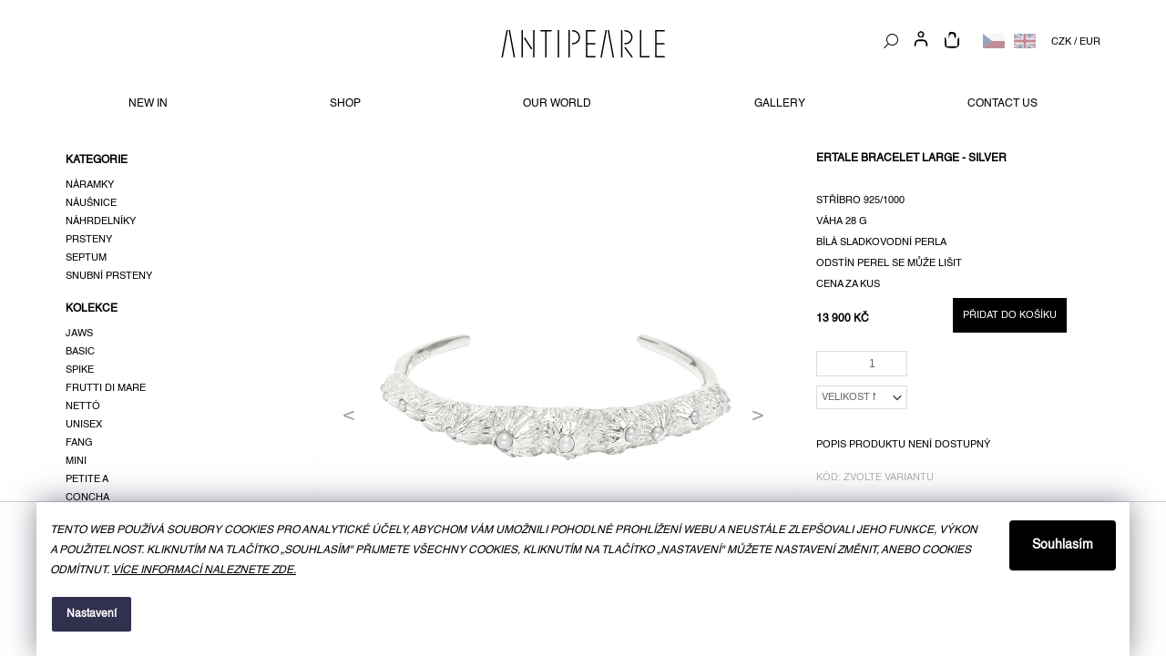

--- FILE ---
content_type: text/html; charset=utf-8
request_url: https://www.antipearle.com/ertale-bracelet-large-silver/
body_size: 25788
content:
<!doctype html><html lang="cs" dir="ltr" class="header-background-light external-fonts-loaded"><head><meta charset="utf-8" /><meta name="viewport" content="width=device-width,initial-scale=1" /><title>Ertale bracelet large - silver - Antipearle</title><link rel="preconnect" href="https://cdn.myshoptet.com" /><link rel="dns-prefetch" href="https://cdn.myshoptet.com" /><link rel="preload" href="https://cdn.myshoptet.com/prj/dist/master/cms/libs/jquery/jquery-1.11.3.min.js" as="script" /><link href="https://cdn.myshoptet.com/prj/dist/master/cms/templates/frontend_templates/shared/css/font-face/source-sans-3.css" rel="stylesheet"><link href="https://cdn.myshoptet.com/prj/dist/master/cms/templates/frontend_templates/shared/css/font-face/exo-2.css" rel="stylesheet"><link href="https://cdn.myshoptet.com/prj/dist/master/shop/dist/font-shoptet-11.css.62c94c7785ff2cea73b2.css" rel="stylesheet"><script>
dataLayer = [];
dataLayer.push({'shoptet' : {
    "pageId": 787,
    "pageType": "productDetail",
    "currency": "CZK",
    "currencyInfo": {
        "decimalSeparator": ",",
        "exchangeRate": 1,
        "priceDecimalPlaces": 2,
        "symbol": "K\u010d",
        "symbolLeft": 0,
        "thousandSeparator": " "
    },
    "language": "cs",
    "projectId": 367581,
    "product": {
        "id": 5445,
        "guid": "69f33a0a-6032-11ed-b0a3-bc97e1a7448e",
        "hasVariants": true,
        "codes": [
            {
                "code": "5445\/S"
            },
            {
                "code": "5445\/M"
            },
            {
                "code": "5445\/L"
            }
        ],
        "name": "Ertale bracelet large - silver",
        "appendix": "",
        "weight": "0.5",
        "currentCategory": "SHOP",
        "currentCategoryGuid": "46540d72-cd18-11ea-a6c2-b8ca3a6063f8",
        "defaultCategory": "SHOP",
        "defaultCategoryGuid": "46540d72-cd18-11ea-a6c2-b8ca3a6063f8",
        "currency": "CZK",
        "priceWithVat": 13900
    },
    "stocks": [
        {
            "id": "ext",
            "title": "Sklad",
            "isDeliveryPoint": 0,
            "visibleOnEshop": 1
        }
    ],
    "cartInfo": {
        "id": null,
        "freeShipping": false,
        "freeShippingFrom": 0,
        "leftToFreeGift": {
            "formattedPrice": "0 K\u010d",
            "priceLeft": 0
        },
        "freeGift": false,
        "leftToFreeShipping": {
            "priceLeft": 0,
            "dependOnRegion": 0,
            "formattedPrice": "0 K\u010d"
        },
        "discountCoupon": [],
        "getNoBillingShippingPrice": {
            "withoutVat": 0,
            "vat": 0,
            "withVat": 0
        },
        "cartItems": [],
        "taxMode": "ORDINARY"
    },
    "cart": [],
    "customer": {
        "priceRatio": 1,
        "priceListId": 1,
        "groupId": null,
        "registered": false,
        "mainAccount": false
    }
}});
dataLayer.push({'cookie_consent' : {
    "marketing": "denied",
    "analytics": "denied"
}});
document.addEventListener('DOMContentLoaded', function() {
    shoptet.consent.onAccept(function(agreements) {
        if (agreements.length == 0) {
            return;
        }
        dataLayer.push({
            'cookie_consent' : {
                'marketing' : (agreements.includes(shoptet.config.cookiesConsentOptPersonalisation)
                    ? 'granted' : 'denied'),
                'analytics': (agreements.includes(shoptet.config.cookiesConsentOptAnalytics)
                    ? 'granted' : 'denied')
            },
            'event': 'cookie_consent'
        });
    });
});
</script>
<meta property="og:type" content="website"><meta property="og:site_name" content="antipearle.com"><meta property="og:url" content="https://www.antipearle.com/ertale-bracelet-large-silver/"><meta property="og:title" content="Ertale bracelet large - silver - Antipearle"><meta name="author" content="Antipearle"><meta name="web_author" content="Shoptet.cz"><meta name="dcterms.rightsHolder" content="www.antipearle.com"><meta name="robots" content="index,follow"><meta property="og:image" content="https://cdn.myshoptet.com/usr/www.antipearle.com/user/shop/big/5445_ertale-bracelet-large-silver.jpg?636bab0e"><meta property="og:description" content="Ertale bracelet large - silver. STŘÍBRO 925/1000
VÁHA 28 G 
BÍLÁ SLADKOVODNÍ PERLA
ODSTÍN PEREL SE MŮŽE LIŠIT 
CENA ZA KUS "><meta name="description" content="Ertale bracelet large - silver. STŘÍBRO 925/1000
VÁHA 28 G 
BÍLÁ SLADKOVODNÍ PERLA
ODSTÍN PEREL SE MŮŽE LIŠIT 
CENA ZA KUS "><meta property="product:price:amount" content="13900"><meta property="product:price:currency" content="CZK"><style>:root {--color-primary: #239ceb;--color-primary-h: 204;--color-primary-s: 83%;--color-primary-l: 53%;--color-primary-hover: #1997e5;--color-primary-hover-h: 203;--color-primary-hover-s: 80%;--color-primary-hover-l: 50%;--color-secondary: #468c98;--color-secondary-h: 189;--color-secondary-s: 37%;--color-secondary-l: 44%;--color-secondary-hover: #000000;--color-secondary-hover-h: 0;--color-secondary-hover-s: 0%;--color-secondary-hover-l: 0%;--color-tertiary: #ffc807;--color-tertiary-h: 47;--color-tertiary-s: 100%;--color-tertiary-l: 51%;--color-tertiary-hover: #ffbb00;--color-tertiary-hover-h: 44;--color-tertiary-hover-s: 100%;--color-tertiary-hover-l: 50%;--color-header-background: #ffffff;--template-font: "Source Sans 3";--template-headings-font: "Exo 2";--header-background-url: none;--cookies-notice-background: #1A1937;--cookies-notice-color: #F8FAFB;--cookies-notice-button-hover: #f5f5f5;--cookies-notice-link-hover: #27263f;--templates-update-management-preview-mode-content: "Náhled aktualizací šablony je aktivní pro váš prohlížeč."}</style>
    
    <link href="https://cdn.myshoptet.com/prj/dist/master/shop/dist/main-11.less.5a24dcbbdabfd189c152.css" rel="stylesheet" />
        
    <script>var shoptet = shoptet || {};</script>
    <script src="https://cdn.myshoptet.com/prj/dist/master/shop/dist/main-3g-header.js.05f199e7fd2450312de2.js"></script>
<!-- User include --><!-- api 427(81) html code header -->
<link rel="stylesheet" href="https://cdn.myshoptet.com/usr/api2.dklab.cz/user/documents/_doplnky/instagram/367581/12/367581_12.css" type="text/css" /><style>
        :root {
            --dklab-instagram-header-color: #000000;  
            --dklab-instagram-header-background: #DDDDDD;  
            --dklab-instagram-font-weight: 700;
            --dklab-instagram-font-size: 180%;
            --dklab-instagram-logoUrl: url(https://cdn.myshoptet.com/usr/api2.dklab.cz/user/documents/_doplnky/instagram/img/logo-duha.png); 
            --dklab-instagram-logo-size-width: 40px;
            --dklab-instagram-logo-size-height: 40px;                        
            --dklab-instagram-hover-content: 0;                        
            --dklab-instagram-padding: 0px;                        
            --dklab-instagram-border-color: #888888;
            
        }
        </style>
<!-- service 427(81) html code header -->
<link rel="stylesheet" href="https://cdn.myshoptet.com/usr/api2.dklab.cz/user/documents/_doplnky/instagram/font/instagramplus.css" type="text/css" />

<!-- service 565(213) html code header -->
<!--
<link rel="stylesheet" type="text/css" href="https://app.visual.ws/gpwebpay_shoptet/shoptet.css">
<script async defer type="text/javascript" src="https://app.visual.ws/gpwebpay_shoptet/shoptet.js"></script>
-->
<!-- service 417(71) html code header -->
<style>
@media screen and (max-width: 767px) {
body.sticky-mobile:not(.paxio-merkur):not(.venus) .dropdown {display: none !important;}
body.sticky-mobile:not(.paxio-merkur):not(.venus) .languagesMenu{right: 98px; position: absolute;}
body.sticky-mobile:not(.paxio-merkur):not(.venus) .languagesMenu .caret{display: none !important;}
body.sticky-mobile:not(.paxio-merkur):not(.venus) .languagesMenu.open .languagesMenu__content {display: block;right: 0;left: auto;}
.template-12 #header .site-name {max-width: 40% !important;}
}
@media screen and (-ms-high-contrast: active), (-ms-high-contrast: none) {
.template-12 #header {position: fixed; width: 100%;}
.template-12 #content-wrapper.content-wrapper{padding-top: 80px;}
}
.sticky-mobile #header-image{display: none;}
@media screen and (max-width: 640px) {
.template-04.sticky-mobile #header-cart{position: fixed;top: 3px;right: 92px;}
.template-04.sticky-mobile #header-cart::before {font-size: 32px;}
.template-04.sticky-mobile #header-cart strong{display: none;}
}
@media screen and (min-width: 641px) {
.dklabGarnet #main-wrapper {overflow: visible !important;}
}
.dklabGarnet.sticky-mobile #logo img {top: 0 !important;}
@media screen and (min-width: 768px){
.top-navigation-bar .site-name {display: none;}
}
/*NOVÁ VERZE MOBILNÍ HLAVIČKY*/
@media screen and (max-width: 767px){
.scrolled-down body:not(.ordering-process):not(.search-window-visible) .top-navigation-bar {transform: none !important;}
.scrolled-down body:not(.ordering-process):not(.search-window-visible) #header .site-name {transform: none !important;}
.scrolled-down body:not(.ordering-process):not(.search-window-visible) #header .cart-count {transform: none !important;}
.scrolled-down #header {transform: none !important;}

body.template-11.mobile-header-version-1:not(.paxio-merkur):not(.venus) .top-navigation-bar .site-name{display: none !important;}
body.template-11.mobile-header-version-1:not(.paxio-merkur):not(.venus) #header .cart-count {top: -39px !important;position: absolute !important;}
.template-11.sticky-mobile.mobile-header-version-1 .responsive-tools > a[data-target="search"] {visibility: visible;}
.template-12.mobile-header-version-1 #header{position: fixed !important;}
.template-09.mobile-header-version-1.sticky-mobile .top-nav .subnav-left {visibility: visible;}
}

/*Disco*/
@media screen and (min-width: 768px){
.template-13:not(.jupiter) #header, .template-14 #header{position: sticky;top: 0;z-index: 8;}
.template-14.search-window-visible #header{z-index: 9999;}
body.navigation-hovered::before {z-index: 7;}
/*
.template-13 .top-navigation-bar{z-index: 10000;}
.template-13 .popup-widget {z-index: 10001;}
*/
.scrolled .template-13 #header, .scrolled .template-14 #header{box-shadow: 0 2px 10px rgba(0,0,0,0.1);}
.search-focused::before{z-index: 8;}
.top-navigation-bar{z-index: 9;position: relative;}
.paxio-merkur.top-navigation-menu-visible #header .search-form .form-control {z-index: 1;}
.paxio-merkur.top-navigation-menu-visible .search-form::before {z-index: 1;}
.scrolled .popup-widget.cart-widget {position: fixed;top: 68px !important;}

/* MERKUR */
.paxio-merkur.sticky-mobile.template-11 #oblibeneBtn{line-height: 70px !important;}
}


/* VENUS */
@media screen and (min-width: 768px){
.venus.sticky-mobile:not(.ordering-process) #header {position: fixed !important;width: 100%;transform: none !important;translate: none !important;box-shadow: 0 2px 10px rgba(0,0,0,0.1);visibility: visible !important;opacity: 1 !important;}
.venus.sticky-mobile:not(.ordering-process) .overall-wrapper{padding-top: 160px;}
.venus.sticky-mobile.type-index:not(.ordering-process) .overall-wrapper{padding-top: 85px;}
.venus.sticky-mobile:not(.ordering-process) #content-wrapper.content-wrapper {padding-top: 0 !important;}
}
@media screen and (max-width: 767px){
.template-14 .top-navigation-bar > .site-name{display: none !important;}
.template-14 #header .header-top .header-top-wrapper .site-name{margin: 0;}
}
/* JUPITER */
@media screen and (max-width: 767px){
.scrolled-down body.jupiter:not(.ordering-process):not(.search-window-visible) #header .site-name {-webkit-transform: translateX(-50%) !important;transform: translateX(-50%) !important;}
}
@media screen and (min-width: 768px){
.jupiter.sticky-header #header::after{display: none;}
.jupiter.sticky-header #header{position: fixed; top: 0; width: 100%;z-index: 99;}
.jupiter.sticky-header.ordering-process #header{position: relative;}
.jupiter.sticky-header .overall-wrapper{padding-top: 182px;}
.jupiter.sticky-header.ordering-process .overall-wrapper{padding-top: 0;}
.jupiter.sticky-header #header .header-top {height: 80px;}
}
</style>
<!-- project html code header -->
<link rel="stylesheet" href="https://cdn.myshoptet.com/usr/367581.myshoptet.com/user/documents/assets/main.css?v386">

<style>
/* cookies */
.siteCookies--bottom {
	width: 100%;
  left: 0;
  margin: 0;
  border-top: 1px #ccc solid;
}

.siteCookies__form {
	max-width: 1200px;
  background: #fff;
  color: #000;
  font-size: 12px;
  border-radius: 0;
}

.siteCookies__form .siteCookies__text a {
	color: #000;
}

.siteCookies__form .siteCookies__links a {
	background-color: #000;
}

.siteCookies__form .siteCookies__buttonWrap .siteCookies__button {
	background-color: #000;
  color: #fff;
  font-size: 14px;
}

.siteCookies__form .siteCookies__buttonWrap .siteCookies__button:hover {
	opacity: 1;
}

@media (max-width: 767px) {
	.siteCookies__form {
  	font-size: 10px;
	}
  
  .siteCookies__form .siteCookies__buttonWrap .siteCookies__button {
  	max-width: none;
  	font-size: 12px;
    line-height: 38px;
  	border-radius: 0;
	}
}

/* cookies settings */
@media (max-width: 767px) {
	#colorbox.cookiesDialogWrapper .colorbox-html-content {
  	padding: 20px 0;
  }
  
  #colorbox.cookiesDialogWrapper .colorbox-html-content .cookiesSetting__data {
		padding: 0 10px;
  }
  
  #colorbox.cookiesDialogWrapper #cboxContent.cookiesDialog {
  	margin-bottom: 300px;
  }

	.cookiesSetting__title {
  	margin-top: 0;
  	font-size: 14px;
  }
  
  .cookiesSetting__perex,
  .cookiesSetting__item__name,
  .cookiesSetting__item__text,
  .cookiesSetting__item__status {
  	font-size: 10px;
  }
  
  .cookiesSetting__item__status {
  	margin: 0;
  }
  
  .cookiesSetting__uncheckLink,
  .cookiesSetting__button,
  .cookiesSetting__button {
		font-size: 12px;
    line-height: 28px;
  }
}

/* search */
body.type-index #header .header-top .search #formSearchForm,
body.type-page #header .header-top .search #formSearchForm,
body.in-our-world #header .header-top .search #formSearchForm,
body.in-new-in #header .header-top .search #formSearchForm {
	display: block;
  margin-top: 0;
}

@media (max-width: 767px) {
	/* in new */
  body.in-new-in #header .cart-count {
		top: 4px !important;
    right: 0;
  }

	/* header */
	#header .header-top {
  	display: flex;
    flex-wrap: wrap;
  }
  
  #header .header-top > div:first-child {
  	flex-basis: 100%;
  }
  
  #header .header-top .navigation-buttons {
  	width: auto !important;
  	align-items: center;
  }
  
  
  #header .header-top .navigation-buttons .login-custom {
  	height: 26px;
  }
  
  #header .header-top .navigation-buttons .login-custom::before {
  	top: 4px;
  }

	.popup-widget.login-widget {
		top: 110px;
	}

  .type-product.type-detail #menu-hamburger {
  	display: none;
  }
}


/* Header - locale, lang links */
body.type-index #header .header-top .search #formSearchForm,
body.type-page #header .header-top .search #formSearchForm,
body.in-our-world #header .header-top .search #formSearchForm,
body.in-new-in #header .header-top .search #formSearchForm {
  margin-top: 0;
}
  
@media screen and (min-width: 767px) {
  body.type-index #header .header-top .search #formSearchForm,
  body.type-page #header .header-top .search #formSearchForm,
  body.in-our-world #header .header-top .search #formSearchForm,
  body.in-new-in #header .header-top .search #formSearchForm {
    margin-top: -9px;
  }
}
  

#header .header-top .navigation-buttons .btn-icon.cart-count {
  margin-top: auto;
  margin-bottom: auto;
}

#header .header-top .navigation-buttons .ap-region-selector {
  position: relative;
  top: -2px;
}

#header .header-top .navigation-buttons .ap-region-selector .ap-region-link {
  margin: 0 0.5rem;
}
  
#header .header-top .navigation-buttons .ap-currency-selector {
	margin-top: auto;
  margin-bottom: 10px;
  margin-left: 12px;
  order: 5;
}

/* Language flag grayscale and opacity */
.ap-region-selector .ap-region-link .shp-flag {
    filter: grayscale(50%);
    opacity: 50%;
}

/* IG feed styles fix */
@media screen and (min-width: 1200px) {
footer#footer .container.footer-rows .custom-footer > div:nth-child(2) {
	width: 22%;
}

footer#footer .container.footer-rows .custom-footer > div:nth-child(3) {
	width: 8%;
}
}



footer#footer .container .custom-footer div.custom-footer__instagram,
footer#footer .container .custom-footer div.custom-footer__instagram .instagram-widget {
	display: none;
}

/*body.in-our-world.type-posts-listing.desktop #footer,
body.in-kontakty.desktop #footer {
	position: relative;
}*/

@media screen and (min-width: 1200px) {
  body.type-index #dklab_instagram_widget {
    display: block !important;
  }
}


/* PRODUCT FILTERS */
.filter-sections .filter-section h4 {
	font-size: 12px;
}

.filter-sections .filter-section label.filter-label {
	padding-top: 0;
  padding-bottom: 0;
}

</style>
<!-- /User include --><link rel="shortcut icon" href="/favicon.ico" type="image/x-icon" /><link rel="canonical" href="https://www.antipearle.com/ertale-bracelet-large-silver/" /><link rel="alternate" hreflang="cs" href="https://www.antipearle.com/ertale-bracelet-large-silver/" /><link rel="alternate" hreflang="en" href="https://www.antipearle.com/en/ertale-bracelet-large-silver/" /><link rel="alternate" hreflang="x-default" href="https://www.antipearle.com/ertale-bracelet-large-silver/" />    <!-- Global site tag (gtag.js) - Google Analytics -->
    <script async src="https://www.googletagmanager.com/gtag/js?id=G-DV6NVKF0R6"></script>
    <script>
        
        window.dataLayer = window.dataLayer || [];
        function gtag(){dataLayer.push(arguments);}
        

                    console.debug('default consent data');

            gtag('consent', 'default', {"ad_storage":"denied","analytics_storage":"denied","ad_user_data":"denied","ad_personalization":"denied","wait_for_update":500});
            dataLayer.push({
                'event': 'default_consent'
            });
        
        gtag('js', new Date());

        
                gtag('config', 'G-DV6NVKF0R6', {"groups":"GA4","send_page_view":false,"content_group":"productDetail","currency":"CZK","page_language":"cs"});
        
        
        
        
        
        
                    gtag('event', 'page_view', {"send_to":"GA4","page_language":"cs","content_group":"productDetail","currency":"CZK"});
        
                gtag('set', 'currency', 'CZK');

        gtag('event', 'view_item', {
            "send_to": "UA",
            "items": [
                {
                    "id": "5445\/S",
                    "name": "Ertale bracelet large - silver",
                    "category": "SHOP",
                                                            "variant": "Velikost n\u00e1ramku: S",
                                        "price": 11487.6
                }
            ]
        });
        
        
        
        
        
                    gtag('event', 'view_item', {"send_to":"GA4","page_language":"cs","content_group":"productDetail","value":11487.6,"currency":"CZK","items":[{"item_id":"5445\/S","item_name":"Ertale bracelet large - silver","item_category":"SHOP","item_variant":"5445\/S~Velikost n\u00e1ramku: S","price":11487.6,"quantity":1,"index":0}]});
        
        
        
        
        
        
        
        document.addEventListener('DOMContentLoaded', function() {
            if (typeof shoptet.tracking !== 'undefined') {
                for (var id in shoptet.tracking.bannersList) {
                    gtag('event', 'view_promotion', {
                        "send_to": "UA",
                        "promotions": [
                            {
                                "id": shoptet.tracking.bannersList[id].id,
                                "name": shoptet.tracking.bannersList[id].name,
                                "position": shoptet.tracking.bannersList[id].position
                            }
                        ]
                    });
                }
            }

            shoptet.consent.onAccept(function(agreements) {
                if (agreements.length !== 0) {
                    console.debug('gtag consent accept');
                    var gtagConsentPayload =  {
                        'ad_storage': agreements.includes(shoptet.config.cookiesConsentOptPersonalisation)
                            ? 'granted' : 'denied',
                        'analytics_storage': agreements.includes(shoptet.config.cookiesConsentOptAnalytics)
                            ? 'granted' : 'denied',
                                                                                                'ad_user_data': agreements.includes(shoptet.config.cookiesConsentOptPersonalisation)
                            ? 'granted' : 'denied',
                        'ad_personalization': agreements.includes(shoptet.config.cookiesConsentOptPersonalisation)
                            ? 'granted' : 'denied',
                        };
                    console.debug('update consent data', gtagConsentPayload);
                    gtag('consent', 'update', gtagConsentPayload);
                    dataLayer.push(
                        { 'event': 'update_consent' }
                    );
                }
            });
        });
    </script>
</head><body class="desktop id-787 in-shop template-11 type-product type-detail multiple-columns-body columns-3 ums_forms_redesign--off ums_a11y_category_page--on ums_discussion_rating_forms--off ums_flags_display_unification--on ums_a11y_login--on mobile-header-version-0"><noscript>
    <style>
        #header {
            padding-top: 0;
            position: relative !important;
            top: 0;
        }
        .header-navigation {
            position: relative !important;
        }
        .overall-wrapper {
            margin: 0 !important;
        }
        body:not(.ready) {
            visibility: visible !important;
        }
    </style>
    <div class="no-javascript">
        <div class="no-javascript__title">Musíte změnit nastavení vašeho prohlížeče</div>
        <div class="no-javascript__text">Podívejte se na: <a href="https://www.google.com/support/bin/answer.py?answer=23852">Jak povolit JavaScript ve vašem prohlížeči</a>.</div>
        <div class="no-javascript__text">Pokud používáte software na blokování reklam, může být nutné povolit JavaScript z této stránky.</div>
        <div class="no-javascript__text">Děkujeme.</div>
    </div>
</noscript>

        <div id="fb-root"></div>
        <script>
            window.fbAsyncInit = function() {
                FB.init({
//                    appId            : 'your-app-id',
                    autoLogAppEvents : true,
                    xfbml            : true,
                    version          : 'v19.0'
                });
            };
        </script>
        <script async defer crossorigin="anonymous" src="https://connect.facebook.net/cs_CZ/sdk.js"></script>    <div class="siteCookies siteCookies--bottom siteCookies--dark js-siteCookies" role="dialog" data-testid="cookiesPopup" data-nosnippet>
        <div class="siteCookies__form">
            <div class="siteCookies__content">
                <div class="siteCookies__text">
                    <em>Tento web používá soubory cookies pro analytické účely, abychom Vám umožnili pohodlné prohlížení webu a neustále zlepšovali jeho funkce, výkon a použitelnost. Kliknutím na tlačítko „Souhlasím" přijmete všechny cookies, kliknutím na tlačítko „Nastavení" můžete nastavení změnit, anebo cookies odmítnut. <a href="http://www.antipearle.com/podminky-ochrany-osobnich-udaju/">Více informací naleznete zde.</a></em>
                </div>
                <p class="siteCookies__links">
                    <button class="siteCookies__link js-cookies-settings" aria-label="Nastavení cookies" data-testid="cookiesSettings">Nastavení</button>
                </p>
            </div>
            <div class="siteCookies__buttonWrap">
                                <button class="siteCookies__button js-cookiesConsentSubmit" value="all" aria-label="Přijmout cookies" data-testid="buttonCookiesAccept">Souhlasím</button>
            </div>
        </div>
        <script>
            document.addEventListener("DOMContentLoaded", () => {
                const siteCookies = document.querySelector('.js-siteCookies');
                document.addEventListener("scroll", shoptet.common.throttle(() => {
                    const st = document.documentElement.scrollTop;
                    if (st > 1) {
                        siteCookies.classList.add('siteCookies--scrolled');
                    } else {
                        siteCookies.classList.remove('siteCookies--scrolled');
                    }
                }, 100));
            });
        </script>
    </div>
<a href="#content" class="skip-link sr-only">Přejít na obsah</a><div class="overall-wrapper"><div class="user-action"><div class="container">
    <div class="user-action-in">
                    <div id="login" class="user-action-login popup-widget login-widget" role="dialog" aria-labelledby="loginHeading">
        <div class="popup-widget-inner">
                            <h2 id="loginHeading">Přihlášení k vašemu účtu</h2><div id="customerLogin"><form action="/action/Customer/Login/" method="post" id="formLoginIncluded" class="csrf-enabled formLogin" data-testid="formLogin"><input type="hidden" name="referer" value="" /><div class="form-group"><div class="input-wrapper email js-validated-element-wrapper no-label"><input type="email" name="email" class="form-control" autofocus placeholder="E-mailová adresa (např. jan@novak.cz)" data-testid="inputEmail" autocomplete="email" required /></div></div><div class="form-group"><div class="input-wrapper password js-validated-element-wrapper no-label"><input type="password" name="password" class="form-control" placeholder="Heslo" data-testid="inputPassword" autocomplete="current-password" required /><span class="no-display">Nemůžete vyplnit toto pole</span><input type="text" name="surname" value="" class="no-display" /></div></div><div class="form-group"><div class="login-wrapper"><button type="submit" class="btn btn-secondary btn-text btn-login" data-testid="buttonSubmit">Přihlásit se</button><div class="password-helper"><a href="/registrace/" data-testid="signup" rel="nofollow">Nová registrace</a><a href="/klient/zapomenute-heslo/" rel="nofollow">Zapomenuté heslo</a></div></div></div></form>
</div>                    </div>
    </div>

                            <div id="cart-widget" class="user-action-cart popup-widget cart-widget loader-wrapper" data-testid="popupCartWidget" role="dialog" aria-hidden="true">
    <div class="popup-widget-inner cart-widget-inner place-cart-here">
        <div class="loader-overlay">
            <div class="loader"></div>
        </div>
    </div>

    <div class="cart-widget-button">
        <a href="/kosik/" class="btn btn-conversion" id="continue-order-button" rel="nofollow" data-testid="buttonNextStep">Pokračovat do košíku</a>
    </div>
</div>
            </div>
</div>
</div><div class="top-navigation-bar" data-testid="topNavigationBar">

    <div class="container">

        <div class="top-navigation-contacts">
            <strong>Zákaznická podpora:</strong><a href="tel:+420603354677" class="project-phone" aria-label="Zavolat na +420603354677" data-testid="contactboxPhone"><span>+420 603 354 677</span></a><a href="mailto:orders@antipearle.com" class="project-email" data-testid="contactboxEmail"><span>orders@antipearle.com</span></a>        </div>

                            <div class="top-navigation-menu">
                <div class="top-navigation-menu-trigger"></div>
                <ul class="top-navigation-bar-menu">
                                            <li class="top-navigation-menu-item-29">
                            <a href="/kontakty/">CONTACT US</a>
                        </li>
                                            <li class="top-navigation-menu-item-39">
                            <a href="/obchodni-podminky/">OBCHODNÍ PODMÍNKY</a>
                        </li>
                                            <li class="top-navigation-menu-item-691">
                            <a href="/podminky-ochrany-osobnich-udaju/">PODMÍNKY OCHRANY OSOBNÍCH ÚDAJŮ</a>
                        </li>
                                            <li class="top-navigation-menu-item-798">
                            <a href="/press/">PRESS </a>
                        </li>
                                    </ul>
                <ul class="top-navigation-bar-menu-helper"></ul>
            </div>
        
        <div class="top-navigation-tools top-navigation-tools--language">
            <div class="responsive-tools">
                <a href="#" class="toggle-window" data-target="search" aria-label="Hledat" data-testid="linkSearchIcon"></a>
                                                            <a href="#" class="toggle-window" data-target="login"></a>
                                                    <a href="#" class="toggle-window" data-target="navigation" aria-label="Menu" data-testid="hamburgerMenu"></a>
            </div>
                <div class="languagesMenu">
        <button id="topNavigationDropdown" class="languagesMenu__flags" type="button" data-toggle="dropdown" aria-haspopup="true" aria-expanded="false">
            <svg aria-hidden="true" style="position: absolute; width: 0; height: 0; overflow: hidden;" version="1.1" xmlns="http://www.w3.org/2000/svg" xmlns:xlink="http://www.w3.org/1999/xlink"><defs><symbol id="shp-flag-CZ" viewBox="0 0 32 32"><title>CZ</title><path fill="#0052b4" style="fill: var(--color20, #0052b4)" d="M0 5.334h32v21.333h-32v-21.333z"></path><path fill="#d80027" style="fill: var(--color19, #d80027)" d="M32 16v10.666h-32l13.449-10.666z"></path><path fill="#f0f0f0" style="fill: var(--color21, #f0f0f0)" d="M32 5.334v10.666h-18.551l-13.449-10.666z"></path></symbol><symbol id="shp-flag-GB" viewBox="0 0 32 32"><title>GB</title><path fill="#f0f0f0" style="fill: var(--color21, #f0f0f0)" d="M0 5.333h32v21.334h-32v-21.334z"></path><path fill="#d80027" style="fill: var(--color19, #d80027)" d="M18 5.333h-4v8.667h-14v4h14v8.667h4v-8.667h14v-4h-14z"></path><path fill="#0052b4" style="fill: var(--color20, #0052b4)" d="M24.612 19.71l7.388 4.105v-4.105z"></path><path fill="#0052b4" style="fill: var(--color20, #0052b4)" d="M19.478 19.71l12.522 6.957v-1.967l-8.981-4.989z"></path><path fill="#0052b4" style="fill: var(--color20, #0052b4)" d="M28.665 26.666l-9.186-5.104v5.104z"></path><path fill="#f0f0f0" style="fill: var(--color21, #f0f0f0)" d="M19.478 19.71l12.522 6.957v-1.967l-8.981-4.989z"></path><path fill="#d80027" style="fill: var(--color19, #d80027)" d="M19.478 19.71l12.522 6.957v-1.967l-8.981-4.989z"></path><path fill="#0052b4" style="fill: var(--color20, #0052b4)" d="M5.646 19.71l-5.646 3.137v-3.137z"></path><path fill="#0052b4" style="fill: var(--color20, #0052b4)" d="M12.522 20.594v6.072h-10.929z"></path><path fill="#d80027" style="fill: var(--color19, #d80027)" d="M8.981 19.71l-8.981 4.989v1.967l12.522-6.957z"></path><path fill="#0052b4" style="fill: var(--color20, #0052b4)" d="M7.388 12.29l-7.388-4.105v4.105z"></path><path fill="#0052b4" style="fill: var(--color20, #0052b4)" d="M12.522 12.29l-12.522-6.957v1.967l8.981 4.989z"></path><path fill="#0052b4" style="fill: var(--color20, #0052b4)" d="M3.335 5.333l9.186 5.104v-5.104z"></path><path fill="#f0f0f0" style="fill: var(--color21, #f0f0f0)" d="M12.522 12.29l-12.522-6.957v1.967l8.981 4.989z"></path><path fill="#d80027" style="fill: var(--color19, #d80027)" d="M12.522 12.29l-12.522-6.957v1.967l8.981 4.989z"></path><path fill="#0052b4" style="fill: var(--color20, #0052b4)" d="M26.354 12.29l5.646-3.137v3.137z"></path><path fill="#0052b4" style="fill: var(--color20, #0052b4)" d="M19.478 11.405v-6.072h10.929z"></path><path fill="#d80027" style="fill: var(--color19, #d80027)" d="M23.019 12.29l8.981-4.989v-1.967l-12.522 6.957z"></path></symbol></defs></svg>
            <svg class="shp-flag shp-flag-CZ">
                <use xlink:href="#shp-flag-CZ"></use>
            </svg>
            <span class="caret"></span>
        </button>
        <div class="languagesMenu__content" aria-labelledby="topNavigationDropdown">
                            <div class="languagesMenu__box toggle-window js-languagesMenu__box" data-hover="true" data-target="currency">
                    <div class="languagesMenu__header languagesMenu__header--name">Měna</div>
                    <div class="languagesMenu__header languagesMenu__header--actual" data-toggle="dropdown">CZK<span class="caret"></span></div>
                    <ul class="languagesMenu__list languagesMenu__list--currency">
                                                    <li class="languagesMenu__list__item">
                                <a href="/action/Currency/changeCurrency/?currencyCode=CZK" rel="nofollow" class="languagesMenu__list__link languagesMenu__list__link--currency">CZK</a>
                            </li>
                                                    <li class="languagesMenu__list__item">
                                <a href="/action/Currency/changeCurrency/?currencyCode=EUR" rel="nofollow" class="languagesMenu__list__link languagesMenu__list__link--currency">EUR</a>
                            </li>
                                            </ul>
                </div>
                                        <div class="languagesMenu__box toggle-window js-languagesMenu__box" data-hover="true" data-target="language">
                    <div class="languagesMenu__header languagesMenu__header--name">Jazyk</div>
                    <div class="languagesMenu__header languagesMenu__header--actual" data-toggle="dropdown">
                                                                                    
                                    Čeština
                                
                                                                                                                                <span class="caret"></span>
                    </div>
                    <ul class="languagesMenu__list languagesMenu__list--language">
                                                    <li>
                                <a href="/action/Language/changeLanguage/?language=cs" rel="nofollow" class="languagesMenu__list__link">
                                    <svg class="shp-flag shp-flag-CZ">
                                        <use xlink:href="#shp-flag-CZ"></use>
                                    </svg>
                                    <span class="languagesMenu__list__name languagesMenu__list__name--actual">Čeština</span>
                                </a>
                            </li>
                                                    <li>
                                <a href="/action/Language/changeLanguage/?language=en" rel="nofollow" class="languagesMenu__list__link">
                                    <svg class="shp-flag shp-flag-GB">
                                        <use xlink:href="#shp-flag-GB"></use>
                                    </svg>
                                    <span class="languagesMenu__list__name">English</span>
                                </a>
                            </li>
                                            </ul>
                </div>
                    </div>
    </div>
            <button class="top-nav-button top-nav-button-login toggle-window" type="button" data-target="login" aria-haspopup="dialog" aria-controls="login" aria-expanded="false" data-testid="signin"><span>Přihlášení</span></button>        </div>

    </div>

</div>
<header id="header"><div class="container navigation-wrapper">
    <div class="header-top">
        <div class="site-name-wrapper">
            <div class="site-name"><a href="/" data-testid="linkWebsiteLogo"><img src="https://cdn.myshoptet.com/usr/www.antipearle.com/user/logos/logo-3.svg" alt="Antipearle" fetchpriority="low" /></a></div>        </div>
        <div class="search" itemscope itemtype="https://schema.org/WebSite">
            <meta itemprop="headline" content="SHOP"/><meta itemprop="url" content="https://www.antipearle.com"/><meta itemprop="text" content="Ertale bracelet large - silver. STŘÍBRO 925/1000 VÁHA&amp;amp;nbsp;28 G&amp;amp;nbsp; BÍLÁ SLADKOVODNÍ PERLA ODSTÍN PEREL SE MŮŽE LIŠIT&amp;amp;nbsp; CENA ZA KUS&amp;amp;nbsp;"/>            <form action="/action/ProductSearch/prepareString/" method="post"
    id="formSearchForm" class="search-form compact-form js-search-main"
    itemprop="potentialAction" itemscope itemtype="https://schema.org/SearchAction" data-testid="searchForm">
    <fieldset>
        <meta itemprop="target"
            content="https://www.antipearle.com/vyhledavani/?string={string}"/>
        <input type="hidden" name="language" value="cs"/>
        
            
<input
    type="search"
    name="string"
        class="query-input form-control search-input js-search-input"
    placeholder="Napište, co hledáte"
    autocomplete="off"
    required
    itemprop="query-input"
    aria-label="Vyhledávání"
    data-testid="searchInput"
>
            <button type="submit" class="btn btn-default" data-testid="searchBtn">Hledat</button>
        
    </fieldset>
</form>
        </div>
        <div class="navigation-buttons">
                
    <a href="/kosik/" class="btn btn-icon toggle-window cart-count" data-target="cart" data-hover="true" data-redirect="true" data-testid="headerCart" rel="nofollow" aria-haspopup="dialog" aria-expanded="false" aria-controls="cart-widget">
        
                <span class="sr-only">Nákupní košík</span>
        
            <span class="cart-price visible-lg-inline-block" data-testid="headerCartPrice">
                                    Prázdný košík                            </span>
        
    
            </a>
        </div>
    </div>
    <nav id="navigation" aria-label="Hlavní menu" data-collapsible="true"><div class="navigation-in menu"><ul class="menu-level-1" role="menubar" data-testid="headerMenuItems"><li class="menu-item-1044" role="none"><a href="/new-in/" data-testid="headerMenuItem" role="menuitem" aria-expanded="false"><b>NEW IN</b></a></li>
<li class="menu-item-787" role="none"><a href="/shop/" class="active" data-testid="headerMenuItem" role="menuitem" aria-expanded="false"><b>SHOP</b></a></li>
<li class="menu-item-807" role="none"><a href="/our-world/" data-testid="headerMenuItem" role="menuitem" aria-expanded="false"><b>OUR WORLD</b></a></li>
<li class="menu-item-801" role="none"><a href="/gallery/" data-testid="headerMenuItem" role="menuitem" aria-expanded="false"><b>GALLERY</b></a></li>
<li class="menu-item-29" role="none"><a href="/kontakty/" data-testid="headerMenuItem" role="menuitem" aria-expanded="false"><b>CONTACT US</b></a></li>
<li class="appended-category menu-item-1453" role="none"><a href="/formen/"><b>for men</b></a></li><li class="appended-category menu-item-1462" role="none"><a href="/karabiny/"><b>karabiny</b></a></li><li class="appended-category menu-item-948 ext" role="none"><a href="/kategorie-3/"><b>KATEGORIE</b><span class="submenu-arrow" role="menuitem"></span></a><ul class="menu-level-2 menu-level-2-appended" role="menu"><li class="menu-item-1404" role="none"><a href="/darkovepoukazy-3/" data-testid="headerMenuItem" role="menuitem"><span>DÁRKOVÉ POUKAZY</span></a></li><li class="menu-item-1456" role="none"><a href="/karabiny-3/" data-testid="headerMenuItem" role="menuitem"><span>KARABINY</span></a></li><li class="menu-item-1459" role="none"><a href="/manzetove-knoflicky-3/" data-testid="headerMenuItem" role="menuitem"><span>MANŽETOVÉ KNOFLÍČKY</span></a></li><li class="menu-item-951" role="none"><a href="/nahrdelniky-3/" data-testid="headerMenuItem" role="menuitem"><span>NÁHRDELNÍKY</span></a></li><li class="menu-item-975" role="none"><a href="/naramky-2/" data-testid="headerMenuItem" role="menuitem"><span>NÁRAMKY</span></a></li><li class="menu-item-978" role="none"><a href="/nausnice-3/" data-testid="headerMenuItem" role="menuitem"><span>NÁUŠNICE</span></a></li><li class="menu-item-972" role="none"><a href="/prsteny-3/" data-testid="headerMenuItem" role="menuitem"><span>PRSTENY</span></a></li><li class="menu-item-1014" role="none"><a href="/septum-2/" data-testid="headerMenuItem" role="menuitem"><span>SEPTUM</span></a></li></ul></li><li class="appended-category menu-item-954 ext" role="none"><a href="/kolekce-2/"><b>KOLEKCE</b><span class="submenu-arrow" role="menuitem"></span></a><ul class="menu-level-2 menu-level-2-appended" role="menu"><li class="menu-item-1026" role="none"><a href="/ailes-de-mer-2/" data-testid="headerMenuItem" role="menuitem"><span>AILES DE MER</span></a></li><li class="menu-item-984" role="none"><a href="/basic-2/" data-testid="headerMenuItem" role="menuitem"><span>BASIC</span></a></li><li class="menu-item-1011" role="none"><a href="/concha-2/" data-testid="headerMenuItem" role="menuitem"><span>CONCHA</span></a></li><li class="menu-item-990" role="none"><a href="/fang-2/" data-testid="headerMenuItem" role="menuitem"><span>FANG</span></a></li><li class="menu-item-1017" role="none"><a href="/foam-3/" data-testid="headerMenuItem" role="menuitem"><span>FOAM</span></a></li><li class="menu-item-981" role="none"><a href="/formen-2/" data-testid="headerMenuItem" role="menuitem"><span>FOR MEN</span></a></li><li class="menu-item-993" role="none"><a href="/frutti-di-mare-2/" data-testid="headerMenuItem" role="menuitem"><span>FRUTTI DI MARE</span></a></li><li class="menu-item-957" role="none"><a href="/jaws-2/" data-testid="headerMenuItem" role="menuitem"><span>JAWS</span></a></li><li class="menu-item-999" role="none"><a href="/mini-3/" data-testid="headerMenuItem" role="menuitem"><span>MINI</span></a></li><li class="menu-item-1398" role="none"><a href="/nami/" data-testid="headerMenuItem" role="menuitem"><span>NAMI</span></a></li><li class="menu-item-996" role="none"><a href="/netto-2/" data-testid="headerMenuItem" role="menuitem"><span>NETTÓ</span></a></li><li class="menu-item-1008" role="none"><a href="/petite-a/" data-testid="headerMenuItem" role="menuitem"><span>PETITE A</span></a></li><li class="menu-item-1465" role="none"><a href="/savage/" data-testid="headerMenuItem" role="menuitem"><span>SAVAGE</span></a></li><li class="menu-item-987" role="none"><a href="/spike-2/" data-testid="headerMenuItem" role="menuitem"><span>SPIKE</span></a></li><li class="menu-item-1437" role="none"><a href="/volcano/" data-testid="headerMenuItem" role="menuitem"><span>VOLCANO</span></a></li></ul></li><li class="appended-category menu-item-960 ext" role="none"><a href="/material-2/"><b>MATERIÁL</b><span class="submenu-arrow" role="menuitem"></span></a><ul class="menu-level-2 menu-level-2-appended" role="menu"><li class="menu-item-1005" role="none"><a href="/bile-zlato-14-karatu-3/" data-testid="headerMenuItem" role="menuitem"><span>BÍLÉ ZLATO 14 KARÁTŮ</span></a></li><li class="menu-item-963" role="none"><a href="/pozlacene-stribro-3/" data-testid="headerMenuItem" role="menuitem"><span>POZLACENÉ STŘÍBRO</span></a></li><li class="menu-item-969" role="none"><a href="/stribro-3/" data-testid="headerMenuItem" role="menuitem"><span>STŘÍBRO</span></a></li><li class="menu-item-966" role="none"><a href="/stribro-s-povrchovou-upravou-ruthenia-2/" data-testid="headerMenuItem" role="menuitem"><span>STŘÍBRO S POVRCHOVOU ÚPRAVOU RUTHENIA</span></a></li><li class="menu-item-1002" role="none"><a href="/zlato-14-karatu-3/" data-testid="headerMenuItem" role="menuitem"><span>ZLATO 14 KARÁTŮ</span></a></li></ul></li><li class="appended-category menu-item-1468" role="none"><a href="/s/"><b>S</b></a></li></ul></div><span class="navigation-close"></span></nav><div class="menu-helper" data-testid="hamburgerMenu"><span>Více</span></div>
</div></header><!-- / header -->


                    <div class="container breadcrumbs-wrapper">
            <div class="breadcrumbs navigation-home-icon-wrapper" itemscope itemtype="https://schema.org/BreadcrumbList">
                                                                            <span id="navigation-first" data-basetitle="Antipearle" itemprop="itemListElement" itemscope itemtype="https://schema.org/ListItem">
                <a href="/" itemprop="item" class="navigation-home-icon"><span class="sr-only" itemprop="name">Domů</span></a>
                <span class="navigation-bullet">/</span>
                <meta itemprop="position" content="1" />
            </span>
                                <span id="navigation-1" itemprop="itemListElement" itemscope itemtype="https://schema.org/ListItem">
                <a href="/shop/" itemprop="item" data-testid="breadcrumbsSecondLevel"><span itemprop="name">SHOP</span></a>
                <span class="navigation-bullet">/</span>
                <meta itemprop="position" content="2" />
            </span>
                                            <span id="navigation-2" itemprop="itemListElement" itemscope itemtype="https://schema.org/ListItem" data-testid="breadcrumbsLastLevel">
                <meta itemprop="item" content="https://www.antipearle.com/ertale-bracelet-large-silver/" />
                <meta itemprop="position" content="3" />
                <span itemprop="name" data-title="Ertale bracelet large - silver">Ertale bracelet large - silver <span class="appendix"></span></span>
            </span>
            </div>
        </div>
    
<div id="content-wrapper" class="container content-wrapper">
    
    <div class="content-wrapper-in">
                                                <aside class="sidebar sidebar-left"  data-testid="sidebarMenu">
                                                                                                <div class="sidebar-inner">
                                                                    <div class="banner"><div class="banner-wrapper banner1"><span data-ec-promo-id="11"><div id="category-filter-product">
  <div class="filter-section">
    <h4>KATEGORIE</h4>
      <ul>
        <li><a href="/naramky/">náramky</a></li>
        <li><a href="/nausnice/">náušnice</a></li>
        <li><a href="/nahrdelniky/">náhrdelníky</a></li>
        <li><a href="/prsteny/">prsteny</a></li>
        <li><a href="/septum/">septum</a></li>
        <li><a href="/snubni-prsteny/">snubní prsteny</a></li>
      </ul>
  </div>
  <div class="filter-section">
    <h4>KOLEKCE</h4>
      <ul>
        <li><a href="/jaws/">jaws</a></li>
        <li><a href="/basic/">basic</a></li>
        <li><a href="/spike/">spike</a></li>
        <li><a href="/frutti-di-mare/">frutti di mare</a></li>
        <li><a href="/netto/">nettó</a></li>
        <li><a href="/unisex/">unisex</a></li>
        <li><a href="/fang/">fang</a></li>
        <li><a href="/mini/">mini</a></li>
        <li><a href="/petitea/">petite a</a></li>
        <li><a href="/concha/">concha</a></li>
        <li><a href="/foam/">foam</a></li>
        <li><a href="/diamond-collection/">diamond collection</a></li>
        <li><a href="/ailesdemer/">ailesdemer</a></li>
      </ul>
  </div>
  <div class="filter-section">
    <h4>MATERIÁL</h4>
      <ul>
        <li><a href="/pozlacene-stribro/">pozlacené stříbro</a></li>
        <li><a href="/stribro/">stříbro</a></li>
        <li><a href="/zlato-14-karatu/">zlato 14 karátů</a></li>
        <li><a href="/bile-zlato-14-karatu/">bílé zlato 14 karátů</a></li>
      </ul>
  </div>
</div></span></div></div>
                                                                                                        </div>
                                                            </aside>
                            <main id="content" class="content narrow">
                                                        <script>
            
            var shoptet = shoptet || {};
            shoptet.variantsUnavailable = shoptet.variantsUnavailable || {};
            
            shoptet.variantsUnavailable.availableVariantsResource = ["25-139","25-142","25-145"]
        </script>
                                                                                                
<div class="p-detail" itemscope itemtype="https://schema.org/Product">

    
    <meta itemprop="name" content="Ertale bracelet large - silver" />
    <meta itemprop="category" content="Úvodní stránka &gt; SHOP &gt; Ertale bracelet large - silver" />
    <meta itemprop="url" content="https://www.antipearle.com/ertale-bracelet-large-silver/" />
    <meta itemprop="image" content="https://cdn.myshoptet.com/usr/www.antipearle.com/user/shop/big/5445_ertale-bracelet-large-silver.jpg?636bab0e" />
            <meta itemprop="description" content="STŘÍBRO 925/1000
VÁHA&amp;nbsp;28 G&amp;nbsp;
BÍLÁ SLADKOVODNÍ PERLA
ODSTÍN PEREL SE MŮŽE LIŠIT&amp;nbsp;
CENA ZA KUS&amp;nbsp;" />
                                                                                    
        <div class="p-detail-inner">

        <div class="p-detail-inner-header">
            <h1>
                  Ertale bracelet large - silver            </h1>

                <span class="p-code">
        <span class="p-code-label">Kód:</span>
                                                        <span class="parameter-dependent
 no-display 25-139">
                    5445/S
                </span>
                                    <span class="parameter-dependent
 no-display 25-142">
                    5445/M
                </span>
                                    <span class="parameter-dependent
 no-display 25-145">
                    5445/L
                </span>
                                <span class="parameter-dependent default-variant">Zvolte variantu</span>
                        </span>
        </div>

        <form action="/action/Cart/addCartItem/" method="post" id="product-detail-form" class="pr-action csrf-enabled" data-testid="formProduct">

            <meta itemprop="productID" content="5445" /><meta itemprop="identifier" content="69f33a0a-6032-11ed-b0a3-bc97e1a7448e" /><span itemprop="offers" itemscope itemtype="https://schema.org/Offer"><meta itemprop="sku" content="5445/S" /><meta itemprop="url" content="https://www.antipearle.com/ertale-bracelet-large-silver/" /><meta itemprop="price" content="13900.00" /><meta itemprop="priceCurrency" content="CZK" /><link itemprop="itemCondition" href="https://schema.org/NewCondition" /></span><span itemprop="offers" itemscope itemtype="https://schema.org/Offer"><meta itemprop="sku" content="5445/M" /><meta itemprop="url" content="https://www.antipearle.com/ertale-bracelet-large-silver/" /><meta itemprop="price" content="13900.00" /><meta itemprop="priceCurrency" content="CZK" /><link itemprop="itemCondition" href="https://schema.org/NewCondition" /></span><span itemprop="offers" itemscope itemtype="https://schema.org/Offer"><meta itemprop="sku" content="5445/L" /><meta itemprop="url" content="https://www.antipearle.com/ertale-bracelet-large-silver/" /><meta itemprop="price" content="13900.00" /><meta itemprop="priceCurrency" content="CZK" /><link itemprop="itemCondition" href="https://schema.org/NewCondition" /></span><input type="hidden" name="productId" value="5445" /><input type="hidden" name="priceId" value="24579" /><input type="hidden" name="language" value="cs" />

            <div class="row product-top">

                <div class="col-xs-12">

                    <div class="p-detail-info">
                        
                        
                        
                    </div>

                </div>

                <div class="col-xs-12 col-lg-6 p-image-wrapper">

                    
                    <div class="p-image" style="" data-testid="mainImage">

                        

    


                        

<a href="https://cdn.myshoptet.com/usr/www.antipearle.com/user/shop/big/5445_ertale-bracelet-large-silver.jpg?636bab0e" class="p-main-image cloud-zoom cbox" data-href="https://cdn.myshoptet.com/usr/www.antipearle.com/user/shop/orig/5445_ertale-bracelet-large-silver.jpg?636bab0e"><img src="https://cdn.myshoptet.com/usr/www.antipearle.com/user/shop/big/5445_ertale-bracelet-large-silver.jpg?636bab0e" alt="Ertale bracelet large - silver" width="1024" height="1024"  fetchpriority="high" />
</a>                    </div>

                    
                </div>

                <div class="col-xs-12 col-lg-6 p-info-wrapper">

                    
                    
                        <div class="p-final-price-wrapper">

                                                                                    <strong class="price-final" data-testid="productCardPrice">
                        <span class="price-final-holder">
                    13 900 Kč
    

            </span>
            </strong>
                                                            <span class="price-measure">
                    
                        </span>
                            

                        </div>

                    
                    
                                                                                    <div class="availability-value" title="Dostupnost">
                                    

                                                <span class="parameter-dependent
 no-display 25-139">
                <span class="availability-label">
                                            3 - 5 týdnů
                                    </span>
                            </span>
                                            <span class="parameter-dependent
 no-display 25-142">
                <span class="availability-label">
                                            3 - 5 týdnů
                                    </span>
                            </span>
                                            <span class="parameter-dependent
 no-display 25-145">
                <span class="availability-label">
                                            3 - 5 týdnů
                                    </span>
                            </span>
                <span class="parameter-dependent default-variant">
            <span class="availability-label">
                Zvolte variantu            </span>
        </span>
                                    </div>
                                                    
                        <table class="detail-parameters">
                            <tbody>
                                                                                            <script>
    shoptet.variantsSplit = shoptet.variantsSplit || {};
    shoptet.variantsSplit.necessaryVariantData = {"25-139":{"name":"Ertale bracelet large - silver","isNotSoldOut":true,"zeroPrice":0,"id":24579,"code":"5445\/S","price":"13 900 K\u010d","standardPrice":"0 K\u010d","actionPriceActive":0,"priceUnformatted":13900,"variantImage":{"detail":"https:\/\/cdn.myshoptet.com\/usr\/www.antipearle.com\/user\/shop\/detail\/5445_ertale-bracelet-large-silver.jpg?636bab0e","detail_small":"https:\/\/cdn.myshoptet.com\/usr\/www.antipearle.com\/user\/shop\/detail_small\/5445_ertale-bracelet-large-silver.jpg?636bab0e","cart":"https:\/\/cdn.myshoptet.com\/usr\/www.antipearle.com\/user\/shop\/related\/5445_ertale-bracelet-large-silver.jpg?636bab0e","big":"https:\/\/cdn.myshoptet.com\/usr\/www.antipearle.com\/user\/shop\/big\/5445_ertale-bracelet-large-silver.jpg?636bab0e"},"freeShipping":0,"freeBilling":0,"decimalCount":0,"availabilityName":"3 - 5 t\u00fddn\u016f","availabilityColor":null,"minimumAmount":1,"maximumAmount":9999},"25-142":{"name":"Ertale bracelet large - silver","isNotSoldOut":true,"zeroPrice":0,"id":24582,"code":"5445\/M","price":"13 900 K\u010d","standardPrice":"0 K\u010d","actionPriceActive":0,"priceUnformatted":13900,"variantImage":{"detail":"https:\/\/cdn.myshoptet.com\/usr\/www.antipearle.com\/user\/shop\/detail\/5445_ertale-bracelet-large-silver.jpg?636bab0e","detail_small":"https:\/\/cdn.myshoptet.com\/usr\/www.antipearle.com\/user\/shop\/detail_small\/5445_ertale-bracelet-large-silver.jpg?636bab0e","cart":"https:\/\/cdn.myshoptet.com\/usr\/www.antipearle.com\/user\/shop\/related\/5445_ertale-bracelet-large-silver.jpg?636bab0e","big":"https:\/\/cdn.myshoptet.com\/usr\/www.antipearle.com\/user\/shop\/big\/5445_ertale-bracelet-large-silver.jpg?636bab0e"},"freeShipping":0,"freeBilling":0,"decimalCount":0,"availabilityName":"3 - 5 t\u00fddn\u016f","availabilityColor":null,"minimumAmount":1,"maximumAmount":9999},"25-145":{"name":"Ertale bracelet large - silver","isNotSoldOut":true,"zeroPrice":0,"id":24585,"code":"5445\/L","price":"13 900 K\u010d","standardPrice":"0 K\u010d","actionPriceActive":0,"priceUnformatted":13900,"variantImage":{"detail":"https:\/\/cdn.myshoptet.com\/usr\/www.antipearle.com\/user\/shop\/detail\/5445_ertale-bracelet-large-silver.jpg?636bab0e","detail_small":"https:\/\/cdn.myshoptet.com\/usr\/www.antipearle.com\/user\/shop\/detail_small\/5445_ertale-bracelet-large-silver.jpg?636bab0e","cart":"https:\/\/cdn.myshoptet.com\/usr\/www.antipearle.com\/user\/shop\/related\/5445_ertale-bracelet-large-silver.jpg?636bab0e","big":"https:\/\/cdn.myshoptet.com\/usr\/www.antipearle.com\/user\/shop\/big\/5445_ertale-bracelet-large-silver.jpg?636bab0e"},"freeShipping":0,"freeBilling":0,"decimalCount":0,"availabilityName":"3 - 5 t\u00fddn\u016f","availabilityColor":null,"minimumAmount":1,"maximumAmount":9999}};
</script>
                                                                    <tr class="variant-list variant-not-chosen-anchor">
                                        <th>
                                                Velikost náramku
                                        </th>
                                        <td>
                                                                                            <select name="parameterValueId[25]" class="hidden-split-parameter parameter-id-25" id="parameter-id-25" data-parameter-id="25" data-parameter-name="Velikost náramku" data-testid="selectVariant_25"><option value="" data-choose="true" data-index="0">Zvolte variantu</option><option value="139" data-index="1">S</option><option value="142" data-index="2">M</option><option value="145" data-index="3">L</option></select>
                                                                                    </td>
                                    </tr>
                                                                <tr>
                                    <td colspan="2">
                                        <div id="jsUnavailableCombinationMessage" class="no-display">
    Zvolená varianta není k dispozici. <a href="#" id="jsSplitVariantsReset">Reset vybraných parametrů</a>.
</div>
                                    </td>
                                </tr>
                            
                            
                            
                                                                                    </tbody>
                        </table>

                                                                            
                            <div class="add-to-cart" data-testid="divAddToCart">
                
<span class="quantity">
    <span
        class="increase-tooltip js-increase-tooltip"
        data-trigger="manual"
        data-container="body"
        data-original-title="Není možné zakoupit více než 9999 ks."
        aria-hidden="true"
        role="tooltip"
        data-testid="tooltip">
    </span>

    <span
        class="decrease-tooltip js-decrease-tooltip"
        data-trigger="manual"
        data-container="body"
        data-original-title="Minimální množství, které lze zakoupit, je 1 ks."
        aria-hidden="true"
        role="tooltip"
        data-testid="tooltip">
    </span>
    <label>
        <input
            type="number"
            name="amount"
            value="1"
            class="amount"
            autocomplete="off"
            data-decimals="0"
                        step="1"
            min="1"
            max="9999"
            aria-label="Množství"
            data-testid="cartAmount"/>
    </label>

    <button
        class="increase"
        type="button"
        aria-label="Zvýšit množství o 1"
        data-testid="increase">
            <span class="increase__sign">&plus;</span>
    </button>

    <button
        class="decrease"
        type="button"
        aria-label="Snížit množství o 1"
        data-testid="decrease">
            <span class="decrease__sign">&minus;</span>
    </button>
</span>
                    
    <button type="submit" class="btn btn-lg btn-conversion add-to-cart-button" data-testid="buttonAddToCart" aria-label="Přidat do košíku Ertale bracelet large - silver">Přidat do košíku</button>

            </div>
                    
                    
                    

                                            <div class="p-short-description" data-testid="productCardShortDescr">
                            <p>STŘÍBRO 925/1000</p>
<p>VÁHA<span class="Apple-converted-space">&nbsp;28 G&nbsp;</span></p>
<p>BÍLÁ SLADKOVODNÍ PERLA</p>
<p>ODSTÍN PEREL SE MŮŽE LIŠIT<span class="Apple-converted-space">&nbsp;</span></p>
<p>CENA ZA KUS<span class="Apple-converted-space">&nbsp;</span></p>
                        </div>
                    
                    
                    <div class="social-buttons-wrapper">
                        <div class="link-icons" data-testid="productDetailActionIcons">
    <a href="#" class="link-icon print" title="Tisknout produkt"><span>Tisk</span></a>
    <a href="/ertale-bracelet-large-silver:dotaz/" class="link-icon chat" title="Mluvit s prodejcem" rel="nofollow"><span>Zeptat se</span></a>
                <a href="#" class="link-icon share js-share-buttons-trigger" title="Sdílet produkt"><span>Sdílet</span></a>
    </div>
                            <div class="social-buttons no-display">
                    <div class="twitter">
                <script>
        window.twttr = (function(d, s, id) {
            var js, fjs = d.getElementsByTagName(s)[0],
                t = window.twttr || {};
            if (d.getElementById(id)) return t;
            js = d.createElement(s);
            js.id = id;
            js.src = "https://platform.twitter.com/widgets.js";
            fjs.parentNode.insertBefore(js, fjs);
            t._e = [];
            t.ready = function(f) {
                t._e.push(f);
            };
            return t;
        }(document, "script", "twitter-wjs"));
        </script>

<a
    href="https://twitter.com/share"
    class="twitter-share-button"
        data-lang="cs"
    data-url="https://www.antipearle.com/ertale-bracelet-large-silver/"
>Tweet</a>

            </div>
                    <div class="facebook">
                <div
            data-layout="button"
        class="fb-share-button"
    >
</div>

            </div>
                                <div class="close-wrapper">
        <a href="#" class="close-after js-share-buttons-trigger" title="Sdílet produkt">Zavřít</a>
    </div>

            </div>
                    </div>

                    
                </div>

            </div>

        </form>
    </div>

    
        
                            <h2 class="products-related-header">Související produkty</h2>
        <div class="products products-block products-related products-additional p-switchable">
            
        
                    <div class="product col-sm-6 col-md-12 col-lg-6 active related-sm-screen-show">
    <div class="p" data-micro="product" data-micro-product-id="5904" data-micro-identifier="a2beff30-9b56-11ee-bc32-1a580bd34440" data-testid="productItem">
                    <a href="/pearl-pierce-carabiner-with-baroque-pearl-s-silver/" class="image">
                <img src="data:image/svg+xml,%3Csvg%20width%3D%22423%22%20height%3D%22423%22%20xmlns%3D%22http%3A%2F%2Fwww.w3.org%2F2000%2Fsvg%22%3E%3C%2Fsvg%3E" alt="Antipearle produkty 202310136 ret ctverec" data-micro-image="https://cdn.myshoptet.com/usr/www.antipearle.com/user/shop/big/5904_antipearle-produkty-202310136-ret-ctverec.jpg?657c63ab" width="423" height="423"  data-src="https://cdn.myshoptet.com/usr/www.antipearle.com/user/shop/detail/5904_antipearle-produkty-202310136-ret-ctverec.jpg?657c63ab
" fetchpriority="low" />
                                                                                                                                    
    

    


            </a>
        
        <div class="p-in">

            <div class="p-in-in">
                <a href="/pearl-pierce-carabiner-with-baroque-pearl-s-silver/" class="name" data-micro="url">
                    <span data-micro="name" data-testid="productCardName">
                          PEARL PIERCE CARABINER WITH BAROQUE PEARL S - SILVER                    </span>
                </a>
                
    
                            </div>

            <div class="p-bottom no-buttons">
                
                <div data-micro="offer"
    data-micro-price="3400.00"
    data-micro-price-currency="CZK"
>
                    <div class="prices">
                                                                                
                        
                        
                        
            <div class="price price-final" data-testid="productCardPrice">
        <strong>
                                        3 400 Kč
                    </strong>
        

        
    </div>


                        

                    </div>

                    

                                            <div class="p-tools">
                                                                                    
    
                                                    </div>
                    
                                                        

                </div>

            </div>

        </div>

        
    

                    <span class="no-display" data-micro="sku">5904</span>
    
    </div>
</div>
                        <div class="product col-sm-6 col-md-12 col-lg-6 active related-sm-screen-show">
    <div class="p" data-micro="product" data-micro-product-id="5956" data-micro-identifier="e8a36f94-cf3b-11ef-98ec-861242c41283" data-testid="productItem">
                    <a href="/keychain-s-multicolor-pearls/" class="image">
                <img src="data:image/svg+xml,%3Csvg%20width%3D%22423%22%20height%3D%22423%22%20xmlns%3D%22http%3A%2F%2Fwww.w3.org%2F2000%2Fsvg%22%3E%3C%2Fsvg%3E" alt="L1071144" data-micro-image="https://cdn.myshoptet.com/usr/www.antipearle.com/user/shop/big/5956_l1071144.jpg?6780f3ff" width="423" height="423"  data-src="https://cdn.myshoptet.com/usr/www.antipearle.com/user/shop/detail/5956_l1071144.jpg?6780f3ff
" fetchpriority="low" />
                                                                                                                                    
    

    


            </a>
        
        <div class="p-in">

            <div class="p-in-in">
                <a href="/keychain-s-multicolor-pearls/" class="name" data-micro="url">
                    <span data-micro="name" data-testid="productCardName">
                          Keychain S multicolor pearls                    </span>
                </a>
                
    
                            </div>

            <div class="p-bottom no-buttons">
                
                <div data-micro="offer"
    data-micro-price="2900.00"
    data-micro-price-currency="CZK"
>
                    <div class="prices">
                                                                                
                        
                        
                        
            <div class="price price-final" data-testid="productCardPrice">
        <strong>
                                        2 900 Kč
                    </strong>
        

        
    </div>


                        

                    </div>

                    

                                            <div class="p-tools">
                                                                                    
    
                                                    </div>
                    
                                                        

                </div>

            </div>

        </div>

        
    

                    <span class="no-display" data-micro="sku">5956</span>
    
    </div>
</div>
                        <div class="product col-sm-6 col-md-12 col-lg-6 active related-sm-screen-hide">
    <div class="p" data-micro="product" data-micro-product-id="5901" data-micro-identifier="530596d4-9b56-11ee-9842-f24631d4a679" data-testid="productItem">
                    <a href="/pearl-pierce-carabiner-with-baroque-pearl-s-gold-plated-silver/" class="image">
                <img src="data:image/svg+xml,%3Csvg%20width%3D%22423%22%20height%3D%22423%22%20xmlns%3D%22http%3A%2F%2Fwww.w3.org%2F2000%2Fsvg%22%3E%3C%2Fsvg%3E" alt="Antipearle produkty 202310134 ret ctverec" data-shp-lazy="true" data-micro-image="https://cdn.myshoptet.com/usr/www.antipearle.com/user/shop/big/5901_antipearle-produkty-202310134-ret-ctverec.jpg?657c62ca" width="423" height="423"  data-src="https://cdn.myshoptet.com/usr/www.antipearle.com/user/shop/detail/5901_antipearle-produkty-202310134-ret-ctverec.jpg?657c62ca
" fetchpriority="low" />
                                                                                                                                    
    

    


            </a>
        
        <div class="p-in">

            <div class="p-in-in">
                <a href="/pearl-pierce-carabiner-with-baroque-pearl-s-gold-plated-silver/" class="name" data-micro="url">
                    <span data-micro="name" data-testid="productCardName">
                          PEARL PIERCE CARABINER WITH BAROQUE PEARL S - GOLD PLATED SILVER                    </span>
                </a>
                
    
                            </div>

            <div class="p-bottom no-buttons">
                
                <div data-micro="offer"
    data-micro-price="3700.00"
    data-micro-price-currency="CZK"
>
                    <div class="prices">
                                                                                
                        
                        
                        
            <div class="price price-final" data-testid="productCardPrice">
        <strong>
                                        3 700 Kč
                    </strong>
        

        
    </div>


                        

                    </div>

                    

                                            <div class="p-tools">
                                                                                    
    
                                                    </div>
                    
                                                        

                </div>

            </div>

        </div>

        
    

                    <span class="no-display" data-micro="sku">5901</span>
    
    </div>
</div>
            </div>

                    <div class="browse-p">
                <a href="#" class="btn btn-default p-all">Zobrazit všechny související produkty</a>
                            </div>
            
        
    <div class="shp-tabs-wrapper p-detail-tabs-wrapper">
        <div class="row">
            <div class="col-sm-12 shp-tabs-row responsive-nav">
                <div class="shp-tabs-holder">
    <ul id="p-detail-tabs" class="shp-tabs p-detail-tabs visible-links" role="tablist">
                            <li class="shp-tab active" data-testid="tabDescription">
                <a href="#description" class="shp-tab-link" role="tab" data-toggle="tab">Popis</a>
            </li>
                                                        <li class="shp-tab" data-testid="tabAlternativeProducts">
                <a href="#productsAlternative" class="shp-tab-link" role="tab" data-toggle="tab">Podobné (8)</a>
            </li>
                                                                                                 <li class="shp-tab" data-testid="tabDiscussion">
                                <a href="#productDiscussion" class="shp-tab-link" role="tab" data-toggle="tab">Diskuze</a>
            </li>
                                        </ul>
</div>
            </div>
            <div class="col-sm-12 ">
                <div id="tab-content" class="tab-content">
                                                                                                            <div id="description" class="tab-pane fade in active" role="tabpanel">
        <div class="description-inner">
            <div class="basic-description">
                <h3>Detailní popis produktu</h3>
                                    <p>Popis produktu není dostupný</p>
                            </div>
            
            <div class="extended-description">
            <h3>Doplňkové parametry</h3>
            <table class="detail-parameters">
                <tbody>
                    <tr>
    <th>
        <span class="row-header-label">
            Kategorie<span class="row-header-label-colon">:</span>
        </span>
    </th>
    <td>
        <a href="/shop/">SHOP</a>    </td>
</tr>
            <tr>
            <th>
                <span class="row-header-label">
                                            KATEGORIE<span class="row-header-label-colon">:</span>
                                    </span>
            </th>
            <td>
                                                            <a href='/naramky/'>NÁRAMKY</a>                                                </td>
        </tr>
            <tr>
            <th>
                <span class="row-header-label">
                                            KOLEKCE<span class="row-header-label-colon">:</span>
                                    </span>
            </th>
            <td>
                                                            <a href='/shop/?pv34=513'>VOLCANO</a>                                                </td>
        </tr>
            <tr>
            <th>
                <span class="row-header-label">
                                            MATERIÁL<span class="row-header-label-colon">:</span>
                                    </span>
            </th>
            <td>
                                                            <a href='/stribro/'>STŘÍBRO (Ag 925/1000)</a>                                                </td>
        </tr>
                    </tbody>
            </table>
        </div>
    
        </div>
    </div>
                                                                        
    <div id="productsAlternative" class="tab-pane fade" role="tabpanel">

        <div class="products products-block products-additional products-alternative p-switchable">
            
        
                    <div class="product col-sm-6 col-md-12 col-lg-6 active related-sm-screen-show">
    <div class="p" data-micro="product" data-micro-product-id="5592" data-micro-identifier="6982dc10-6271-11ed-87bb-bc97e1a7448e" data-testid="productItem">
                    <a href="/agua-pearl-earring-s-14kt-yellow-gold/" class="image">
                <img src="data:image/svg+xml,%3Csvg%20width%3D%22423%22%20height%3D%22423%22%20xmlns%3D%22http%3A%2F%2Fwww.w3.org%2F2000%2Fsvg%22%3E%3C%2Fsvg%3E" alt="AGUA PEARL EARRING S AU" data-micro-image="https://cdn.myshoptet.com/usr/www.antipearle.com/user/shop/big/5592_agua-pearl-earring-s-au.jpg?636f6fc6" width="423" height="423"  data-src="https://cdn.myshoptet.com/usr/www.antipearle.com/user/shop/detail/5592_agua-pearl-earring-s-au.jpg?636f6fc6
" fetchpriority="low" />
                                                                                                                                    
    

    


            </a>
        
        <div class="p-in">

            <div class="p-in-in">
                <a href="/agua-pearl-earring-s-14kt-yellow-gold/" class="name" data-micro="url">
                    <span data-micro="name" data-testid="productCardName">
                          Agua pearl earring S - 14kt yellow gold                    </span>
                </a>
                
    
                            </div>

            <div class="p-bottom no-buttons">
                
                <div data-micro="offer"
    data-micro-price="12000.00"
    data-micro-price-currency="CZK"
>
                    <div class="prices">
                                                                                
                        
                        
                        
            <div class="price price-final" data-testid="productCardPrice">
        <strong>
                                        12 000 Kč
                    </strong>
        

        
    </div>


                        

                    </div>

                    

                                            <div class="p-tools">
                                                                                    
    
                                                    </div>
                    
                                                        

                </div>

            </div>

        </div>

        
    

                    <span class="no-display" data-micro="sku">5592</span>
    
    </div>
</div>
                        <div class="product col-sm-6 col-md-12 col-lg-6 active related-sm-screen-show">
    <div class="p" data-micro="product" data-micro-product-id="5568" data-micro-identifier="965326ee-61e7-11ed-b56f-bc97e1a7448e" data-testid="productItem">
                    <a href="/pico-pearl-earring-m-silver/" class="image">
                <img src="data:image/svg+xml,%3Csvg%20width%3D%22423%22%20height%3D%22423%22%20xmlns%3D%22http%3A%2F%2Fwww.w3.org%2F2000%2Fsvg%22%3E%3C%2Fsvg%3E" alt="PICO PEARL EARRING M AG" data-micro-image="https://cdn.myshoptet.com/usr/www.antipearle.com/user/shop/big/5568_pico-pearl-earring-m-ag.jpg?636e889a" width="423" height="423"  data-src="https://cdn.myshoptet.com/usr/www.antipearle.com/user/shop/detail/5568_pico-pearl-earring-m-ag.jpg?636e889a
" fetchpriority="low" />
                                                                                                                                    
    

    


            </a>
        
        <div class="p-in">

            <div class="p-in-in">
                <a href="/pico-pearl-earring-m-silver/" class="name" data-micro="url">
                    <span data-micro="name" data-testid="productCardName">
                          Pico pearl earring M - silver                    </span>
                </a>
                
    
                            </div>

            <div class="p-bottom no-buttons">
                
                <div data-micro="offer"
    data-micro-price="2000.00"
    data-micro-price-currency="CZK"
>
                    <div class="prices">
                                                                                
                        
                        
                        
            <div class="price price-final" data-testid="productCardPrice">
        <strong>
                                        2 000 Kč
                    </strong>
        

        
    </div>


                        

                    </div>

                    

                                            <div class="p-tools">
                                                                                    
    
                                                    </div>
                    
                                                        

                </div>

            </div>

        </div>

        
    

                    <span class="no-display" data-micro="sku">5568</span>
    
    </div>
</div>
                        <div class="product col-sm-6 col-md-12 col-lg-6 active related-sm-screen-hide">
    <div class="p" data-micro="product" data-micro-product-id="5598" data-micro-identifier="c99da864-6271-11ed-931c-bc97e1a7448e" data-testid="productItem">
                    <a href="/agua-earring-brilliant-m-14kt-yellow-gold-2/" class="image">
                <img src="data:image/svg+xml,%3Csvg%20width%3D%22423%22%20height%3D%22423%22%20xmlns%3D%22http%3A%2F%2Fwww.w3.org%2F2000%2Fsvg%22%3E%3C%2Fsvg%3E" alt="AGUA EARRING BRILLIANT M AU" data-shp-lazy="true" data-micro-image="https://cdn.myshoptet.com/usr/www.antipearle.com/user/shop/big/5598-2_agua-earring-brilliant-m-au.jpg?636f709b" width="423" height="423"  data-src="https://cdn.myshoptet.com/usr/www.antipearle.com/user/shop/detail/5598-2_agua-earring-brilliant-m-au.jpg?636f709b
" fetchpriority="low" />
                                                                                                                                    
    

    


            </a>
        
        <div class="p-in">

            <div class="p-in-in">
                <a href="/agua-earring-brilliant-m-14kt-yellow-gold-2/" class="name" data-micro="url">
                    <span data-micro="name" data-testid="productCardName">
                          Agua earring brilliant M - 14kt yellow gold                    </span>
                </a>
                
    
                            </div>

            <div class="p-bottom no-buttons">
                
                <div data-micro="offer"
    data-micro-price="97300.00"
    data-micro-price-currency="CZK"
>
                    <div class="prices">
                                                                                
                        
                        
                        
            <div class="price price-final" data-testid="productCardPrice">
        <strong>
                                        97 300 Kč
                    </strong>
        

        
    </div>


                        

                    </div>

                    

                                            <div class="p-tools">
                                                                                    
    
                                                    </div>
                    
                                                        

                </div>

            </div>

        </div>

        
    

                    <span class="no-display" data-micro="sku">5598</span>
    
    </div>
</div>
                        <div class="product col-sm-6 col-md-12 col-lg-6 active related-sm-screen-hide">
    <div class="p" data-micro="product" data-micro-product-id="5655" data-micro-identifier="0395dbee-6278-11ed-b90f-bc97e1a7448e" data-testid="productItem">
                    <a href="/ertale-bracelet-brilliant-s-14kt-yellow-gold/" class="image">
                <img src="data:image/svg+xml,%3Csvg%20width%3D%22423%22%20height%3D%22423%22%20xmlns%3D%22http%3A%2F%2Fwww.w3.org%2F2000%2Fsvg%22%3E%3C%2Fsvg%3E" alt="ERTALE BRACELET BRILLIANT S AU" data-micro-image="https://cdn.myshoptet.com/usr/www.antipearle.com/user/shop/big/5655_ertale-bracelet-brilliant-s-au.jpg?636f7ae3" width="423" height="423"  data-src="https://cdn.myshoptet.com/usr/www.antipearle.com/user/shop/detail/5655_ertale-bracelet-brilliant-s-au.jpg?636f7ae3
" fetchpriority="low" />
                                                                                                                                    
    

    


            </a>
        
        <div class="p-in">

            <div class="p-in-in">
                <a href="/ertale-bracelet-brilliant-s-14kt-yellow-gold/" class="name" data-micro="url">
                    <span data-micro="name" data-testid="productCardName">
                          Ertale bracelet brilliant S - 14kt yellow gold                    </span>
                </a>
                
    
                            </div>

            <div class="p-bottom no-buttons">
                
                <div data-micro="offer"
    data-micro-price="97300.00"
    data-micro-price-currency="CZK"
>
                    <div class="prices">
                                                                                
                        
                        
                        
            <div class="price price-final" data-testid="productCardPrice">
        <strong>
                                        97 300 Kč
                    </strong>
        

        
    </div>


                        

                    </div>

                    

                                            <div class="p-tools">
                                                                                    
    
                                                    </div>
                    
                                                        

                </div>

            </div>

        </div>

        
    

                    <span class="no-display" data-micro="sku">5655/S</span>
    
    </div>
</div>
                        <div class="product col-sm-6 col-md-12 col-lg-6 inactive related-sm-screen-hide">
    <div class="p" data-micro="product" data-micro-product-id="5556" data-micro-identifier="a08c321e-61e6-11ed-bf74-bc97e1a7448e" data-testid="productItem">
                    <a href="/pico-pearl-earring-l-gold-plated/" class="image">
                <img src="data:image/svg+xml,%3Csvg%20width%3D%22423%22%20height%3D%22423%22%20xmlns%3D%22http%3A%2F%2Fwww.w3.org%2F2000%2Fsvg%22%3E%3C%2Fsvg%3E" alt="PICO PEARL EARRING L AG GOLD PLATED" data-micro-image="https://cdn.myshoptet.com/usr/www.antipearle.com/user/shop/big/5556_pico-pearl-earring-l-ag-gold-plated.jpg?636e8701" width="423" height="423"  data-src="https://cdn.myshoptet.com/usr/www.antipearle.com/user/shop/detail/5556_pico-pearl-earring-l-ag-gold-plated.jpg?636e8701
" fetchpriority="low" />
                                                                                                                                    
    

    


            </a>
        
        <div class="p-in">

            <div class="p-in-in">
                <a href="/pico-pearl-earring-l-gold-plated/" class="name" data-micro="url">
                    <span data-micro="name" data-testid="productCardName">
                          Pico pearl earring L - gold-plated                    </span>
                </a>
                
    
                            </div>

            <div class="p-bottom no-buttons">
                
                <div data-micro="offer"
    data-micro-price="2400.00"
    data-micro-price-currency="CZK"
>
                    <div class="prices">
                                                                                
                        
                        
                        
            <div class="price price-final" data-testid="productCardPrice">
        <strong>
                                        2 400 Kč
                    </strong>
        

        
    </div>


                        

                    </div>

                    

                                            <div class="p-tools">
                                                                                    
    
                                                    </div>
                    
                                                        

                </div>

            </div>

        </div>

        
    

                    <span class="no-display" data-micro="sku">5556</span>
    
    </div>
</div>
                        <div class="product col-sm-6 col-md-12 col-lg-6 inactive related-sm-screen-hide">
    <div class="p" data-micro="product" data-micro-product-id="5703" data-micro-identifier="1da33d12-6280-11ed-b7a5-bc97e1a7448e" data-testid="productItem">
                    <a href="/kaba-pearl-bracelet-i-14kt-yellow-gold/" class="image">
                <img src="data:image/svg+xml,%3Csvg%20width%3D%22423%22%20height%3D%22423%22%20xmlns%3D%22http%3A%2F%2Fwww.w3.org%2F2000%2Fsvg%22%3E%3C%2Fsvg%3E" alt="KABA PEARL BRACELET 1 AU" data-micro-image="https://cdn.myshoptet.com/usr/www.antipearle.com/user/shop/big/5703_kaba-pearl-bracelet-1-au.jpg?636f88d6" width="423" height="423"  data-src="https://cdn.myshoptet.com/usr/www.antipearle.com/user/shop/detail/5703_kaba-pearl-bracelet-1-au.jpg?636f88d6
" fetchpriority="low" />
                                                                                                                                    
    

    


            </a>
        
        <div class="p-in">

            <div class="p-in-in">
                <a href="/kaba-pearl-bracelet-i-14kt-yellow-gold/" class="name" data-micro="url">
                    <span data-micro="name" data-testid="productCardName">
                          Kaba pearl bracelet I - 14kt yellow gold                    </span>
                </a>
                
    
                            </div>

            <div class="p-bottom no-buttons">
                
                <div data-micro="offer"
    data-micro-price="49100.00"
    data-micro-price-currency="CZK"
>
                    <div class="prices">
                                                                                
                        
                        
                        
            <div class="price price-final" data-testid="productCardPrice">
        <strong>
                                        49 100 Kč
                    </strong>
        

        
    </div>


                        

                    </div>

                    

                                            <div class="p-tools">
                                                                                    
    
                                                    </div>
                    
                                                        

                </div>

            </div>

        </div>

        
    

                    <span class="no-display" data-micro="sku">5703/S</span>
    
    </div>
</div>
                        <div class="product col-sm-6 col-md-12 col-lg-6 inactive related-sm-screen-hide">
    <div class="p" data-micro="product" data-micro-product-id="5733" data-micro-identifier="a7de42b8-6282-11ed-acb9-bc97e1a7448e" data-testid="productItem">
                    <a href="/kaba-pearl-ring-s-14kt-yellow-gold/" class="image">
                <img src="data:image/svg+xml,%3Csvg%20width%3D%22423%22%20height%3D%22423%22%20xmlns%3D%22http%3A%2F%2Fwww.w3.org%2F2000%2Fsvg%22%3E%3C%2Fsvg%3E" alt="KABA PEARL RING S AU" data-micro-image="https://cdn.myshoptet.com/usr/www.antipearle.com/user/shop/big/5733_kaba-pearl-ring-s-au.jpg?636f8cb1" width="423" height="423"  data-src="https://cdn.myshoptet.com/usr/www.antipearle.com/user/shop/detail/5733_kaba-pearl-ring-s-au.jpg?636f8cb1
" fetchpriority="low" />
                                                                                                                                    
    

    


            </a>
        
        <div class="p-in">

            <div class="p-in-in">
                <a href="/kaba-pearl-ring-s-14kt-yellow-gold/" class="name" data-micro="url">
                    <span data-micro="name" data-testid="productCardName">
                          Kaba pearl ring S - 14kt yellow gold                    </span>
                </a>
                
    
                            </div>

            <div class="p-bottom no-buttons">
                
                <div data-micro="offer"
    data-micro-price="17100.00"
    data-micro-price-currency="CZK"
>
                    <div class="prices">
                                                                                
                        
                        
                        
            <div class="price price-final" data-testid="productCardPrice">
        <strong>
                                        17 100 Kč
                    </strong>
        

        
    </div>


                        

                    </div>

                    

                                            <div class="p-tools">
                                                                                    
    
                                                    </div>
                    
                                                        

                </div>

            </div>

        </div>

        
    

                    <span class="no-display" data-micro="sku">5733/48</span>
    
    </div>
</div>
                        <div class="product col-sm-6 col-md-12 col-lg-6 inactive related-sm-screen-hide">
    <div class="p" data-micro="product" data-micro-product-id="5661" data-micro-identifier="800debb2-6278-11ed-8513-bc97e1a7448e" data-testid="productItem">
                    <a href="/ertale-pearl-earcuff-14kt-yellow-gold/" class="image">
                <img src="data:image/svg+xml,%3Csvg%20width%3D%22423%22%20height%3D%22423%22%20xmlns%3D%22http%3A%2F%2Fwww.w3.org%2F2000%2Fsvg%22%3E%3C%2Fsvg%3E" alt="ERTALE PEARL EARCUFF AU a" data-micro-image="https://cdn.myshoptet.com/usr/www.antipearle.com/user/shop/big/5661_ertale-pearl-earcuff-au-a.jpg?636f7be5" width="423" height="423"  data-src="https://cdn.myshoptet.com/usr/www.antipearle.com/user/shop/detail/5661_ertale-pearl-earcuff-au-a.jpg?636f7be5
" fetchpriority="low" />
                                                                                                                                    
    

    


            </a>
        
        <div class="p-in">

            <div class="p-in-in">
                <a href="/ertale-pearl-earcuff-14kt-yellow-gold/" class="name" data-micro="url">
                    <span data-micro="name" data-testid="productCardName">
                          Ertale pearl earcuff - 14kt yellow gold                    </span>
                </a>
                
    
                            </div>

            <div class="p-bottom no-buttons">
                
                <div data-micro="offer"
    data-micro-price="14700.00"
    data-micro-price-currency="CZK"
>
                    <div class="prices">
                                                                                
                        
                        
                        
            <div class="price price-final" data-testid="productCardPrice">
        <strong>
                                        14 700 Kč
                    </strong>
        

        
    </div>


                        

                    </div>

                    

                                            <div class="p-tools">
                                                                                    
    
                                                    </div>
                    
                                                        

                </div>

            </div>

        </div>

        
    

                    <span class="no-display" data-micro="sku">5661</span>
    
    </div>
</div>
            </div>

                    <div class="browse-p">
                <a href="#" class="btn btn-default p-all">Zobrazit všechny podobné produkty</a>
                                    <a href="#" class="p-prev inactive"><span class="sr-only">Předchozí produkt</span></a>
                    <a href="#" class="p-next"><span class="sr-only">Další produkt</span></a>
                            </div>
        
    </div>
                                                                                        <div id="productDiscussion" class="tab-pane fade" role="tabpanel" data-testid="areaDiscussion">
        <div id="discussionWrapper" class="discussion-wrapper unveil-wrapper" data-parent-tab="productDiscussion" data-testid="wrapperDiscussion">
                                    
    <div class="discussionContainer js-discussion-container" data-editorid="discussion">
                    <p data-testid="textCommentNotice">Buďte první, kdo napíše příspěvek k této položce. </p>
                                                        <div class="add-comment discussion-form-trigger" data-unveil="discussion-form" aria-expanded="false" aria-controls="discussion-form" role="button">
                <span class="link-like comment-icon" data-testid="buttonAddComment">Přidat komentář</span>
                        </div>
                        <div id="discussion-form" class="discussion-form vote-form js-hidden">
                            <form action="/action/ProductDiscussion/addPost/" method="post" id="formDiscussion" data-testid="formDiscussion">
    <input type="hidden" name="formId" value="9" />
    <input type="hidden" name="discussionEntityId" value="5445" />
            <div class="row">
        <div class="form-group col-xs-12 col-sm-6">
            <input type="text" name="fullName" value="" id="fullName" class="form-control" placeholder="Jméno" data-testid="inputUserName"/>
                        <span class="no-display">Nevyplňujte toto pole:</span>
            <input type="text" name="surname" value="" class="no-display" />
        </div>
        <div class="form-group js-validated-element-wrapper no-label col-xs-12 col-sm-6">
            <input type="email" name="email" value="" id="email" class="form-control js-validate-required" placeholder="E-mail" data-testid="inputEmail"/>
        </div>
        <div class="col-xs-12">
            <div class="form-group">
                <input type="text" name="title" id="title" class="form-control" placeholder="Název" data-testid="inputTitle" />
            </div>
            <div class="form-group no-label js-validated-element-wrapper">
                <textarea name="message" id="message" class="form-control js-validate-required" rows="7" placeholder="Komentář" data-testid="inputMessage"></textarea>
            </div>
                                <div class="form-group js-validated-element-wrapper consents consents-first">
            <input
                type="hidden"
                name="consents[]"
                id="discussionConsents37"
                value="37"
                                                        data-special-message="validatorConsent"
                            />
                                        <label for="discussionConsents37" class="whole-width">
                                        Vložením komentáře souhlasíte s <a href="/podminky-ochrany-osobnich-udaju/" target="_blank" rel="noopener noreferrer">podmínkami ochrany osobních údajů</a>
                </label>
                    </div>
                                        <div class="form-group">
                <input type="submit" value="Odeslat komentář" class="btn btn-sm btn-primary" data-testid="buttonSendComment" />
            </div>
        </div>
    </div>
</form>

                    </div>
                    </div>

        </div>
    </div>
                                                        </div>
            </div>
        </div>
    </div>

</div>
                    </main>
    </div>
    
            
    
</div>
        
        
                            <footer id="footer">
                    <h2 class="sr-only">Zápatí</h2>
                    
                                                                <div class="container footer-rows">
                            
    

<div class="site-name"><a href="/" data-testid="linkWebsiteLogo"><img src="data:image/svg+xml,%3Csvg%20width%3D%221%22%20height%3D%221%22%20xmlns%3D%22http%3A%2F%2Fwww.w3.org%2F2000%2Fsvg%22%3E%3C%2Fsvg%3E" alt="Antipearle" data-src="https://cdn.myshoptet.com/usr/www.antipearle.com/user/logos/logo-3.svg" fetchpriority="low" /></a></div>
<div class="custom-footer elements-4">
                    
                
        <div class="custom-footer__banner12 ">
                            <div class="banner"><div class="banner-wrapper"><span data-ec-promo-id="81">COPYRIGHT &copy; 2020 ANTIPEARLE.CZ, Rytířská 7, 110 00 Praha 1</span></div></div>
                    </div>
                    
                
        <div class="custom-footer__banner11 ">
                            <div class="banner"><div class="banner-wrapper"><span data-ec-promo-id="78"><a href="/udrzba-sperku/" class="jewellery-servis">VŠE O NÁKUPU</a>
<a href="/press-kit/" class="jewellery-servis">PRESS KIT</a>
<a href="/obchodni-podminky/" class="jewellery-servis">OBCHODNÍ PODMÍNKY</a>
<a href="/podminky-ochrany-osobnich-udaju/" class="jewellery-servis">PODMÍNKY OCHRANY OSOBNÍCH ÚDAJŮ </a></span></div></div>
                    </div>
                    
                
        <div class="custom-footer__banner13 ">
                            <div class="banner"><div class="banner-wrapper"><span data-ec-promo-id="84"><a href="https://www.facebook.com/antipearle/" target="_blank" class="icon-facebook"></a><a href="https://www.instagram.com/antipearle" target="_blank" class="icon-instagram"></a></span></div></div>
                    </div>
                    
                
        <div class="custom-footer__instagram ">
                                                                                                                        <h4><span>Instagram</span></h4>
        <div class="instagram-widget columns-3">
            <a href="https://www.instagram.com/p/DTlLTlADMgR/" target="_blank">
            <img
                                    src="[data-uri]"
                                            data-src="https://cdn.myshoptet.com/usr/www.antipearle.com/user/system/instagram/320_617102824_18547320505011174_8412461183501608632_n.jpg"
                                                    alt="available online and in-store 🤍 #jewelry #fashiondiary #localbrand #fashionstyle #fyp"
                                    data-thumbnail-small="https://cdn.myshoptet.com/usr/www.antipearle.com/user/system/instagram/320_617102824_18547320505011174_8412461183501608632_n.jpg"
                    data-thumbnail-medium="https://cdn.myshoptet.com/usr/www.antipearle.com/user/system/instagram/658_617102824_18547320505011174_8412461183501608632_n.jpg"
                            />
        </a>
            <a href="https://www.instagram.com/p/DTdOGVSjIL7/" target="_blank">
            <img
                                    src="[data-uri]"
                                            data-src="https://cdn.myshoptet.com/usr/www.antipearle.com/user/system/instagram/320_615824156_18546794341011174_2964777841256359016_n.jpg"
                                                    alt="SAVAGE COLLECTION"
                                    data-thumbnail-small="https://cdn.myshoptet.com/usr/www.antipearle.com/user/system/instagram/320_615824156_18546794341011174_2964777841256359016_n.jpg"
                    data-thumbnail-medium="https://cdn.myshoptet.com/usr/www.antipearle.com/user/system/instagram/658_615824156_18546794341011174_2964777841256359016_n.jpg"
                            />
        </a>
            <a href="https://www.instagram.com/p/DTTHXUJDCmj/" target="_blank">
            <img
                                    src="[data-uri]"
                                            data-src="https://cdn.myshoptet.com/usr/www.antipearle.com/user/system/instagram/320_612740284_18546155479011174_7953186656012439051_n.jpg"
                                                    alt="Děkujeme za Vaši přízeň a těšíme se na Vás, Vaše Antipearle🤍🤍🤍"
                                    data-thumbnail-small="https://cdn.myshoptet.com/usr/www.antipearle.com/user/system/instagram/320_612740284_18546155479011174_7953186656012439051_n.jpg"
                    data-thumbnail-medium="https://cdn.myshoptet.com/usr/www.antipearle.com/user/system/instagram/658_612740284_18546155479011174_7953186656012439051_n.jpg"
                            />
        </a>
            <a href="https://www.instagram.com/p/DTOEMYHjB8N/" target="_blank">
            <img
                                    src="[data-uri]"
                                            data-src="https://cdn.myshoptet.com/usr/www.antipearle.com/user/system/instagram/320_611664862_18545834473011174_8365364485047911134_n.jpg"
                                                    alt="LYRA GRAND PEARL RING 🤍 @imtomsean"
                                    data-thumbnail-small="https://cdn.myshoptet.com/usr/www.antipearle.com/user/system/instagram/320_611664862_18545834473011174_8365364485047911134_n.jpg"
                    data-thumbnail-medium="https://cdn.myshoptet.com/usr/www.antipearle.com/user/system/instagram/658_611664862_18545834473011174_8365364485047911134_n.jpg"
                            />
        </a>
            <a href="https://www.instagram.com/p/DTBGeCzDPKs/" target="_blank">
            <img
                                    src="[data-uri]"
                                            data-src="https://cdn.myshoptet.com/usr/www.antipearle.com/user/system/instagram/320_610010950_18545006479011174_416530017248545689_n.jpg"
                                                    alt="Kolekce SAVAGE vznikla jako pocta nespoutané síle oceánu. Nakoupit ji můžete online či v kamenném obchodě."
                                    data-thumbnail-small="https://cdn.myshoptet.com/usr/www.antipearle.com/user/system/instagram/320_610010950_18545006479011174_416530017248545689_n.jpg"
                    data-thumbnail-medium="https://cdn.myshoptet.com/usr/www.antipearle.com/user/system/instagram/658_610010950_18545006479011174_416530017248545689_n.jpg"
                            />
        </a>
            <a href="https://www.instagram.com/p/DSpFdcmDO_O/" target="_blank">
            <img
                                    src="[data-uri]"
                                            data-src="https://cdn.myshoptet.com/usr/www.antipearle.com/user/system/instagram/320_606063262_18543273931011174_5259028821618726910_n.jpg"
                                                    alt="Veselé Vánoce🎄Přejeme krásné a pohodové svátky všem🤍"
                                    data-thumbnail-small="https://cdn.myshoptet.com/usr/www.antipearle.com/user/system/instagram/320_606063262_18543273931011174_5259028821618726910_n.jpg"
                    data-thumbnail-medium="https://cdn.myshoptet.com/usr/www.antipearle.com/user/system/instagram/658_606063262_18543273931011174_5259028821618726910_n.jpg"
                            />
        </a>
        <div class="instagram-follow-btn">
        <span>
            <a href="https://www.instagram.com/antipearle/" target="_blank">
                Sledovat na Instagramu            </a>
        </span>
    </div>
</div>

    
                                                        </div>
    </div>
                        </div>
                                        
            
                    
                        <div class="container footer-bottom">
                            <span id="signature" style="display: inline-block !important; visibility: visible !important;"><a href="https://www.shoptet.cz/?utm_source=footer&utm_medium=link&utm_campaign=create_by_shoptet" class="image" target="_blank"><img src="data:image/svg+xml,%3Csvg%20width%3D%2217%22%20height%3D%2217%22%20xmlns%3D%22http%3A%2F%2Fwww.w3.org%2F2000%2Fsvg%22%3E%3C%2Fsvg%3E" data-src="https://cdn.myshoptet.com/prj/dist/master/cms/img/common/logo/shoptetLogo.svg" width="17" height="17" alt="Shoptet" class="vam" fetchpriority="low" /></a><a href="https://www.shoptet.cz/?utm_source=footer&utm_medium=link&utm_campaign=create_by_shoptet" class="title" target="_blank">Vytvořil Shoptet</a></span>
                            <span class="copyright" data-testid="textCopyright">
                                Copyright 2026 <strong>Antipearle</strong>. Všechna práva vyhrazena.                                                            </span>
                        </div>
                    
                    
                                            
                </footer>
                <!-- / footer -->
                    
        </div>
        <!-- / overall-wrapper -->

                    <script src="https://cdn.myshoptet.com/prj/dist/master/cms/libs/jquery/jquery-1.11.3.min.js"></script>
                <script>var shoptet = shoptet || {};shoptet.abilities = {"about":{"generation":3,"id":"11"},"config":{"category":{"product":{"image_size":"detail"}},"navigation_breakpoint":767,"number_of_active_related_products":4,"product_slider":{"autoplay":false,"autoplay_speed":3000,"loop":true,"navigation":true,"pagination":true,"shadow_size":0}},"elements":{"recapitulation_in_checkout":true},"feature":{"directional_thumbnails":false,"extended_ajax_cart":false,"extended_search_whisperer":false,"fixed_header":false,"images_in_menu":true,"product_slider":false,"simple_ajax_cart":true,"smart_labels":false,"tabs_accordion":false,"tabs_responsive":true,"top_navigation_menu":true,"user_action_fullscreen":false}};shoptet.design = {"template":{"name":"Classic","colorVariant":"11-one"},"layout":{"homepage":"catalog3","subPage":"catalog3","productDetail":"catalog3"},"colorScheme":{"conversionColor":"#468c98","conversionColorHover":"#000000","color1":"#239ceb","color2":"#1997e5","color3":"#ffc807","color4":"#ffbb00"},"fonts":{"heading":"Exo 2","text":"Source Sans 3"},"header":{"backgroundImage":null,"image":null,"logo":"https:\/\/www.antipearle.comuser\/logos\/logo-3.svg","color":"#ffffff"},"background":{"enabled":false,"color":null,"image":null}};shoptet.config = {};shoptet.events = {};shoptet.runtime = {};shoptet.content = shoptet.content || {};shoptet.updates = {};shoptet.messages = [];shoptet.messages['lightboxImg'] = "Obrázek";shoptet.messages['lightboxOf'] = "z";shoptet.messages['more'] = "Více";shoptet.messages['cancel'] = "Zrušit";shoptet.messages['removedItem'] = "Položka byla odstraněna z košíku.";shoptet.messages['discountCouponWarning'] = "Zapomněli jste uplatnit slevový kupón. Pro pokračování jej uplatněte pomocí tlačítka vedle vstupního pole, nebo jej smažte.";shoptet.messages['charsNeeded'] = "Prosím, použijte minimálně 3 znaky!";shoptet.messages['invalidCompanyId'] = "Neplané IČ, povoleny jsou pouze číslice";shoptet.messages['needHelp'] = "Potřebujete pomoc?";shoptet.messages['showContacts'] = "Zobrazit kontakty";shoptet.messages['hideContacts'] = "Skrýt kontakty";shoptet.messages['ajaxError'] = "Došlo k chybě; obnovte prosím stránku a zkuste to znovu.";shoptet.messages['variantWarning'] = "Zvolte prosím variantu produktu.";shoptet.messages['chooseVariant'] = "Zvolte variantu";shoptet.messages['unavailableVariant'] = "Tato varianta není dostupná a není možné ji objednat.";shoptet.messages['withVat'] = "včetně DPH";shoptet.messages['withoutVat'] = "bez DPH";shoptet.messages['toCart'] = "Do košíku";shoptet.messages['emptyCart'] = "Prázdný košík";shoptet.messages['change'] = "Změnit";shoptet.messages['chosenBranch'] = "Zvolená pobočka";shoptet.messages['validatorRequired'] = "Povinné pole";shoptet.messages['validatorEmail'] = "Prosím vložte platnou e-mailovou adresu";shoptet.messages['validatorUrl'] = "Prosím vložte platnou URL adresu";shoptet.messages['validatorDate'] = "Prosím vložte platné datum";shoptet.messages['validatorNumber'] = "Vložte číslo";shoptet.messages['validatorDigits'] = "Prosím vložte pouze číslice";shoptet.messages['validatorCheckbox'] = "Zadejte prosím všechna povinná pole";shoptet.messages['validatorConsent'] = "Bez souhlasu nelze odeslat.";shoptet.messages['validatorPassword'] = "Hesla se neshodují";shoptet.messages['validatorInvalidPhoneNumber'] = "Vyplňte prosím platné telefonní číslo bez předvolby.";shoptet.messages['validatorInvalidPhoneNumberSuggestedRegion'] = "Neplatné číslo — navržený region: %1";shoptet.messages['validatorInvalidCompanyId'] = "Neplatné IČ, musí být ve tvaru jako %1";shoptet.messages['validatorFullName'] = "Nezapomněli jste příjmení?";shoptet.messages['validatorHouseNumber'] = "Prosím zadejte správné číslo domu";shoptet.messages['validatorZipCode'] = "Zadané PSČ neodpovídá zvolené zemi";shoptet.messages['validatorShortPhoneNumber'] = "Telefonní číslo musí mít min. 8 znaků";shoptet.messages['choose-personal-collection'] = "Prosím vyberte místo doručení u osobního odběru, není zvoleno.";shoptet.messages['choose-external-shipping'] = "Upřesněte prosím vybraný způsob dopravy";shoptet.messages['choose-ceska-posta'] = "Pobočka České Pošty není určena, zvolte prosím některou";shoptet.messages['choose-hupostPostaPont'] = "Pobočka Maďarské pošty není vybrána, zvolte prosím nějakou";shoptet.messages['choose-postSk'] = "Pobočka Slovenské pošty není zvolena, vyberte prosím některou";shoptet.messages['choose-ulozenka'] = "Pobočka Uloženky nebyla zvolena, prosím vyberte některou";shoptet.messages['choose-zasilkovna'] = "Pobočka Zásilkovny nebyla zvolena, prosím vyberte některou";shoptet.messages['choose-ppl-cz'] = "Pobočka PPL ParcelShop nebyla vybrána, vyberte prosím jednu";shoptet.messages['choose-glsCz'] = "Pobočka GLS ParcelShop nebyla zvolena, prosím vyberte některou";shoptet.messages['choose-dpd-cz'] = "Ani jedna z poboček služby DPD Parcel Shop nebyla zvolená, prosím vyberte si jednu z možností.";shoptet.messages['watchdogType'] = "Je zapotřebí vybrat jednu z možností u sledování produktu.";shoptet.messages['watchdog-consent-required'] = "Musíte zaškrtnout všechny povinné souhlasy";shoptet.messages['watchdogEmailEmpty'] = "Prosím vyplňte e-mail";shoptet.messages['privacyPolicy'] = 'Musíte souhlasit s ochranou osobních údajů';shoptet.messages['amountChanged'] = '(množství bylo změněno)';shoptet.messages['unavailableCombination'] = 'Není k dispozici v této kombinaci';shoptet.messages['specifyShippingMethod'] = 'Upřesněte dopravu';shoptet.messages['PIScountryOptionMoreBanks'] = 'Možnost platby z %1 bank';shoptet.messages['PIScountryOptionOneBank'] = 'Možnost platby z 1 banky';shoptet.messages['PIScurrencyInfoCZK'] = 'V měně CZK lze zaplatit pouze prostřednictvím českých bank.';shoptet.messages['PIScurrencyInfoHUF'] = 'V měně HUF lze zaplatit pouze prostřednictvím maďarských bank.';shoptet.messages['validatorVatIdWaiting'] = "Ověřujeme";shoptet.messages['validatorVatIdValid'] = "Ověřeno";shoptet.messages['validatorVatIdInvalid'] = "DIČ se nepodařilo ověřit, i přesto můžete objednávku dokončit";shoptet.messages['validatorVatIdInvalidOrderForbid'] = "Zadané DIČ nelze nyní ověřit, protože služba ověřování je dočasně nedostupná. Zkuste opakovat zadání později, nebo DIČ vymažte s vaši objednávku dokončete v režimu OSS. Případně kontaktujte prodejce.";shoptet.messages['validatorVatIdInvalidOssRegime'] = "Zadané DIČ nemůže být ověřeno, protože služba ověřování je dočasně nedostupná. Vaše objednávka bude dokončena v režimu OSS. Případně kontaktujte prodejce.";shoptet.messages['previous'] = "Předchozí";shoptet.messages['next'] = "Následující";shoptet.messages['close'] = "Zavřít";shoptet.messages['imageWithoutAlt'] = "Tento obrázek nemá popisek";shoptet.messages['newQuantity'] = "Nové množství:";shoptet.messages['currentQuantity'] = "Aktuální množství:";shoptet.messages['quantityRange'] = "Prosím vložte číslo v rozmezí %1 a %2";shoptet.messages['skipped'] = "Přeskočeno";shoptet.messages.validator = {};shoptet.messages.validator.nameRequired = "Zadejte jméno a příjmení.";shoptet.messages.validator.emailRequired = "Zadejte e-mailovou adresu (např. jan.novak@example.com).";shoptet.messages.validator.phoneRequired = "Zadejte telefonní číslo.";shoptet.messages.validator.messageRequired = "Napište komentář.";shoptet.messages.validator.descriptionRequired = shoptet.messages.validator.messageRequired;shoptet.messages.validator.captchaRequired = "Vyplňte bezpečnostní kontrolu.";shoptet.messages.validator.consentsRequired = "Potvrďte svůj souhlas.";shoptet.messages.validator.scoreRequired = "Zadejte počet hvězdiček.";shoptet.messages.validator.passwordRequired = "Zadejte heslo, které bude obsahovat min. 4 znaky.";shoptet.messages.validator.passwordAgainRequired = shoptet.messages.validator.passwordRequired;shoptet.messages.validator.currentPasswordRequired = shoptet.messages.validator.passwordRequired;shoptet.messages.validator.birthdateRequired = "Zadejte datum narození.";shoptet.messages.validator.billFullNameRequired = "Zadejte jméno a příjmení.";shoptet.messages.validator.deliveryFullNameRequired = shoptet.messages.validator.billFullNameRequired;shoptet.messages.validator.billStreetRequired = "Zadejte název ulice.";shoptet.messages.validator.deliveryStreetRequired = shoptet.messages.validator.billStreetRequired;shoptet.messages.validator.billHouseNumberRequired = "Zadejte číslo domu.";shoptet.messages.validator.deliveryHouseNumberRequired = shoptet.messages.validator.billHouseNumberRequired;shoptet.messages.validator.billZipRequired = "Zadejte PSČ.";shoptet.messages.validator.deliveryZipRequired = shoptet.messages.validator.billZipRequired;shoptet.messages.validator.billCityRequired = "Zadejte název města.";shoptet.messages.validator.deliveryCityRequired = shoptet.messages.validator.billCityRequired;shoptet.messages.validator.companyIdRequired = "Zadejte IČ.";shoptet.messages.validator.vatIdRequired = "Zadejte DIČ.";shoptet.messages.validator.billCompanyRequired = "Zadejte název společnosti.";shoptet.messages['loading'] = "Načítám…";shoptet.messages['stillLoading'] = "Stále načítám…";shoptet.messages['loadingFailed'] = "Načtení se nezdařilo. Zkuste to znovu.";shoptet.messages['productsSorted'] = "Produkty seřazeny.";shoptet.messages['formLoadingFailed'] = "Formulář se nepodařilo načíst. Zkuste to prosím znovu.";shoptet.messages.moreInfo = "Více informací";shoptet.config.orderingProcess = {active: false,step: false};shoptet.config.documentsRounding = '3';shoptet.config.documentPriceDecimalPlaces = '0';shoptet.config.thousandSeparator = ' ';shoptet.config.decSeparator = ',';shoptet.config.decPlaces = '2';shoptet.config.decPlacesSystemDefault = '2';shoptet.config.currencySymbol = 'Kč';shoptet.config.currencySymbolLeft = '0';shoptet.config.defaultVatIncluded = 1;shoptet.config.defaultProductMaxAmount = 9999;shoptet.config.inStockAvailabilityId = -1;shoptet.config.defaultProductMaxAmount = 9999;shoptet.config.inStockAvailabilityId = -1;shoptet.config.cartActionUrl = '/action/Cart';shoptet.config.advancedOrderUrl = '/action/Cart/GetExtendedOrder/';shoptet.config.cartContentUrl = '/action/Cart/GetCartContent/';shoptet.config.stockAmountUrl = '/action/ProductStockAmount/';shoptet.config.addToCartUrl = '/action/Cart/addCartItem/';shoptet.config.removeFromCartUrl = '/action/Cart/deleteCartItem/';shoptet.config.updateCartUrl = '/action/Cart/setCartItemAmount/';shoptet.config.addDiscountCouponUrl = '/action/Cart/addDiscountCoupon/';shoptet.config.setSelectedGiftUrl = '/action/Cart/setSelectedGift/';shoptet.config.rateProduct = '/action/ProductDetail/RateProduct/';shoptet.config.customerDataUrl = '/action/OrderingProcess/step2CustomerAjax/';shoptet.config.registerUrl = '/registrace/';shoptet.config.agreementCookieName = 'site-agreement';shoptet.config.cookiesConsentUrl = '/action/CustomerCookieConsent/';shoptet.config.cookiesConsentIsActive = 1;shoptet.config.cookiesConsentOptAnalytics = 'analytics';shoptet.config.cookiesConsentOptPersonalisation = 'personalisation';shoptet.config.cookiesConsentOptNone = 'none';shoptet.config.cookiesConsentRefuseDuration = 7;shoptet.config.cookiesConsentName = 'CookiesConsent';shoptet.config.agreementCookieExpire = 30;shoptet.config.cookiesConsentSettingsUrl = '/cookies-settings/';shoptet.config.fonts = {"google":{"attributes":"300,400,700,900:latin-ext","families":["Source Sans 3","Exo 2"],"urls":["https:\/\/cdn.myshoptet.com\/prj\/dist\/master\/cms\/templates\/frontend_templates\/shared\/css\/font-face\/source-sans-3.css","https:\/\/cdn.myshoptet.com\/prj\/dist\/master\/cms\/templates\/frontend_templates\/shared\/css\/font-face\/exo-2.css"]},"custom":{"families":["shoptet"],"urls":["https:\/\/cdn.myshoptet.com\/prj\/dist\/master\/shop\/dist\/font-shoptet-11.css.62c94c7785ff2cea73b2.css"]}};shoptet.config.mobileHeaderVersion = '0';shoptet.config.fbCAPIEnabled = false;shoptet.config.fbPixelEnabled = false;shoptet.config.fbCAPIUrl = '/action/FacebookCAPI/';shoptet.content.regexp = /strana-[0-9]+[\/]/g;shoptet.content.colorboxHeader = '<div class="colorbox-html-content">';shoptet.content.colorboxFooter = '</div>';shoptet.customer = {};shoptet.csrf = shoptet.csrf || {};shoptet.csrf.token = 'csrf_cwVSaA0m9d63c238494e2be2';shoptet.csrf.invalidTokenModal = '<div><h2>Přihlaste se prosím znovu</h2><p>Omlouváme se, ale Váš CSRF token pravděpodobně vypršel. Abychom mohli udržet Vaši bezpečnost na co největší úrovni potřebujeme, abyste se znovu přihlásili.</p><p>Děkujeme za pochopení.</p><div><a href="/login/?backTo=%2Fertale-bracelet-large-silver%2F">Přihlášení</a></div></div> ';shoptet.csrf.formsSelector = 'csrf-enabled';shoptet.csrf.submitListener = true;shoptet.csrf.validateURL = '/action/ValidateCSRFToken/Index/';shoptet.csrf.refreshURL = '/action/RefreshCSRFTokenNew/Index/';shoptet.csrf.enabled = true;shoptet.config.googleAnalytics ||= {};shoptet.config.googleAnalytics.isGa4Enabled = true;shoptet.config.googleAnalytics.route ||= {};shoptet.config.googleAnalytics.route.ua = "UA";shoptet.config.googleAnalytics.route.ga4 = "GA4";shoptet.config.ums_a11y_category_page = true;shoptet.config.discussion_rating_forms = false;shoptet.config.ums_forms_redesign = false;shoptet.config.showPriceWithoutVat = '';shoptet.config.ums_a11y_login = true;</script>
        
        
        
        

                    <script src="https://cdn.myshoptet.com/prj/dist/master/shop/dist/main-3g.js.d30081754cb01c7aa255.js"></script>
    <script src="https://cdn.myshoptet.com/prj/dist/master/cms/templates/frontend_templates/shared/js/jqueryui/i18n/datepicker-cs.js"></script>
        
<script>if (window.self !== window.top) {const script = document.createElement('script');script.type = 'module';script.src = "https://cdn.myshoptet.com/prj/dist/master/shop/dist/editorPreview.js.e7168e827271d1c16a1d.js";document.body.appendChild(script);}</script>                        
                                                    <!-- User include -->
        <div class="container">
            <!-- api 427(81) html code footer -->
<script src="https://cdn.myshoptet.com/usr/api2.dklab.cz/user/documents/_doplnky/instagram/367581/12/367581_datalayer_12.js"></script><script src="https://cdn.myshoptet.com/usr/api2.dklab.cz/user/documents/_doplnky/instagram/367581/12/367581_12.js"></script>
<!-- service 417(71) html code footer -->
<link href="https://cdn.myshoptet.com/usr/252557.myshoptet.com/user/documents/sticky-header/Classic.css?v31" rel="stylesheet" />
<script src="https://cdn.myshoptet.com/usr/252557.myshoptet.com/user/documents/sticky-header/Classic.js?v18" type="text/javascript"></script>
<script>
$(window).scroll(function() { 
if($('body.jupiter').length){
    var scroll = $(window).scrollTop();
    
    if (scroll >= 350) {
  if($(window).width() >= 768){
        $("body").addClass("sticky-header");
        }
    } else {
        $("body").removeClass("sticky-header");
    }
    }
});
</script>
<!-- project html code footer -->
<!--<script src="https://cdn.myshoptet.com/usr/367581.myshoptet.com/user/documents/assets/build.min.js?v386"></script>-->
<script>
var filterClicked = false;
var filtersOpened = false;

// js infinite loop fix - shoptet.menu.updateMenu - modules/menu.js line 114
$("html").addClass("external-fonts-loaded");

// Header - Locality and currency
const headerInfoWrapper = "<div id='login-custom' class='login-custom'></div><div class='ap-region-selector'></div><div class='ap-currency-selector'></div>";
$(headerInfoWrapper).insertBefore(".header-top .navigation-buttons > .btn");

const localityCZ = "<a href='/action/Language/changeLanguage/?language=cs' rel='nofollow' class='ap-region-link'><svg class='shp-flag shp-flag-CZ'><use xlink:href='#shp-flag-CZ'></use></svg></a>";
const localityEN = "<a href='/action/Language/changeLanguage/?language=en' rel='nofollow' class='ap-region-link'><svg class='shp-flag shp-flag-GB'><use xlink:href='#shp-flag-GB'></use></svg></a>";
$('.ap-region-selector').append(localityCZ)
$('.ap-region-selector').append(localityEN)


const currencyCZK = "<a href='/action/Currency/changeCurrency/?currencyCode=CZK' rel='nofollow'>CZK</a>";
const currencyEUR = "<a href='/action/Currency/changeCurrency/?currencyCode=EUR' rel='nofollow'>EUR</a>";
$('.ap-currency-selector').append(currencyCZK);
$('.ap-currency-selector').append(' / ');
$('.ap-currency-selector').append(currencyEUR);
// END Header - Locality and currency

$('#login-custom').on('click', function() {
  shoptet.global.showPopupWindow('login', true);
});

$('#navigation a').attr('title', '');

if ($('#custom-banner-top').length) {
  var customBanner = $('#custom-banner-top');
  customBanner.prependTo('#header');
}

if ($('#formSearchForm button').length) {
  $('#formSearchForm button').html('');
  $("<div class='btn-fake'></div>").insertAfter("#formSearchForm button");
  $('.btn-fake').on('click', function() {
    $(this).remove();
    $('#formSearchForm .form-control').addClass('opened');
    $('#formSearchForm button').css('display', 'block');
  });
}

if ($('.p-image-wrapper').length) {
  $("<div class='prod-img-next'></div>").insertAfter(".p-image-wrapper .p-image");
  $("<div class='prod-img-prev'></div>").insertBefore(".p-image-wrapper .p-image");
}

if ($('.p-thumbnails-wrapper').length) {
  var totalNumberOfImages = $('.p-thumbnails-inner .p-thumbnail').length;
  var thumb = $('.p-thumbnails-inner .p-thumbnail');
  function currImgIndex() {
    var thumbActive = $('.highlighted');
    var currentActiveImageIndex = thumb.index(thumbActive);
    return currentActiveImageIndex;
  }

  $(".prod-img-prev").on("click", function() {
    var nextActiveImageIndex = currImgIndex() - 1
    if (nextActiveImageIndex < 0) {
      nextActiveImageIndex = totalNumberOfImages - 1;
    }
    $('.p-thumbnails-inner div .p-thumbnail').eq(nextActiveImageIndex).trigger( "click" );
  });

  $(".prod-img-next").on("click", function() {
    var nextActiveImageIndex = currImgIndex() + 1
    if (nextActiveImageIndex === totalNumberOfImages) {
      nextActiveImageIndex = 0;
    }
    $('.p-thumbnails-inner div .p-thumbnail').eq(nextActiveImageIndex).trigger( "click" );
  });
}

if ($('.p-detail .detail-parameters select').length) {
  var selectVariant = $('.p-detail .detail-parameters select');
  var nameVariant = selectVariant.data('parameter-name');
  selectVariant[0].options[0].textContent = nameVariant;
}

if ($('#description .basic-description > p').length) {
  var paragraphs = $('#description .basic-description > p');
  $('.p-info-wrapper').append('<div class="prod-desc"></div>');
  $('.prod-desc').append(paragraphs);

  if ($('.p-code').length) {
    var pCode = $('.p-code');
    pCode.insertAfter('.prod-desc');
  }
}

if (window.innerWidth < 768) {
  $('<div id="menu-hamburger"></div>').insertBefore('#navigation');
  $('#header .navigation-wrapper .header-top .search').toggleClass('hide');
  $('#header .navigation-wrapper .header-top .navigation-buttons').toggleClass('hide');
  $('#header .navigation-wrapper #navigation').toggleClass('hide');
}

$('#menu-hamburger').on('click', function(event) {
  $('#header .navigation-wrapper .header-top .search').toggleClass('hide');
  $('#header .navigation-wrapper .header-top .navigation-buttons').toggleClass('hide');
  $('#header .navigation-wrapper #navigation').toggleClass('hide');
});

setTimeout(function() {
  if ($('body.in-our-world.type-post').length || $('body.in-gallery.type-page').length) {
  } else {
    if ($('#colorbox').length) {
      $("#colorbox").remove();
      $("#cboxOverlay").remove();
    }

    if ($('#content-wrapper .content-wrapper-in #content #filters').length) {
      $('#content-wrapper .content-wrapper-in #content #filters').append('<div id="button-filter-mobile" class="button-filter-mobile chevron-after chevron-down-after">FILTRY</div>');

      $('#content-wrapper .content-wrapper-in #content #filters').on('click tap', '#button-filter-mobile', function() {
        $(this).toggleClass('opened chevron-down-after chevron-up-after');
        $('#category-filter-hover').slideToggle('slow');
      });
    }
  }
}, 1000);

$(document).bind('ShoptetPageFilterValueChange', function() {
  if ($('#content-wrapper .content-wrapper-in #content #filters').length) {
    if (window.innerWidth < 768 && !filterClicked) {
      filterClicked = true;
      filtersOpened = true;
    }
  }
});

$(document).bind('ShoptetPageFiltersCleared', function() {
  if (window.innerWidth < 768 && !filterClicked) {
    filterClicked = true;
    filtersOpened = false;
  }
});

shoptet.scripts.setCustomCallback('shoptet.products.sameHeightOfProducts', function() {
  if ($('#content-wrapper .content-wrapper-in #content #filters').length) {
    if (window.innerWidth < 768 && filterClicked) {
      addFilterButton();
      if (filtersOpened) {
        if (!$('#category-filter-hover').hasClass('show')) {
          $('#category-filter-hover').addClass('show');
        }
        $('#button-filter-mobile').toggleClass('opened chevron-down-after chevron-up-after');
      } else {
        if ($('#category-filter-hover').hasClass('show')) {
          $('#category-filter-hover').removeClass('show');
        }
      }
      filterClicked = false;
    }
  }
});

function addFilterButton() {
  $('#content-wrapper .content-wrapper-in #content #filters').append('<div id="button-filter-mobile" class="button-filter-mobile chevron-after chevron-down-after">FILTRY</div>');
  $('#content-wrapper .content-wrapper-in #content #filters').on('click tap', '#button-filter-mobile', function() {
    $(this).toggleClass('opened chevron-down-after chevron-up-after');
    $('#category-filter-hover').slideToggle("slow", function() {
      if ($('#category-filter-hover').hasClass('show')) {
        $('#category-filter-hover').removeClass('show');
      }
    });
  });
}
</script>

        </div>
        <!-- /User include -->

        
        
        
        <div class="messages">
            
        </div>

        <div id="screen-reader-announcer" class="sr-only" aria-live="polite" aria-atomic="true"></div>

            <script id="trackingScript" data-products='{"products":{"24579":{"content_category":"SHOP","content_type":"product","content_name":"Ertale bracelet large - silver Velikost náramku: S","base_name":"Ertale bracelet large - silver","variant":"Velikost náramku: S","manufacturer":null,"content_ids":["5445\/S"],"guid":"69f33a0a-6032-11ed-b0a3-bc97e1a7448e","visibility":1,"value":"13900","valueWoVat":"11487.6","facebookPixelVat":false,"currency":"CZK","base_id":5445,"category_path":["SHOP"]},"24582":{"content_category":"SHOP","content_type":"product","content_name":"Ertale bracelet large - silver Velikost náramku: M","base_name":"Ertale bracelet large - silver","variant":"Velikost náramku: M","manufacturer":null,"content_ids":["5445\/M"],"guid":"69f33a0a-6032-11ed-b0a3-bc97e1a7448e","visibility":1,"value":"13900","valueWoVat":"11487.6","facebookPixelVat":false,"currency":"CZK","base_id":5445,"category_path":["SHOP"]},"24585":{"content_category":"SHOP","content_type":"product","content_name":"Ertale bracelet large - silver Velikost náramku: L","base_name":"Ertale bracelet large - silver","variant":"Velikost náramku: L","manufacturer":null,"content_ids":["5445\/L"],"guid":"69f33a0a-6032-11ed-b0a3-bc97e1a7448e","visibility":1,"value":"13900","valueWoVat":"11487.6","facebookPixelVat":false,"currency":"CZK","base_id":5445,"category_path":["SHOP"]},"26304":{"content_category":"SHOP","content_type":"product","content_name":"PEARL PIERCE CARABINER WITH BAROQUE PEARL S - SILVER","base_name":"PEARL PIERCE CARABINER WITH BAROQUE PEARL S - SILVER","variant":null,"manufacturer":null,"content_ids":["5904"],"guid":"a2beff30-9b56-11ee-bc32-1a580bd34440","visibility":1,"value":"3400","valueWoVat":"2809.92","facebookPixelVat":false,"currency":"CZK","base_id":5904,"category_path":["KOLEKCE","NAMI","multipearl","pearl pierce"]},"26509":{"content_category":"SHOP","content_type":"product","content_name":"Keychain S multicolor pearls","base_name":"Keychain S multicolor pearls","variant":null,"manufacturer":null,"content_ids":["5956"],"guid":"e8a36f94-cf3b-11ef-98ec-861242c41283","visibility":1,"value":"2900","valueWoVat":"2396.69","facebookPixelVat":false,"currency":"CZK","base_id":5956,"category_path":["KOLEKCE","NAMI","multipearl","pearl pierce"]},"26301":{"content_category":"SHOP","content_type":"product","content_name":"PEARL PIERCE CARABINER WITH BAROQUE PEARL S - GOLD PLATED SILVER","base_name":"PEARL PIERCE CARABINER WITH BAROQUE PEARL S - GOLD PLATED SILVER","variant":null,"manufacturer":null,"content_ids":["5901"],"guid":"530596d4-9b56-11ee-9842-f24631d4a679","visibility":1,"value":"3700","valueWoVat":"3057.85","facebookPixelVat":false,"currency":"CZK","base_id":5901,"category_path":["KOLEKCE","NAMI","multipearl","pearl pierce"]},"25149":{"content_category":"SHOP","content_type":"product","content_name":"Agua pearl earring S - 14kt yellow gold","base_name":"Agua pearl earring S - 14kt yellow gold","variant":null,"manufacturer":null,"content_ids":["5592"],"guid":"6982dc10-6271-11ed-87bb-bc97e1a7448e","visibility":1,"value":"12000","valueWoVat":"9917.36","facebookPixelVat":false,"currency":"CZK","base_id":5592,"category_path":["KOLEKCE","VOLCANO"]},"25122":{"content_category":"SHOP","content_type":"product","content_name":"Pico pearl earring M - silver","base_name":"Pico pearl earring M - silver","variant":null,"manufacturer":null,"content_ids":["5568"],"guid":"965326ee-61e7-11ed-b56f-bc97e1a7448e","visibility":1,"value":"2000","valueWoVat":"1652.89","facebookPixelVat":false,"currency":"CZK","base_id":5568,"category_path":["KOLEKCE","VOLCANO"]},"25155":{"content_category":"SHOP","content_type":"product","content_name":"Agua earring brilliant M - 14kt yellow gold","base_name":"Agua earring brilliant M - 14kt yellow gold","variant":null,"manufacturer":null,"content_ids":["5598"],"guid":"c99da864-6271-11ed-931c-bc97e1a7448e","visibility":1,"value":"97300","valueWoVat":"80413.22","facebookPixelVat":false,"currency":"CZK","base_id":5598,"category_path":["KOLEKCE","VOLCANO"]},"25509":{"content_category":"SHOP","content_type":"product","content_name":"Ertale bracelet brilliant S - 14kt yellow gold","base_name":"Ertale bracelet brilliant S - 14kt yellow gold","variant":"Velikost náramku: S","manufacturer":null,"content_ids":["5655\/S"],"guid":"0395dbee-6278-11ed-b90f-bc97e1a7448e","visibility":1,"value":"97300","valueWoVat":"80413.22","facebookPixelVat":false,"currency":"CZK","base_id":5655,"category_path":["KOLEKCE","VOLCANO"]},"25110":{"content_category":"SHOP","content_type":"product","content_name":"Pico pearl earring L - gold-plated","base_name":"Pico pearl earring L - gold-plated","variant":null,"manufacturer":null,"content_ids":["5556"],"guid":"a08c321e-61e6-11ed-bf74-bc97e1a7448e","visibility":1,"value":"2400","valueWoVat":"1983.47","facebookPixelVat":false,"currency":"CZK","base_id":5556,"category_path":["KOLEKCE","VOLCANO"]},"25695":{"content_category":"SHOP","content_type":"product","content_name":"Kaba pearl bracelet I - 14kt yellow gold","base_name":"Kaba pearl bracelet I - 14kt yellow gold","variant":"Velikost náramku: S","manufacturer":null,"content_ids":["5703\/S"],"guid":"1da33d12-6280-11ed-b7a5-bc97e1a7448e","visibility":1,"value":"49100","valueWoVat":"40578.51","facebookPixelVat":false,"currency":"CZK","base_id":5703,"category_path":["KOLEKCE","VOLCANO"]},"25911":{"content_category":"SHOP","content_type":"product","content_name":"Kaba pearl ring S - 14kt yellow gold","base_name":"Kaba pearl ring S - 14kt yellow gold","variant":"Velikost 1: 48","manufacturer":null,"content_ids":["5733\/48"],"guid":"a7de42b8-6282-11ed-acb9-bc97e1a7448e","visibility":1,"value":"17100","valueWoVat":"14132.23","facebookPixelVat":false,"currency":"CZK","base_id":5733,"category_path":["KOLEKCE","VOLCANO"]},"25530":{"content_category":"SHOP","content_type":"product","content_name":"Ertale pearl earcuff - 14kt yellow gold","base_name":"Ertale pearl earcuff - 14kt yellow gold","variant":null,"manufacturer":null,"content_ids":["5661"],"guid":"800debb2-6278-11ed-8513-bc97e1a7448e","visibility":1,"value":"14700","valueWoVat":"12148.76","facebookPixelVat":false,"currency":"CZK","base_id":5661,"category_path":["KOLEKCE","VOLCANO"]}},"banners":{"11":{"id":"banner1","name":"Kategorie","position":"left"},"81":{"id":"banner12","name":"Copyright","position":"footer"},"78":{"id":"banner11","name":"Odkazy v patičce","position":"footer"},"84":{"id":"banner13","name":"Sociální sítě","position":"footer"}},"lists":[]}'>
        if (typeof shoptet.tracking.processTrackingContainer === 'function') {
            shoptet.tracking.processTrackingContainer(
                document.getElementById('trackingScript').getAttribute('data-products')
            );
        } else {
            console.warn('Tracking script is not available.');
        }
    </script>
    </body>
</html>


--- FILE ---
content_type: text/css; charset=utf-8
request_url: https://cdn.myshoptet.com/usr/367581.myshoptet.com/user/documents/assets/main.css?v386
body_size: 52168
content:
/*! normalize.css v3.0.3 | MIT License | github.com/necolas/normalize.css */html{font-family:sans-serif;-ms-text-size-adjust:100%;-webkit-text-size-adjust:100%}body{margin:0}article,aside,details,figcaption,figure,footer,header,hgroup,main,menu,nav,section,summary{display:block}audio,canvas,progress,video{display:inline-block;vertical-align:baseline}audio:not([controls]){display:none;height:0}[hidden],template{display:none}a{background-color:transparent}a:active,a:hover{outline:0}abbr[title]{border-bottom:1px dotted}b,strong{font-weight:bold}dfn{font-style:italic}h1{font-size:2em;margin:.67em 0}mark{background:#ff0;color:#000}small{font-size:80%}sub,sup{font-size:75%;line-height:0;position:relative;vertical-align:baseline}sup{top:-0.5em}sub{bottom:-0.25em}img{border:0}svg:not(:root){overflow:hidden}figure{margin:1em 40px}hr{box-sizing:content-box;height:0}pre{overflow:auto}code,kbd,pre,samp{font-family:sans-serif;font-size:1em}button,input,optgroup,select,textarea{color:inherit;font:inherit;margin:0}button{overflow:visible}button,select{text-transform:none}button,html input[type="button"],input[type="reset"],input[type="submit"]{-webkit-appearance:button;cursor:pointer}button[disabled],html input[disabled]{cursor:default}button::-moz-focus-inner,input::-moz-focus-inner{border:0;padding:0}input{line-height:normal}input[type="checkbox"],input[type="radio"]{box-sizing:border-box;padding:0}input[type="number"]::-webkit-inner-spin-button,input[type="number"]::-webkit-outer-spin-button{height:auto}input[type="search"]{-webkit-appearance:textfield;box-sizing:content-box}input[type="search"]::-webkit-search-cancel-button,input[type="search"]::-webkit-search-decoration{-webkit-appearance:none}fieldset{border:1px solid #c0c0c0;margin:0 2px;padding:.35em .625em .75em}legend{border:0;padding:0}textarea{overflow:auto}optgroup{font-weight:bold}table{border-collapse:collapse;border-spacing:0}td,th{padding:0}*{-webkit-box-sizing:border-box;-moz-box-sizing:border-box;box-sizing:border-box}*:before,*:after{-webkit-box-sizing:border-box;-moz-box-sizing:border-box;box-sizing:border-box}html{font-size:10px;-webkit-tap-highlight-color:rgba(0,0,0,0)}body{font-family:sans-serif;font-size:14px;line-height:1.384615;color:#333;background-color:#fff}input,button,select,textarea{font-family:inherit;font-size:inherit;line-height:inherit}a{color:#337ab7;text-decoration:none}a:hover,a:focus{color:#23527c;text-decoration:underline}a:focus{outline:thin dotted;outline:5px auto -webkit-focus-ring-color;outline-offset:-2px}img{vertical-align:middle}.img-responsive,.carousel-inner>.item>img,.carousel-inner>.item>a>img{display:block;max-width:100%;height:auto}.sr-only{position:absolute;width:1px;height:1px;margin:-1px;padding:0;overflow:hidden;clip:rect(0, 0, 0, 0);border:0}[role="button"]{cursor:pointer}.container{margin-right:auto;margin-left:auto;padding-left:20px;padding-right:20px}@media (min-width:768px){.container{width:747px}}@media (min-width:992px){.container{width:972px}}@media (min-width:1200px){.container{width:1178px}}.container-fluid{margin-right:auto;margin-left:auto;padding-left:20px;padding-right:20px}.row{margin-left:-20px;margin-right:-20px}.col-xs-1,.col-sm-1,.col-md-1,.col-lg-1,.col-xs-2,.col-sm-2,.col-md-2,.col-lg-2,.col-xs-3,.col-sm-3,.col-md-3,.col-lg-3,.col-xs-4,.col-sm-4,.col-md-4,.col-lg-4,.col-xs-5,.col-sm-5,.col-md-5,.col-lg-5,.col-xs-6,.col-sm-6,.col-md-6,.col-lg-6,.col-xs-7,.col-sm-7,.col-md-7,.col-lg-7,.col-xs-8,.col-sm-8,.col-md-8,.col-lg-8,.col-xs-9,.col-sm-9,.col-md-9,.col-lg-9,.col-xs-10,.col-sm-10,.col-md-10,.col-lg-10,.col-xs-11,.col-sm-11,.col-md-11,.col-lg-11,.col-xs-12,.col-sm-12,.col-md-12,.col-lg-12{position:relative;min-height:1px;padding-left:20px;padding-right:20px}.col-xs-1,.col-xs-2,.col-xs-3,.col-xs-4,.col-xs-5,.col-xs-6,.col-xs-7,.col-xs-8,.col-xs-9,.col-xs-10,.col-xs-11,.col-xs-12{float:left}.col-xs-12{width:100%}.col-xs-11{width:91.66666667%}.col-xs-10{width:83.33333333%}.col-xs-9{width:75%}.col-xs-8{width:66.66666667%}.col-xs-7{width:58.33333333%}.col-xs-6{width:50%}.col-xs-5{width:41.66666667%}.col-xs-4{width:33.33333333%}.col-xs-3{width:25%}.col-xs-2{width:16.66666667%}.col-xs-1{width:8.33333333%}.col-xs-pull-12{right:100%}.col-xs-pull-11{right:91.66666667%}.col-xs-pull-10{right:83.33333333%}.col-xs-pull-9{right:75%}.col-xs-pull-8{right:66.66666667%}.col-xs-pull-7{right:58.33333333%}.col-xs-pull-6{right:50%}.col-xs-pull-5{right:41.66666667%}.col-xs-pull-4{right:33.33333333%}.col-xs-pull-3{right:25%}.col-xs-pull-2{right:16.66666667%}.col-xs-pull-1{right:8.33333333%}.col-xs-pull-0{right:auto}.col-xs-push-12{left:100%}.col-xs-push-11{left:91.66666667%}.col-xs-push-10{left:83.33333333%}.col-xs-push-9{left:75%}.col-xs-push-8{left:66.66666667%}.col-xs-push-7{left:58.33333333%}.col-xs-push-6{left:50%}.col-xs-push-5{left:41.66666667%}.col-xs-push-4{left:33.33333333%}.col-xs-push-3{left:25%}.col-xs-push-2{left:16.66666667%}.col-xs-push-1{left:8.33333333%}.col-xs-push-0{left:auto}.col-xs-offset-12{margin-left:100%}.col-xs-offset-11{margin-left:91.66666667%}.col-xs-offset-10{margin-left:83.33333333%}.col-xs-offset-9{margin-left:75%}.col-xs-offset-8{margin-left:66.66666667%}.col-xs-offset-7{margin-left:58.33333333%}.col-xs-offset-6{margin-left:50%}.col-xs-offset-5{margin-left:41.66666667%}.col-xs-offset-4{margin-left:33.33333333%}.col-xs-offset-3{margin-left:25%}.col-xs-offset-2{margin-left:16.66666667%}.col-xs-offset-1{margin-left:8.33333333%}.col-xs-offset-0{margin-left:0%}@media (min-width:768px){.col-sm-1,.col-sm-2,.col-sm-3,.col-sm-4,.col-sm-5,.col-sm-6,.col-sm-7,.col-sm-8,.col-sm-9,.col-sm-10,.col-sm-11,.col-sm-12{float:left}.col-sm-12{width:100%}.col-sm-11{width:91.66666667%}.col-sm-10{width:83.33333333%}.col-sm-9{width:75%}.col-sm-8{width:66.66666667%}.col-sm-7{width:58.33333333%}.col-sm-6{width:50%}.col-sm-5{width:41.66666667%}.col-sm-4{width:33.33333333%}.col-sm-3{width:25%}.col-sm-2{width:16.66666667%}.col-sm-1{width:8.33333333%}.col-sm-pull-12{right:100%}.col-sm-pull-11{right:91.66666667%}.col-sm-pull-10{right:83.33333333%}.col-sm-pull-9{right:75%}.col-sm-pull-8{right:66.66666667%}.col-sm-pull-7{right:58.33333333%}.col-sm-pull-6{right:50%}.col-sm-pull-5{right:41.66666667%}.col-sm-pull-4{right:33.33333333%}.col-sm-pull-3{right:25%}.col-sm-pull-2{right:16.66666667%}.col-sm-pull-1{right:8.33333333%}.col-sm-pull-0{right:auto}.col-sm-push-12{left:100%}.col-sm-push-11{left:91.66666667%}.col-sm-push-10{left:83.33333333%}.col-sm-push-9{left:75%}.col-sm-push-8{left:66.66666667%}.col-sm-push-7{left:58.33333333%}.col-sm-push-6{left:50%}.col-sm-push-5{left:41.66666667%}.col-sm-push-4{left:33.33333333%}.col-sm-push-3{left:25%}.col-sm-push-2{left:16.66666667%}.col-sm-push-1{left:8.33333333%}.col-sm-push-0{left:auto}.col-sm-offset-12{margin-left:100%}.col-sm-offset-11{margin-left:91.66666667%}.col-sm-offset-10{margin-left:83.33333333%}.col-sm-offset-9{margin-left:75%}.col-sm-offset-8{margin-left:66.66666667%}.col-sm-offset-7{margin-left:58.33333333%}.col-sm-offset-6{margin-left:50%}.col-sm-offset-5{margin-left:41.66666667%}.col-sm-offset-4{margin-left:33.33333333%}.col-sm-offset-3{margin-left:25%}.col-sm-offset-2{margin-left:16.66666667%}.col-sm-offset-1{margin-left:8.33333333%}.col-sm-offset-0{margin-left:0%}}@media (min-width:992px){.col-md-1,.col-md-2,.col-md-3,.col-md-4,.col-md-5,.col-md-6,.col-md-7,.col-md-8,.col-md-9,.col-md-10,.col-md-11,.col-md-12{float:left}.col-md-12{width:100%}.col-md-11{width:91.66666667%}.col-md-10{width:83.33333333%}.col-md-9{width:75%}.col-md-8{width:66.66666667%}.col-md-7{width:58.33333333%}.col-md-6{width:50%}.col-md-5{width:41.66666667%}.col-md-4{width:33.33333333%}.col-md-3{width:25%}.col-md-2{width:16.66666667%}.col-md-1{width:8.33333333%}.col-md-pull-12{right:100%}.col-md-pull-11{right:91.66666667%}.col-md-pull-10{right:83.33333333%}.col-md-pull-9{right:75%}.col-md-pull-8{right:66.66666667%}.col-md-pull-7{right:58.33333333%}.col-md-pull-6{right:50%}.col-md-pull-5{right:41.66666667%}.col-md-pull-4{right:33.33333333%}.col-md-pull-3{right:25%}.col-md-pull-2{right:16.66666667%}.col-md-pull-1{right:8.33333333%}.col-md-pull-0{right:auto}.col-md-push-12{left:100%}.col-md-push-11{left:91.66666667%}.col-md-push-10{left:83.33333333%}.col-md-push-9{left:75%}.col-md-push-8{left:66.66666667%}.col-md-push-7{left:58.33333333%}.col-md-push-6{left:50%}.col-md-push-5{left:41.66666667%}.col-md-push-4{left:33.33333333%}.col-md-push-3{left:25%}.col-md-push-2{left:16.66666667%}.col-md-push-1{left:8.33333333%}.col-md-push-0{left:auto}.col-md-offset-12{margin-left:100%}.col-md-offset-11{margin-left:91.66666667%}.col-md-offset-10{margin-left:83.33333333%}.col-md-offset-9{margin-left:75%}.col-md-offset-8{margin-left:66.66666667%}.col-md-offset-7{margin-left:58.33333333%}.col-md-offset-6{margin-left:50%}.col-md-offset-5{margin-left:41.66666667%}.col-md-offset-4{margin-left:33.33333333%}.col-md-offset-3{margin-left:25%}.col-md-offset-2{margin-left:16.66666667%}.col-md-offset-1{margin-left:8.33333333%}.col-md-offset-0{margin-left:0%}}@media (min-width:1200px){.col-lg-1,.col-lg-2,.col-lg-3,.col-lg-4,.col-lg-5,.col-lg-6,.col-lg-7,.col-lg-8,.col-lg-9,.col-lg-10,.col-lg-11,.col-lg-12{float:left}.col-lg-12{width:100%}.col-lg-11{width:91.66666667%}.col-lg-10{width:83.33333333%}.col-lg-9{width:75%}.col-lg-8{width:66.66666667%}.col-lg-7{width:58.33333333%}.col-lg-6{width:50%}.col-lg-5{width:41.66666667%}.col-lg-4{width:33.33333333%}.col-lg-3{width:25%}.col-lg-2{width:16.66666667%}.col-lg-1{width:8.33333333%}.col-lg-pull-12{right:100%}.col-lg-pull-11{right:91.66666667%}.col-lg-pull-10{right:83.33333333%}.col-lg-pull-9{right:75%}.col-lg-pull-8{right:66.66666667%}.col-lg-pull-7{right:58.33333333%}.col-lg-pull-6{right:50%}.col-lg-pull-5{right:41.66666667%}.col-lg-pull-4{right:33.33333333%}.col-lg-pull-3{right:25%}.col-lg-pull-2{right:16.66666667%}.col-lg-pull-1{right:8.33333333%}.col-lg-pull-0{right:auto}.col-lg-push-12{left:100%}.col-lg-push-11{left:91.66666667%}.col-lg-push-10{left:83.33333333%}.col-lg-push-9{left:75%}.col-lg-push-8{left:66.66666667%}.col-lg-push-7{left:58.33333333%}.col-lg-push-6{left:50%}.col-lg-push-5{left:41.66666667%}.col-lg-push-4{left:33.33333333%}.col-lg-push-3{left:25%}.col-lg-push-2{left:16.66666667%}.col-lg-push-1{left:8.33333333%}.col-lg-push-0{left:auto}.col-lg-offset-12{margin-left:100%}.col-lg-offset-11{margin-left:91.66666667%}.col-lg-offset-10{margin-left:83.33333333%}.col-lg-offset-9{margin-left:75%}.col-lg-offset-8{margin-left:66.66666667%}.col-lg-offset-7{margin-left:58.33333333%}.col-lg-offset-6{margin-left:50%}.col-lg-offset-5{margin-left:41.66666667%}.col-lg-offset-4{margin-left:33.33333333%}.col-lg-offset-3{margin-left:25%}.col-lg-offset-2{margin-left:16.66666667%}.col-lg-offset-1{margin-left:8.33333333%}.col-lg-offset-0{margin-left:0%}}.fade{opacity:0;-webkit-transition:opacity .15s linear;-o-transition:opacity .15s linear;transition:opacity .15s linear}.fade.in{opacity:1}.collapse{display:none}.collapse.in{display:block}tr.collapse.in{display:table-row}tbody.collapse.in{display:table-row-group}.collapsing{position:relative;height:0;overflow:hidden;-webkit-transition-property:height, visibility;transition-property:height, visibility;-webkit-transition-duration:.35s;transition-duration:.35s;-webkit-transition-timing-function:ease;transition-timing-function:ease}.caret{display:inline-block;width:0;height:0;margin-left:2px;vertical-align:middle;border-top:4px dashed;border-top:4px solid \9;border-right:4px solid transparent;border-left:4px solid transparent}.dropup,.dropdown{position:relative}.dropdown-toggle:focus{outline:0}.dropdown-menu{position:absolute;top:100%;left:0;z-index:1000;display:none;float:left;min-width:160px;padding:5px 0;margin:2px 0 0;list-style:none;font-size:14px;text-align:left;background-color:#fff;border:1px solid #ccc;border:1px solid rgba(0,0,0,0.15);border-radius:3px;-webkit-box-shadow:0 6px 12px rgba(0,0,0,0.175);box-shadow:0 6px 12px rgba(0,0,0,0.175);background-clip:padding-box;text-transform:none}.dropdown-menu.pull-right{right:0;left:auto}.dropdown-menu .divider{height:1px;margin:8.5px 0;overflow:hidden;background-color:#e5e5e5}.dropdown-menu>li>a,.dropdown-menu>li>span{display:block;padding:3px 20px;clear:both;font-weight:normal;line-height:1.384615;color:#333;white-space:nowrap}.dropdown-menu>li.dropdown__item--title>span{font-weight:bold}.dropdown-menu>li>a:hover,.dropdown-menu>li>a:focus{text-decoration:none;color:#262626;background-color:#f5f5f5}.dropdown-menu>.active>a,.dropdown-menu>.active>a:hover,.dropdown-menu>.active>a:focus{color:#fff;text-decoration:none;outline:0;background-color:#337ab7}.dropdown-menu>.disabled>a,.dropdown-menu>.disabled>a:hover,.dropdown-menu>.disabled>a:focus{color:#777}.dropdown-menu>.disabled>a:hover,.dropdown-menu>.disabled>a:focus{text-decoration:none;background-color:transparent;background-image:none;filter:progid:DXImageTransform.Microsoft.gradient(enabled = false);cursor:not-allowed}.open>.dropdown-menu{display:block}.open>a{outline:0}.dropdown-menu-right{left:auto;right:0}.dropdown-menu-left{left:0;right:auto}.dropdown-header{display:block;padding:3px 20px;font-size:12px;line-height:1.384615;color:#777;white-space:nowrap}.dropdown-backdrop{position:fixed;left:0;right:0;bottom:0;top:0;z-index:990}.pull-right>.dropdown-menu{right:0;left:auto}.dropup .caret,.navbar-fixed-bottom .dropdown .caret{border-top:0;border-bottom:4px dashed;border-bottom:4px solid \9;content:""}.dropup .dropdown-menu,.navbar-fixed-bottom .dropdown .dropdown-menu{top:auto;bottom:100%;margin-bottom:2px}@media (min-width:768px){.navbar-right .dropdown-menu{left:auto;right:0}.navbar-right .dropdown-menu-left{left:0;right:auto}}.tooltip{position:absolute;z-index:1070;display:block;font-family:sans-serif;font-style:normal;font-weight:normal;letter-spacing:normal;line-break:auto;line-height:1.384615;text-align:left;text-align:start;text-decoration:none;text-shadow:none;text-transform:none;white-space:normal;word-break:normal;word-spacing:normal;word-wrap:normal;font-size:12px;opacity:0;filter:alpha(opacity=0)}.tooltip.in{opacity:.9;filter:alpha(opacity=90)}.tooltip.top{margin-top:-3px;padding:5px 0}.tooltip.right{margin-left:3px;padding:0 5px}.tooltip.bottom{margin-top:3px;padding:5px 0}.tooltip.left{margin-left:-3px;padding:0 5px}.tooltip-inner{max-width:200px;padding:3px 8px;color:#fff;text-align:center;background-color:#000;border-radius:3px}.tooltip-arrow{position:absolute;width:0;height:0;border-color:transparent;border-style:solid}.tooltip.top .tooltip-arrow{bottom:0;left:50%;margin-left:-5px;border-width:5px 5px 0;border-top-color:#000}.tooltip.top-left .tooltip-arrow{bottom:0;right:5px;margin-bottom:-5px;border-width:5px 5px 0;border-top-color:#000}.tooltip.top-right .tooltip-arrow{bottom:0;left:5px;margin-bottom:-5px;border-width:5px 5px 0;border-top-color:#000}.tooltip.right .tooltip-arrow{top:50%;left:0;margin-top:-5px;border-width:5px 5px 5px 0;border-right-color:#000}.tooltip.left .tooltip-arrow{top:50%;right:0;margin-top:-5px;border-width:5px 0 5px 5px;border-left-color:#000}.tooltip.bottom .tooltip-arrow{top:0;left:50%;margin-left:-5px;border-width:0 5px 5px;border-bottom-color:#000}.tooltip.bottom-left .tooltip-arrow{top:0;right:5px;margin-top:-5px;border-width:0 5px 5px;border-bottom-color:#000}.tooltip.bottom-right .tooltip-arrow{top:0;left:5px;margin-top:-5px;border-width:0 5px 5px;border-bottom-color:#000}.carousel{position:relative}.carousel-inner{position:relative;overflow:hidden;width:100%}.carousel-inner>.item{display:none;position:relative;-webkit-transition:.6s ease-in-out left;-o-transition:.6s ease-in-out left;transition:.6s ease-in-out left}.carousel-inner>.item>img,.carousel-inner>.item>a>img{line-height:1}@media all and (transform-3d),(-webkit-transform-3d){.carousel-inner>.item{-webkit-transition:-webkit-transform 0.6s ease-in-out;-moz-transition:-moz-transform 0.6s ease-in-out;-o-transition:-o-transform 0.6s ease-in-out;transition:transform 0.6s ease-in-out;-webkit-backface-visibility:hidden;-moz-backface-visibility:hidden;backface-visibility:hidden;-webkit-perspective:1000px;-moz-perspective:1000px;perspective:1000px}.carousel-inner>.item.next,.carousel-inner>.item.active.right{-webkit-transform:translate3d(100%, 0, 0);transform:translate3d(100%, 0, 0);left:0}.carousel-inner>.item.prev,.carousel-inner>.item.active.left{-webkit-transform:translate3d(-100%, 0, 0);transform:translate3d(-100%, 0, 0);left:0}.carousel-inner>.item.next.left,.carousel-inner>.item.prev.right,.carousel-inner>.item.active{-webkit-transform:translate3d(0, 0, 0);transform:translate3d(0, 0, 0);left:0}}.carousel-inner>.active,.carousel-inner>.next,.carousel-inner>.prev{display:block}.carousel-inner>.active{left:0}.carousel-inner>.next,.carousel-inner>.prev{position:absolute;top:0;width:100%}.carousel-inner>.next{left:100%}.carousel-inner>.prev{left:-100%}.carousel-inner>.next.left,.carousel-inner>.prev.right{left:0}.carousel-inner>.active.left{left:-100%}.carousel-inner>.active.right{left:100%}.carousel-control{position:absolute;top:0;left:0;bottom:0;width:15%;opacity:.5;filter:alpha(opacity=50);font-size:20px;color:#fff;text-align:center;text-shadow:0 1px 2px rgba(0,0,0,0.6)}.carousel-control.left{background-image:-webkit-linear-gradient(left, rgba(0,0,0,0.5) 0%, rgba(0,0,0,0.0001) 100%);background-image:-o-linear-gradient(left, rgba(0,0,0,0.5) 0%, rgba(0,0,0,0.0001) 100%);background-image:linear-gradient(to right, rgba(0,0,0,0.5) 0%, rgba(0,0,0,0.0001) 100%);background-repeat:repeat-x;filter:progid:DXImageTransform.Microsoft.gradient(startColorstr='#80000000', endColorstr='#00000000', GradientType=1)}.carousel-control.right{left:auto;right:0;background-image:-webkit-linear-gradient(left, rgba(0,0,0,0.0001) 0%, rgba(0,0,0,0.5) 100%);background-image:-o-linear-gradient(left, rgba(0,0,0,0.0001) 0%, rgba(0,0,0,0.5) 100%);background-image:linear-gradient(to right, rgba(0,0,0,0.0001) 0%, rgba(0,0,0,0.5) 100%);background-repeat:repeat-x;filter:progid:DXImageTransform.Microsoft.gradient(startColorstr='#00000000', endColorstr='#80000000', GradientType=1)}.carousel-control:hover,.carousel-control:focus{outline:0;color:#fff;text-decoration:none;opacity:.9;filter:alpha(opacity=90)}.carousel-control .icon-prev,.carousel-control .icon-next,.carousel-control .glyphicon-chevron-left,.carousel-control .glyphicon-chevron-right{position:absolute;top:50%;margin-top:-10px;z-index:5;display:inline-block}.carousel-control .icon-prev,.carousel-control .glyphicon-chevron-left{left:50%;margin-left:-10px}.carousel-control .icon-next,.carousel-control .glyphicon-chevron-right{right:50%;margin-right:-10px}.carousel-control .icon-prev,.carousel-control .icon-next{width:20px;height:20px;line-height:1;font-family:serif}.carousel-control .icon-prev:before{content:'\2039'}.carousel-control .icon-next:before{content:'\203a'}.carousel-indicators{position:absolute;bottom:10px;left:50%;z-index:2;width:60%;margin-left:-30%;padding-left:0;list-style:none;text-align:center}.carousel-indicators li{display:inline-block;width:10px;height:10px;margin:1px;text-indent:-999px;border:1px solid #fff;border-radius:10px;cursor:pointer;background-color:#000 \9;background-color:rgba(0,0,0,0)}.carousel-indicators .active{margin:0;width:12px;height:12px;background-color:#fff}.carousel-caption{position:absolute;left:15%;right:15%;bottom:20px;z-index:10;padding-top:20px;padding-bottom:20px;color:#fff;text-align:center;text-shadow:0 1px 2px rgba(0,0,0,0.6)}.carousel-caption .btn{text-shadow:none}@media screen and (min-width:768px){.carousel-control .glyphicon-chevron-left,.carousel-control .glyphicon-chevron-right,.carousel-control .icon-prev,.carousel-control .icon-next{width:30px;height:30px;margin-top:-15px;font-size:30px}.carousel-control .glyphicon-chevron-left,.carousel-control .icon-prev{margin-left:-15px}.carousel-control .glyphicon-chevron-right,.carousel-control .icon-next{margin-right:-15px}.carousel-caption{left:20%;right:20%;padding-bottom:30px}.carousel-indicators{bottom:20px}}.clearfix:before,.clearfix:after,.container:before,.container:after,.container-fluid:before,.container-fluid:after,.row:before,.row:after{content:" ";display:table}.clearfix:after,.container:after,.container-fluid:after,.row:after{clear:both}.center-block{display:block;margin-left:auto;margin-right:auto}.pull-right{float:right !important}.pull-left{float:left !important}.hide{display:none !important}.show{display:block !important}.invisible{visibility:hidden}.text-hide{font:0/0 a;color:transparent;text-shadow:none;background-color:transparent;border:0}.hidden{display:none !important}.affix{position:fixed}@-ms-viewport{width:device-width}.visible-xs,.visible-sm,.visible-md,.visible-lg{display:none !important}.visible-xs-block,.visible-xs-inline,.visible-xs-inline-block,.visible-sm-block,.visible-sm-inline,.visible-sm-inline-block,.visible-md-block,.visible-md-inline,.visible-md-inline-block,.visible-lg-block,.visible-lg-inline,.visible-lg-inline-block{display:none !important}@media (max-width:767px){.visible-xs{display:block !important}table.visible-xs{display:table !important}tr.visible-xs{display:table-row !important}th.visible-xs,td.visible-xs{display:table-cell !important}}@media (max-width:767px){.visible-xs-block{display:block !important}}@media (max-width:767px){.visible-xs-inline{display:inline !important}}@media (max-width:767px){.visible-xs-inline-block{display:inline-block !important}}@media (min-width:768px) and (max-width:991px){.visible-sm{display:block !important}table.visible-sm{display:table !important}tr.visible-sm{display:table-row !important}th.visible-sm,td.visible-sm{display:table-cell !important}}@media (min-width:768px) and (max-width:991px){.visible-sm-block{display:block !important}}@media (min-width:768px) and (max-width:991px){.visible-sm-inline{display:inline !important}}@media (min-width:768px) and (max-width:991px){.visible-sm-inline-block{display:inline-block !important}}@media (min-width:992px) and (max-width:1199px){.visible-md{display:block !important}table.visible-md{display:table !important}tr.visible-md{display:table-row !important}th.visible-md,td.visible-md{display:table-cell !important}}@media (min-width:992px) and (max-width:1199px){.visible-md-block{display:block !important}}@media (min-width:992px) and (max-width:1199px){.visible-md-inline{display:inline !important}}@media (min-width:992px) and (max-width:1199px){.visible-md-inline-block{display:inline-block !important}}@media (min-width:1200px){.visible-lg{display:block !important}table.visible-lg{display:table !important}tr.visible-lg{display:table-row !important}th.visible-lg,td.visible-lg{display:table-cell !important}}@media (min-width:1200px){.visible-lg-block{display:block !important}}@media (min-width:1200px){.visible-lg-inline{display:inline !important}}@media (min-width:1200px){.visible-lg-inline-block{display:inline-block !important}}@media (max-width:767px){.hidden-xs{display:none !important}}@media (min-width:768px) and (max-width:991px){.hidden-sm{display:none !important}}@media (min-width:992px) and (max-width:1199px){.hidden-md{display:none !important}}@media (min-width:1200px){.hidden-lg{display:none !important}}.visible-print{display:none !important}@media print{.visible-print{display:block !important}table.visible-print{display:table !important}tr.visible-print{display:table-row !important}th.visible-print,td.visible-print{display:table-cell !important}}.visible-print-block{display:none !important}@media print{.visible-print-block{display:block !important}}.visible-print-inline{display:none !important}@media print{.visible-print-inline{display:inline !important}}.visible-print-inline-block{display:none !important}@media print{.visible-print-inline-block{display:inline-block !important}}@media print{.hidden-print{display:none !important}}/*!
 * jQuery UI CSS Framework @VERSION
 * http://jqueryui.com
 *
 * Copyright jQuery Foundation and other contributors
 * Released under the MIT license.
 * http://jquery.org/license
 *
 * http://api.jqueryui.com/category/theming/
 */.ui-helper-hidden{display:none}.ui-helper-hidden-accessible{border:0;clip:rect(0 0 0 0);height:1px;margin:-1px;overflow:hidden;padding:0;position:absolute;width:1px}.ui-helper-reset{margin:0;padding:0;border:0;outline:0;line-height:1.3;text-decoration:none;font-size:100%;list-style:none}.ui-helper-clearfix:before,.ui-helper-clearfix:after{content:"";display:table;border-collapse:collapse}.ui-helper-clearfix:after{clear:both}.ui-helper-zfix{width:100%;height:100%;top:0;left:0;position:absolute;opacity:0;filter:alpha(opacity=0)}.ui-front{z-index:100}.ui-state-disabled{cursor:default !important;pointer-events:none}.ui-icon{display:block;text-indent:-99999px;overflow:hidden;background-repeat:no-repeat}.ui-widget-overlay{position:fixed;top:0;left:0;width:100%;height:100%}/*!
 * jQuery UI Slider @VERSION
 * http://jqueryui.com
 *
 * Copyright jQuery Foundation and other contributors
 * Released under the MIT license.
 * http://jquery.org/license
 *
 * http://api.jqueryui.com/slider/#theming
 */.ui-slider{position:relative;text-align:left}.ui-slider .ui-slider-handle{position:absolute;z-index:2;width:1.2em;height:1.2em;cursor:default;-ms-touch-action:none;touch-action:none}.ui-slider .ui-slider-range{position:absolute;z-index:1;font-size:.7em;display:block;border:0;background-position:0 0}.ui-slider.ui-state-disabled .ui-slider-handle,.ui-slider.ui-state-disabled .ui-slider-range{filter:inherit}.ui-slider-horizontal{height:.8em}.ui-slider-horizontal .ui-slider-handle{top:-0.3em;margin-left:-0.6em}.ui-slider-horizontal .ui-slider-range{top:0;height:100%}.ui-slider-horizontal .ui-slider-range-min{left:0}.ui-slider-horizontal .ui-slider-range-max{right:0}.ui-slider-vertical{width:.8em;height:100px}.ui-slider-vertical .ui-slider-handle{left:-0.3em;margin-left:0;margin-bottom:-0.6em}.ui-slider-vertical .ui-slider-range{left:0;width:100%}.ui-slider-vertical .ui-slider-range-min{bottom:0}.ui-slider-vertical .ui-slider-range-max{top:0}/*!
 * jQuery UI Menu @VERSION
 * http://jqueryui.com
 *
 * Copyright jQuery Foundation and other contributors
 * Released under the MIT license.
 * http://jquery.org/license
 *
 * http://api.jqueryui.com/menu/#theming
 */.ui-menu{list-style:none;padding:0;margin:0;display:block;outline:none}.ui-menu .ui-menu{position:absolute}.ui-menu .ui-menu-item{margin:0;cursor:pointer;list-style-image:url("[data-uri]")}.ui-menu .ui-menu-item-wrapper{position:relative;padding:3px 1em 3px .4em}.ui-menu .ui-menu-divider{margin:5px 0;height:0;font-size:0;line-height:0;border-width:1px 0 0 0}.ui-menu .ui-state-focus,.ui-menu .ui-state-active{margin:-1px}.ui-menu-icons{position:relative}.ui-menu-icons .ui-menu-item-wrapper{padding-left:2em}.ui-menu .ui-icon{position:absolute;top:0;bottom:0;left:.2em;margin:auto 0}.ui-menu .ui-menu-icon{left:auto;right:0}/*!
 * jQuery UI Autocomplete @VERSION
 * http://jqueryui.com
 *
 * Copyright jQuery Foundation and other contributors
 * Released under the MIT license.
 * http://jquery.org/license
 *
 * http://api.jqueryui.com/autocomplete/#theming
 */.ui-autocomplete{position:absolute;top:0;left:0;cursor:default}/*!
 * jQuery UI Datepicker @VERSION
 * http://jqueryui.com
 *
 * Copyright jQuery Foundation and other contributors
 * Released under the MIT license.
 * http://jquery.org/license
 *
 * http://api.jqueryui.com/datepicker/#theming
 */.ui-datepicker{width:17em;padding:.2em .2em 0;display:none}.ui-datepicker .ui-datepicker-header{position:relative;padding:.2em 0}.ui-datepicker .ui-datepicker-prev,.ui-datepicker .ui-datepicker-next{position:absolute;top:2px;width:1.8em;height:1.8em}.ui-datepicker .ui-datepicker-prev-hover,.ui-datepicker .ui-datepicker-next-hover{top:1px}.ui-datepicker .ui-datepicker-prev{left:2px}.ui-datepicker .ui-datepicker-next{right:2px}.ui-datepicker .ui-datepicker-prev-hover{left:1px}.ui-datepicker .ui-datepicker-next-hover{right:1px}.ui-datepicker .ui-datepicker-prev span,.ui-datepicker .ui-datepicker-next span{display:block;position:absolute;left:50%;margin-left:-8px;top:50%;margin-top:-8px}.ui-datepicker .ui-datepicker-title{margin:0 2.3em;line-height:1.8em;text-align:center}.ui-datepicker .ui-datepicker-title select{font-size:1em;margin:1px 0}.ui-datepicker select.ui-datepicker-month,.ui-datepicker select.ui-datepicker-year{width:45%}.ui-datepicker table{width:100%;font-size:.9em;border-collapse:collapse;margin:0 0 .4em}.ui-datepicker th{padding:.7em .3em;text-align:center;font-weight:bold;border:0}.ui-datepicker td{border:0;padding:1px}.ui-datepicker td span,.ui-datepicker td a{display:block;padding:.2em;text-align:right;text-decoration:none}.ui-datepicker .ui-datepicker-buttonpane{background-image:none;margin:.7em 0 0 0;padding:0 .2em;border-left:0;border-right:0;border-bottom:0}.ui-datepicker .ui-datepicker-buttonpane button{float:right;margin:.5em .2em .4em;cursor:pointer;padding:.2em .6em .3em .6em;width:auto;overflow:visible}.ui-datepicker .ui-datepicker-buttonpane button.ui-datepicker-current{float:left}.ui-datepicker.ui-datepicker-multi{width:auto}.ui-datepicker-multi .ui-datepicker-group{float:left}.ui-datepicker-multi .ui-datepicker-group table{width:95%;margin:0 auto .4em}.ui-datepicker-multi-2 .ui-datepicker-group{width:50%}.ui-datepicker-multi-3 .ui-datepicker-group{width:33.3%}.ui-datepicker-multi-4 .ui-datepicker-group{width:25%}.ui-datepicker-multi .ui-datepicker-group-last .ui-datepicker-header,.ui-datepicker-multi .ui-datepicker-group-middle .ui-datepicker-header{border-left-width:0}.ui-datepicker-multi .ui-datepicker-buttonpane{clear:left}.ui-datepicker-row-break{clear:both;width:100%;font-size:0}.ui-datepicker-rtl{direction:rtl}.ui-datepicker-rtl .ui-datepicker-prev{right:2px;left:auto}.ui-datepicker-rtl .ui-datepicker-next{left:2px;right:auto}.ui-datepicker-rtl .ui-datepicker-prev:hover{right:1px;left:auto}.ui-datepicker-rtl .ui-datepicker-next:hover{left:1px;right:auto}.ui-datepicker-rtl .ui-datepicker-buttonpane{clear:right}.ui-datepicker-rtl .ui-datepicker-buttonpane button{float:left}.ui-datepicker-rtl .ui-datepicker-buttonpane button.ui-datepicker-current,.ui-datepicker-rtl .ui-datepicker-group{float:right}.ui-datepicker-rtl .ui-datepicker-group-last .ui-datepicker-header,.ui-datepicker-rtl .ui-datepicker-group-middle .ui-datepicker-header{border-right-width:0;border-left-width:1px}.select2-container{box-sizing:border-box;display:inline-block;margin:0;position:relative;vertical-align:middle}.select2-container .select2-selection--single{box-sizing:border-box;cursor:pointer;display:flex;align-items:center;user-select:none;-webkit-user-select:none;height:100%}.select2-container .select2-selection--single .select2-selection__rendered{display:block;overflow:hidden;text-overflow:ellipsis;white-space:nowrap}.select2-container .select2-selection--single .select2-selection__clear{background-color:transparent;border:none;font-size:1em}.select2-container[dir="rtl"] .select2-selection--single .select2-selection__rendered{padding-right:8px;padding-left:20px}.select2-container .select2-selection--multiple{box-sizing:border-box;cursor:pointer;display:block;min-height:32px;user-select:none;-webkit-user-select:none}.select2-container .select2-selection--multiple .select2-selection__rendered{display:inline;list-style:none;padding:0}.select2-container .select2-selection--multiple .select2-selection__clear{background-color:transparent;border:none;font-size:1em}.select2-container .select2-search--inline .select2-search__field{box-sizing:border-box;border:none;font-size:100%;margin-top:5px;margin-left:5px;padding:0;max-width:100%;resize:none;height:18px;vertical-align:bottom;font-family:sans-serif;overflow:hidden;word-break:keep-all}.select2-container .select2-search--inline .select2-search__field::-webkit-search-cancel-button{-webkit-appearance:none}.select2-dropdown{background-color:white;border:1px solid #aaa;border-radius:3px;box-sizing:border-box;display:block;position:absolute;left:-100000px;width:100%;z-index:1051}.select2-results{display:block}.select2-results__options{list-style:none;margin:0;padding:0}.select2-results__option{padding:6px;user-select:none;-webkit-user-select:none}.select2-results__option--selectable{cursor:pointer}.select2-container--open .select2-dropdown{left:0}.select2-container--open .select2-dropdown--above{border-bottom:none;border-bottom-left-radius:0;border-bottom-right-radius:0}.select2-container--open .select2-dropdown--below{border-top:none;border-top-left-radius:0;border-top-right-radius:0}.select2-search--dropdown{display:block;padding:4px}.select2-search--dropdown .select2-search__field{padding:4px;width:100%;box-sizing:border-box}.select2-search--dropdown .select2-search__field::-webkit-search-cancel-button{-webkit-appearance:none}.select2-search--dropdown.select2-search--hide{display:none}.select2-close-mask{border:0;margin:0;padding:0;display:block;position:fixed;left:0;top:0;min-height:100%;min-width:100%;height:auto;width:auto;opacity:0;z-index:99;background-color:#fff;filter:alpha(opacity=0)}.select2-hidden-accessible{border:0 !important;clip:rect(0 0 0 0) !important;-webkit-clip-path:inset(50%) !important;clip-path:inset(50%) !important;height:1px !important;overflow:hidden !important;padding:0 !important;position:absolute !important;width:1px !important;white-space:nowrap !important}.select2-container--default .select2-selection--single{background-color:#fff;border:1px solid #aaa;border-radius:3px}.select2-container--default .select2-selection--single .select2-selection__clear{cursor:pointer;float:right;font-weight:bold;height:26px;margin-right:20px;padding-right:0px}.select2-container--default .select2-selection--single .select2-selection__placeholder{color:#999}.select2-container--default[dir="rtl"] .select2-selection--single .select2-selection__clear{float:left}.select2-container--default.select2-container--disabled .select2-selection--single{background-color:#eee;cursor:default}.select2-container--default.select2-container--disabled .select2-selection--single .select2-selection__clear{display:none}.select2-container--default .select2-selection--multiple{background-color:white;border:1px solid #aaa;border-radius:3px;cursor:text;padding-bottom:5px;padding-right:5px;position:relative}.select2-container--default .select2-selection--multiple.select2-selection--clearable{padding-right:25px}.select2-container--default .select2-selection--multiple .select2-selection__clear{cursor:pointer;font-weight:bold;height:20px;margin-right:10px;margin-top:5px;position:absolute;right:0;padding:1px}.select2-container--default .select2-selection--multiple .select2-selection__choice{background-color:#e4e4e4;border:1px solid #aaa;border-radius:3px;box-sizing:border-box;display:inline-block;margin-left:5px;margin-top:5px;padding:0;padding-left:20px;position:relative;max-width:100%;overflow:hidden;text-overflow:ellipsis;vertical-align:bottom;white-space:nowrap}.select2-container--default .select2-selection--multiple .select2-selection__choice__display{cursor:default;padding-left:2px;padding-right:5px}.select2-container--default .select2-selection--multiple .select2-selection__choice__remove{background-color:transparent;border:none;border-right:1px solid #aaa;border-top-left-radius:4px;border-bottom-left-radius:4px;color:#999;cursor:pointer;font-size:1em;font-weight:bold;padding:0 4px;position:absolute;left:0;top:0}.select2-container--default .select2-selection--multiple .select2-selection__choice__remove:hover,.select2-container--default .select2-selection--multiple .select2-selection__choice__remove:focus{background-color:#f1f1f1;color:#333;outline:none}.select2-container--default[dir="rtl"] .select2-selection--multiple .select2-selection__choice{margin-left:5px;margin-right:auto}.select2-container--default[dir="rtl"] .select2-selection--multiple .select2-selection__choice__display{padding-left:5px;padding-right:2px}.select2-container--default[dir="rtl"] .select2-selection--multiple .select2-selection__choice__remove{border-left:1px solid #aaa;border-right:none;border-top-left-radius:0;border-bottom-left-radius:0;border-top-right-radius:4px;border-bottom-right-radius:4px}.select2-container--default[dir="rtl"] .select2-selection--multiple .select2-selection__clear{float:left;margin-left:10px;margin-right:auto}.select2-container--default.select2-container--focus .select2-selection--multiple{border:solid black 1px;outline:0}.select2-container--default.select2-container--disabled .select2-selection--multiple{background-color:#eee;cursor:default}.select2-container--default.select2-container--disabled .select2-selection__choice__remove{display:none}.select2-container--default.select2-container--open.select2-container--above .select2-selection--single,.select2-container--default.select2-container--open.select2-container--above .select2-selection--multiple{border-top-left-radius:0;border-top-right-radius:0}.select2-container--default.select2-container--open.select2-container--below .select2-selection--single,.select2-container--default.select2-container--open.select2-container--below .select2-selection--multiple{border-bottom-left-radius:0;border-bottom-right-radius:0}.select2-container--default .select2-search--dropdown .select2-search__field{border:1px solid #aaa}.select2-container--default .select2-search--inline .select2-search__field{background:transparent;border:none;outline:0;box-shadow:none;-webkit-appearance:textfield}.select2-container--default .select2-results>.select2-results__options{max-height:200px;overflow-y:auto}.select2-container--default .select2-results__option .select2-results__option{padding-left:1em}.select2-container--default .select2-results__option .select2-results__option .select2-results__group{padding-left:0}.select2-container--default .select2-results__option .select2-results__option .select2-results__option{margin-left:-1em;padding-left:2em}.select2-container--default .select2-results__option .select2-results__option .select2-results__option .select2-results__option{margin-left:-2em;padding-left:3em}.select2-container--default .select2-results__option .select2-results__option .select2-results__option .select2-results__option .select2-results__option{margin-left:-3em;padding-left:4em}.select2-container--default .select2-results__option .select2-results__option .select2-results__option .select2-results__option .select2-results__option .select2-results__option{margin-left:-4em;padding-left:5em}.select2-container--default .select2-results__option .select2-results__option .select2-results__option .select2-results__option .select2-results__option .select2-results__option .select2-results__option{margin-left:-5em;padding-left:6em}.select2-container--default .select2-results__option--group{padding:0}.select2-container--default .select2-results__option--disabled{color:#999}.select2-container--default .select2-results__option--selected{background-color:#ddd}.select2-container--default .select2-results__option--highlighted.select2-results__option--selectable{background-color:#5897fb;color:white}.select2-container--default .select2-results__group{cursor:default;display:block;padding:6px}.select2-selection__arrow{display:none}@media (min-width:1440px){.col-xl-1,.col-xl-2,.col-xl-3,.col-xl-4,.col-xl-5,.col-xl-6,.col-xl-7,.col-xl-8,.col-xl-9,.col-xl-10,.col-xl-11,.col-xl-12{float:left}.col-xl-12{width:100%}.col-xl-11{width:91.66666667%}.col-xl-10{width:83.33333333%}.col-xl-9{width:75%}.col-xl-8{width:66.66666667%}.col-xl-7{width:58.33333333%}.col-xl-6{width:50%}.col-xl-5{width:41.66666667%}.col-xl-4{width:33.33333333%}.col-xl-3{width:25%}.col-xl-2{width:16.66666667%}.col-xl-1{width:8.33333333%}.col-xl-pull-12{right:100%}.col-xl-pull-11{right:91.66666667%}.col-xl-pull-10{right:83.33333333%}.col-xl-pull-9{right:75%}.col-xl-pull-8{right:66.66666667%}.col-xl-pull-7{right:58.33333333%}.col-xl-pull-6{right:50%}.col-xl-pull-5{right:41.66666667%}.col-xl-pull-4{right:33.33333333%}.col-xl-pull-3{right:25%}.col-xl-pull-2{right:16.66666667%}.col-xl-pull-1{right:8.33333333%}.col-xl-pull-0{right:auto}.col-xl-push-12{left:100%}.col-xl-push-11{left:91.66666667%}.col-xl-push-10{left:83.33333333%}.col-xl-push-9{left:75%}.col-xl-push-8{left:66.66666667%}.col-xl-push-7{left:58.33333333%}.col-xl-push-6{left:50%}.col-xl-push-5{left:41.66666667%}.col-xl-push-4{left:33.33333333%}.col-xl-push-3{left:25%}.col-xl-push-2{left:16.66666667%}.col-xl-push-1{left:8.33333333%}.col-xl-push-0{left:auto}.col-xl-offset-12{margin-left:100%}.col-xl-offset-11{margin-left:91.66666667%}.col-xl-offset-10{margin-left:83.33333333%}.col-xl-offset-9{margin-left:75%}.col-xl-offset-8{margin-left:66.66666667%}.col-xl-offset-7{margin-left:58.33333333%}.col-xl-offset-6{margin-left:50%}.col-xl-offset-5{margin-left:41.66666667%}.col-xl-offset-4{margin-left:33.33333333%}.col-xl-offset-3{margin-left:25%}.col-xl-offset-2{margin-left:16.66666667%}.col-xl-offset-1{margin-left:8.33333333%}.col-xl-offset-0{margin-left:0%}}.no-display,.hide{display:none !important}.block{display:block}.inline{display:inline}.flex{display:flex}.nowrap{white-space:nowrap}.js-hidden{visibility:hidden;position:absolute;max-height:0;max-width:0;overflow:hidden;transform:scaleY(0) scaleX(0);transform-origin:center}.js-hidden.visible{visibility:visible;position:inherit;max-height:none;max-width:none;overflow:visible;transform:scaleY(1) scaleX(1);transform-origin:center;-webkit-transition:all .3s ease-out;-o-transition:all .3s ease-out;transition:all .3s ease-out}.text-left{text-align:left}.text-right{text-align:right}.text-center{text-align:center}.text-justify{text-align:justify}.text-nowrap{white-space:nowrap}.spaced{margin-top:76px}.spaced-small{margin-top:19px}.spaced-smaller{margin-top:10px}.no-gutter{padding-right:0 !important;padding-left:0 !important}.show-tooltip{cursor:help}.show-tooltip.acronym[data-original-title]{border-bottom-width:1px;border-bottom-style:dashed}.show-tooltip.acronym[data-original-title='']{border-bottom:none}.em{font-style:italic}.line{line-height:1px;border-width:1px 0 0 0;border-style:solid;margin:19px 0}*:focus:not(.focus-visible){outline:0}html{height:100%}body{min-height:100%;counter-reset:steps top;font-weight:400}body.user-action-visible{overflow:hidden}body.user-action-visible.menu-helper-visible{overflow:auto}@media (min-width:992px){body.user-action-visible{overflow:visible}}h1,h2,h3,h4,h5,h6,.h1,.h2,.h3,.h4,.h5,.h6{font-weight:400;line-height:1.1;word-wrap:break-word;text-transform:none}h4,h5,h6,.h4,.h5,.h6{margin-top:10px;margin-bottom:10px}h1,.h1{font-size:26px;font-weight:400}h2,.h2{font-size:20px}h3,.h3{font-size:18px}h4,.h4{font-size:16px}h5,.h5{font-size:14px}h6,.h6{font-size:12px}p{margin:0 0 10px}a,.link-like{text-decoration:none;-webkit-transition:all .3s ease-out;-o-transition:all .3s ease-out;transition:all .3s ease-out}a.btn,.link-like.btn{text-decoration:none}a:hover,.link-like:hover{text-decoration:none}a:focus,.link-like:focus{text-decoration:none}a.disabled,.link-like.disabled{cursor:default}img{max-width:100%;height:auto}iframe{max-width:100%}label.disabled{opacity:.75;cursor:not-allowed}@media (min-width:768px){.table-md-50{width:50% !important}}.table-th-code{width:21%}.table-th-date{width:7%}.p-final-price-wrapper .price-standard>span,.p-final-price-wrapper .price-save>span{display:inline-block}.p-final-price-wrapper .price-standard>span.empty,.p-final-price-wrapper .price-save>span.empty{visibility:hidden}.price-standard>span{text-decoration:line-through}.price-measure .empty,.price-measure .default-variant{visibility:hidden}td>.price-measure .empty,td>.price-measure .default-variant{visibility:visible}.parameter-value{display:none}#payu_{display:none}#payu_ .container{width:auto !important;padding:0 !important}#checkoutContent #payu_{display:block}iframe[name="google_conversion_frame"]{display:none}.shp-icon,.chevron-after::after,.close-after::after,.submenu-arrow::after,.navigation-close:before,.link-icon::before,a.social-icon::before,#cboxPrevious::before,#cboxNext::before,#cboxClose::before,.pagination-link.prev::before,.pagination-link.next::before,.pagination-link.up::before,.contact-box ul li>span::before,.quantity .increase::before,.quantity .decrease::before,#categories .expandable>a>span::before,#categories .expandable>.topic>a>span::before,.search-whisperer-category em::before,.add-comment .rating-icon::before,.add-comment .comment-icon::before,.stars a::before,.stars span::before,.p-thumbnails .thumbnail-prev::before,.p-thumbnails .thumbnail-next::before,.advanced-parameter-inner::before,.instagram-follow-btn>span::before,.empty-content-404 h2::after,.empty-content-category h2::after,.browse-p .p-prev::before,.browse-p .p-next::before,.cart-toggle-unselected-options::after,.show-related:after,.remove-item::before,.btn.btn-login::before,a.btn.btn-login::before,.btn.btn-login.btn-after::after,a.btn.btn-login.btn-after::after,.btn.btn-cofidis::before,a.btn.btn-cofidis::before,.btn.btn-cofidis.btn-after::after,a.btn.btn-cofidis.btn-after::after,.btn.btn-arrow-left::before,a.btn.btn-arrow-left::before,.btn.btn-arrow-left.btn-after::after,a.btn.btn-arrow-left.btn-after::after,.btn.btn-arrow-right::before,a.btn.btn-arrow-right::before,.btn.btn-arrow-right.btn-after::after,a.btn.btn-arrow-right.btn-after::after,.btn.btn-arrow-down::before,a.btn.btn-arrow-down::before,.btn.btn-arrow-down.btn-after::after,a.btn.btn-arrow-down.btn-after::after,.btn.btn-arrow-up::before,a.btn.btn-arrow-up::before,.btn.btn-arrow-up.btn-after::after,a.btn.btn-arrow-up.btn-after::after,.image360::after,.show360image::after,.menu-helper::after,.subcategories li a::before,.navigation-home-icon-wrapper::before,.carousel-control::before,.cart-widget-product-delete button::before,.top-navigation-bar .dropdown .caret::before,.responsive-tools>a::before,.top-navigation-contacts a.project-phone::before,.top-navigation-contacts a.project-email::before,.top-navigation-menu-trigger::before,.discount-coupon::before,.extra.delivery::before,.extra.discount::before,.back-shopping-link .next-step-back::before,.next-step-back::before,.btn.next-step-forward::after,.co-box h4::before,.chevron-after::after,.cart-widget-button .btn::after,.btn.btn-cart::before,a.btn.btn-cart::before,.btn.add-to-cart-button::before,a.btn.add-to-cart-button::before,.btn.cart-count::before,a.btn.cart-count::before{display:inline-block;speak:none;vertical-align:middle;font-family:shoptet;font-style:normal;font-weight:normal;font-variant:normal;line-height:0;text-transform:none;text-decoration:none}.chevron-after::after{vertical-align:initial;font-size:9px;margin-left:.5ex}.chevron-after.chevron-down-after::after{content:'\e90e'}.chevron-after.chevron-up-after::after{content:'\e911'}.chevron-after.chevron-left-after::after{content:'\e90f'}.chevron-after.chevron-right-after::after{content:'\e910'}.close-after::after{content:'\e912';vertical-align:initial;font-size:9px;margin-left:1ex}.qrcode{border-style:solid;border-width:1px}@media (min-width:1440px){.container{width:1418px}}.tab-content>.tab-pane{display:none}.tab-content>.tab-pane h2:first-child{margin-top:0}.tab-content>.active{display:block}.fb-messenger-checkbox{margin:-5px 0 0 -14px;display:block}.order-complete-links{text-align:center}.reca-number{text-align:center;margin-bottom:19px}.more-categories-wrap .more-categories-list{display:none}.more-categories-wrap.unveiled .more-categories-trigger{display:none}.more-categories-wrap.unveiled .more-categories-list.visible{display:inline}.cart-inner{padding:10px}.cart-heading{margin:.67em 0}.pr-list-unit{display:inline-block}.products-block .p>a::before,.products-block .img>a::before{content:'';float:left}#company-info{margin-bottom:19px}.at-share-dock-outer{position:relative;z-index:55}.footer-links{margin:0;padding:0;display:flex;flex-direction:row;flex-wrap:wrap;justify-content:center;margin:10px 0}.footer-links .footer-link{list-style:none;display:inline-block;padding:0 5px}.footer-links .footer-link:first-of-type{padding-left:0}.footer-links .footer-link:last-of-type{padding-right:0}.footer-left .footer-links{justify-content:center}@media (min-width:768px){.footer-left .footer-links{justify-content:flex-start}}.footer-icons{display:flex;flex-direction:row;flex-wrap:wrap;justify-content:center}.footer-icons .footer-icon{display:inline-block;margin:10px;align-self:center}.footer-links-icons{padding:29px 20px}.footer-links-icons .footer-links{margin-top:0}.footer-links-icons .footer-icon{margin-bottom:0}.recapitulation-shipping-billing-label{display:none}.content-wrapper.container{padding-left:0;padding-right:0}@media (max-width:767px){.content-wrapper.container{padding-left:10px;padding-right:10px}.content-wrapper.container .row{margin-left:-10px;margin-right:-10px}.content-wrapper.container .row>div{padding-left:10px;padding-right:10px}.content-wrapper.container .row.cart-row{margin-left:0;margin-right:0}.content-wrapper.container .row.cart-row>div{padding-left:0;padding-right:0}.ordering-process .content-wrapper.container{padding-left:0;padding-right:0}}@media (min-width:768px){.content-wrapper-in{display:flex}}.sidebar{padding-right:0;padding-left:0}@media (min-width:768px){.content{flex-grow:1;flex-shrink:1;width:100%;padding-left:20px;padding-right:20px;min-width:0}}@media (max-width:767px){.sidebar.sidebar-left{display:none}.sidebar.sidebar-left.sidebar-visible{display:block}}@media (max-width:1199px){.sidebar.sidebar-right{display:none}}@media (min-width:768px){.sidebar{flex-grow:0;flex-shrink:0;width:295px}}@media (min-width:992px){.sidebar{width:295px}}#navigation{overflow:hidden;-webkit-transition:all .3s ease-out;-o-transition:all .3s ease-out;transition:all .3s ease-out}@media (max-width:767px){#navigation{z-index:1000;position:fixed;right:0;top:0;width:0;height:100%;padding-bottom:60px}}@media (max-width:479px){.navigation-window-visible #navigation{width:100%}}@media (min-width:480px) and (max-width:767px){#navigation{padding-top:0}.navigation-window-visible #navigation{width:60%}}@media (min-width:768px){#navigation{position:relative;left:0;height:32px}.submenu-visible #navigation{overflow:visible}.submenu-visible #navigation.menu-helper-visible{overflow:hidden}}.navigation-in ul,.menu-helper ul{margin:0;padding:0}.navigation-in ul li,.menu-helper ul li{display:block;list-style:none}.navigation-in ul li a,.menu-helper ul li a{display:block}.navigation-in ul li.appended-category,.menu-helper ul li.appended-category{display:none}.navigation-in>ul>li.ext>ul,.menu-helper>ul>li.ext>ul{display:none}.submenu-visible .navigation-in>ul>li.ext.exp>ul,.submenu-visible .menu-helper>ul>li.ext.exp>ul{display:block}@media (min-width:768px){.navigation-in .navigationActions,.menu-helper .navigationActions{display:none}.menu-helper-visible .navigation-in .navigationActions,.menu-helper-visible .menu-helper .navigationActions{display:none}}.navigation-in{font-size:14px;line-height:14px}.navigation-in ul li{position:static}.navigation-in ul li a{padding-left:20px;padding-right:20px;padding-top:1.25rem;padding-bottom:1.25rem;text-transform:none;text-decoration:none}.navigation-in ul li a b{font-weight:400}.navigation-in ul li a:hover{text-decoration:none}.navigation-in ul.menu-level-2 li a{padding-top:.9375rem;padding-bottom:.9375rem}.navigation-in ul.menu-level-2 li a.navigationActions__link--flag{display:flex;align-items:center;padding-top:calc((14px + (.9375rem * 2) - 24px) / 2);padding-bottom:calc((14px + (.9375rem * 2) - 24px) / 2)}.navigation-in>ul>li{border-top-width:1px;border-top-style:solid}.navigation-in>ul>li:first-child{border-top-style:none}@media (max-width:767px){.navigation-in{width:100%;height:100%;overflow:auto}.navigation-in a.menu-image{display:none}.navigation-in .has-third-level ul{display:none}.navigation-in ul li.appended-category{display:block}.navigation-in ul.menu-level-2 li a{padding-left:40px}.navigation-in>ul:last-child{margin-bottom:29px}.navigation-in>ul>li:last-child{border-bottom-width:1px;border-bottom-style:solid}}@media (min-width:768px){.navigation-in{position:absolute;left:0;top:0;width:9999em}.submenu-visible .navigation-in,.fitted .navigation-in{width:100%}.navigation-in ul{display:flex;flex-wrap:wrap;align-items:center}.fitted .navigation-in ul{justify-content:flex-start}.navigation-in ul li{display:block}.navigation-in ul li.splitted{visibility:hidden}.submenu-visible .navigation-in ul li.splitted{display:none}.navigation-in ul.menu-level-2{z-index:1001;position:absolute;left:0;top:calc(100% - 9px / 2);width:100%;margin-left:0;border-style:none;border-width:0}.navigation-in ul.menu-level-2 li{border-top-style:none;border-top-width:0;display:block}.navigation-in ul.menu-level-2 li:first-child{border-top-style:none}.navigation-in>ul>li{border-top-width:0;border-bottom-width:0;border-top-style:none;border-bottom-style:none}.navigation-in>ul>li>a{padding-top:9px;padding-bottom:9px}}.navigation-in .navigationActions{border-top-width:0;border-top-style:solid}.navigation-in .navigationActions__submenu.menu-level-2 li{position:relative}.navigation-in .navigationActions__submenu.menu-level-2 li>a{padding-left:20px;padding-right:0;margin-left:20px;margin-right:20px}.navigation-in .navigationActions__submenu ul:not(:first-of-type) li:first-of-type>a{border-top:1px solid}@media (min-width:768px){.navigation-in>ul>li{border-left-style:solid;border-left-width:1px;border-top-style:none;border-bottom-style:none}.navigation-in>ul>li>a:hover{margin-left:-1px;margin-right:-1px;padding-left:21px;padding-right:21px}.navigation-in>ul>li.ext>ul>li{display:flex;align-items:center;flex-grow:0;flex-shrink:1;flex-basis:33.333333%;width:33.333333%;min-height:75px}.navigation-in>ul>li.ext>ul>li>a{position:relative;width:116px;flex-grow:0;flex-shrink:0;flex-basis:auto;align-items:center;padding:20px}.navigation-in>ul>li.ext>ul>li>a img{display:block;max-width:76px;height:auto;max-height:54px}.navigation-in>ul>li.ext>ul>li>a:hover{background-color:transparent}.navigation-in>ul>li.ext>ul>li>div{width:calc(100% - 116px)}.navigation-in>ul>li.ext>ul>li>div>a{padding:0 0 5px;font-weight:700}.navigation-in>ul>li.ext>ul>li>div>ul{line-height:16px;max-height:32px;overflow:hidden;display:inline-block}.navigation-in>ul>li.ext>ul>li>div>ul>li{display:inline-block}.navigation-in>ul>li.ext>ul>li>div>ul>li>a{display:inline;padding:0}.navigation-in>ul>li.ext>ul>li>div>ul>li>a:hover{background-color:transparent}.navigation-in>ul>li.ext>ul>li.has-third-level>a{display:block;line-height:1}.navigation-in>ul>li.ext>a>span{display:none}.navigation-in>ul>li.ext.exp>a{margin-left:-1px;margin-right:-1px;padding-left:21px;padding-right:21px}.submenu-visible .navigation-in>ul>li.ext.exp>ul{display:flex;flex-wrap:wrap;border-bottom-style:solid;border-bottom-width:2px}.navigation-in>ul>li.ext.exp:first-child>a{margin-left:0;padding-left:20px}.navigation-in>ul>li.exp>ul{top:100%}.navigation-in>ul>li:first-child{border-left-style:none}.navigation-in>ul>li:first-child>a:hover{margin-left:0;padding-left:20px}}@media (min-width:1200px){.navigation-in>ul>li.ext>ul>li{width:25%;flex-basis:25%}}.submenu-arrow{display:inline-block;padding-left:1em;font-size:10px;line-height:10px}@media (max-width:767px){.submenu-arrow{padding-right:1em}}.submenu-arrow::after{content:'\e90e';-webkit-transition:transform .3s ease-out;-o-transition:transform .3s ease-out;transition:transform .3s ease-out}.submenu-visible li.exp>a .submenu-arrow::after{-webkit-transform:rotate(180deg);-ms-transform:rotate(180deg);-o-transform:rotate(180deg);transform:rotate(180deg)}.navigation-buttons>a[data-target="cart"] i{position:absolute;left:18px;right:auto;top:0;bottom:auto;display:block;width:17px;height:17px;padding:3px;font-style:normal;font-size:11px;line-height:11px;border-radius:100%}@media (min-width:768px){.navigation-buttons>a[data-target="navigation"]{display:none}}.navigation-close{display:none}@media (max-width:767px){.navigation-close{position:absolute;right:0;top:0;display:block;padding:1.25rem}.navigation-close::before{content:'\e912';display:block;width:14px;height:14px;font-size:14px;line-height:14px}}.navigationActions__flagWrapper{display:inline-flex;align-items:center}.navigationActions__flag-right{margin-left:1ex}.navigationActions__flag-left{margin-right:1ex}.navigationActions__submenu__item--active::before{content:'';width:8px;height:8px;display:inline-block;border-radius:50%;position:absolute;left:20px;top:50%;transform:translateY(-50%)}.entrance-protection{display:flex;align-items:center;height:100%;padding:20px}.entrance-protection .entrance-protection-inner{flex:0 1 440px;margin:0 auto;padding:20px}.entrance-protection h1{margin:0 auto 20px;text-align:center}.entrance-protection .box,.entrance-protection .box.box-sm{margin:0;padding:0}.entrance-protection .site-name{max-width:100%;margin:0 auto 20px;padding:0 40px;text-align:center}.entrance-protection .form-group>input{max-width:100%;margin-left:auto;margin-right:auto}.entrance-protection .submit-wrapper{text-align:center}@media (min-width:768px){.entrance-protection .entrance-protection-inner{padding:40px 20px}.entrance-protection .form-group>input,.entrance-protection .site-name{max-width:80%}}.news-item{margin-bottom:40px;padding-bottom:40px}.news-item:last-child{border-bottom:none;padding-bottom:0}@media (min-width:480px){.news-item{margin-bottom:80px;padding-bottom:0;border-bottom:0;display:flex}}.news-item .image{margin-bottom:20px;text-align:center}@media (min-width:480px){.news-item .image{margin-right:20px;margin-bottom:0;text-align:center;flex:0 1 auto;width:calc(100% / 3);text-align:left}}@media (min-width:768px){.news-item .image{margin-right:40px}}@media (min-width:1200px){.news-item .image{width:370px}.news-item .image img{width:100%}}.news-item .image img{max-width:100%;max-height:100%}@media (min-width:480px){.news-item .text{flex-grow:1;flex:1;flex-direction:column}}.news-item .text .title{line-height:32px;font-size:24px;text-decoration:none;font-weight:300;display:block;margin-bottom:10px}.news-item .text .title:hover{text-decoration:underline}.news-item .text .description{line-height:2.2rem}.news-item .text .description p:last-child{margin-bottom:0}.news-item-detail .text{margin-bottom:40px}.news-item-detail .text:before,.news-item-detail .text:after{content:" ";display:table}.news-item-detail .text:after{clear:both}.news-item-detail .text img{max-width:100%}.news-item-detail .text img[style*="float: left"]{margin-right:10px;margin-bottom:10px}.news-item-detail .text img[style*="float: right"]{margin-left:10px;margin-bottom:10px}.news-item-detail .share{margin-bottom:20px;min-height:25px}.news-item-detail .next-prev{margin-bottom:20px}.news-item-widget{margin-bottom:10px;border-bottom-style:none;border-bottom-width:0}.news-item-widget time{display:block;font-size:12px}.news-item-widget h5{margin-top:0;margin-bottom:0}.news-item-widget:last-child{border-bottom-style:none}.news-item time,.news-item-detail time{margin-bottom:20px;font-size:14px;font-weight:300;display:block;line-height:1}.products-inline{width:100%}.products-inline>div{width:100%;border-top-style:solid;border-top-width:1px;padding-top:10px;margin-bottom:10px}.products-inline>div:first-child{border-top-style:none}.products-inline>div .p .image{display:block;margin:0 auto;text-align:center;position:relative}.products-inline>div .p .image .extra-flags{display:none}.products-inline>div .p .p-in{line-height:1.4}.products-inline>div .p .p-in .p-in-in .name{height:auto;display:block}.products-inline>div .p .p-in .p-in-in .ratings-wrapper{display:flex;flex-wrap:wrap;align-items:center}.products-inline>div .p .p-in .p-in-in .ratings-wrapper .stars-wrapper,.products-inline>div .p .p-in .p-in-in .ratings-wrapper .flags,.products-inline>div .p .p-in .p-in-in .ratings-wrapper .p-code,.products-inline>div .p .p-in .p-in-in .ratings-wrapper .availability{width:auto;margin:0 5px 0 0;flex-grow:0;flex-shrink:1}.products-inline>div .p .p-in .p-in-in .ratings-wrapper .stars-wrapper{justify-content:flex-start}.products-inline>div .p .p-in .p-in-in .ratings-wrapper .stars-placeholder{display:none}.products-inline>div .p .p-in .p-in-in .ratings-wrapper .flags{position:relative;top:0;left:0}.products-inline>div .p .p-in .p-in-in .ratings-wrapper .flags-inline .flag{margin:2px;display:inline-block;width:auto;max-width:none;opacity:1}.products-inline>div .p .p-in .p-in-in .p-desc{display:none}.products-inline>div .p .p-in .p-bottom>div .prices .price-standard,.products-inline>div .p .p-in .p-bottom>div .prices .price-save{display:inline-block}.products-inline>div .p .p-in .p-bottom>div .prices .price-standard-wrapper{display:inline-block}.products-inline>div .p .p-in .p-bottom>div .prices .price-standard-wrapper.price-standard-wrapper-placeholder{display:none}.products-inline>div .p .p-in .p-bottom>div .p-tools{flex-shrink:0;display:flex;flex-direction:row;justify-content:flex-end}.products-inline>div .p .p-in .p-bottom>div .p-tools form{display:flex;flex-direction:row}.products-inline>div .p .p-in .p-bottom>div .p-tools form .quantity{display:block}.products-inline>div .p .p-in .p-bottom>div .p-tools form .quantity input{min-width:100%}.products-inline>div .p .p-in .p-bottom>div .p-tools .btn-cart::before{content:'\e921';margin:0;font-size:20px;line-height:20px}.products-inline>div .p .p-in .p-bottom>div .p-tools .to-cart-text{display:none}.products-inline>div .p .price strong{font-size:17px}.products-inline .price-standard-label,.products-inline .secondary-to-cart-btn{display:none}.products-inline.products-top{display:flex;flex-wrap:wrap}.products-inline.products-top>div{display:none;flex-grow:0;flex-shrink:0;padding-left:10px;padding-right:10px;border-style:none}.products-inline.products-top>div:first-child,.products-inline.products-top>div:nth-child(2){display:flex}.products-inline.products-top>div.button-wrapper{display:none}.products-inline.products-top>div .p{display:flex;flex-wrap:wrap;align-items:center}.products-inline.products-top>div .p .p-code,.products-inline.products-top>div .p .p-desc,.products-inline.products-top>div .p .price-additional,.products-inline.products-top>div .p .stars-wrapper,.products-inline.products-top>div .p .stars-placeholder,.products-inline.products-top>div .p .price-standard-wrapper,.products-inline.products-top>div .p .price-save{display:none !important}.products-inline.products-top>div .p .image{width:90px;min-height:90px}.products-inline.products-top>div .p .p-in{display:block;width:calc(100% -  90px);padding-left:10px}.products-inline.products-top>div .p .p-in .p-bottom{padding:0}.products-inline.products-top>div .p .p-in .p-bottom>div{text-align:left;align-items:flex-start}.products-inline.products-top>div .p .p-in .p-bottom>div>div{flex-basis:100%}.products-inline.products-top>div .p .p-in .p-bottom .availability{font-size:12px;margin:0}.products-inline.products-top>div .p .p-in .p-bottom .prices{flex-basis:100%}@media (min-width:480px){.products-inline.products-top>div{width:50%}.products-inline>div .p .p-in .p-bottom>div{display:flex;flex-direction:row;justify-content:space-between;align-items:center;padding-top:10px}}@media (min-width:992px){.products-inline>div{flex:0 0 auto}.products-inline>div .p{display:flex;flex-wrap:wrap;align-items:center}.products-inline>div .p .image{flex-grow:0;flex-shrink:0;width:90px}.products-inline>div .p .p-in{display:flex;flex-grow:1;flex-shrink:1;align-items:center;width:calc(100% -  90px);padding-left:20px}.products-inline>div .p .p-in .p-in-in{padding-right:20px;flex-basis:65%}.products-inline>div .p .p-in .p-bottom{flex-basis:35%}.products-inline>div .p .p-in .p-bottom>div{flex-direction:column;align-items:flex-end;padding-top:0;text-align:right}.products-inline>div .p .p-in .p-bottom .p-tools{margin-top:10px}}@media (min-width:1200px){.products-inline.products-top>div{display:block;width:33.333333%}.products-inline.products-top>div.button-wrapper{display:block;width:100%;max-width:none;margin:0 auto;text-align:center}.one-column-body .products-inline:not(.products-top)>div .p .p-in .p-in-in,.multiple-columns-body:not(.has-right-sidebar) .products-inline:not(.products-top)>div .p .p-in .p-in-in,.one-column-body .products-inline:not(.products-top)>div .p .p-in .p-bottom,.multiple-columns-body:not(.has-right-sidebar) .products-inline:not(.products-top)>div .p .p-in .p-bottom{flex-basis:50%}.one-column-body .products-inline:not(.products-top)>div .p .p-in .p-bottom>div,.multiple-columns-body:not(.has-right-sidebar) .products-inline:not(.products-top)>div .p .p-in .p-bottom>div{flex-direction:row;align-items:center;justify-content:flex-end}.one-column-body .products-inline:not(.products-top)>div .p .p-in .p-bottom>div>div,.multiple-columns-body:not(.has-right-sidebar) .products-inline:not(.products-top)>div .p .p-in .p-bottom>div>div{flex-basis:50%}.one-column-body .products-inline:not(.products-top)>div .p .p-in .p-bottom>div>div.prices,.multiple-columns-body:not(.has-right-sidebar) .products-inline:not(.products-top)>div .p .p-in .p-bottom>div>div.prices{order:0;padding-right:20px}}@media (min-width:1200px){.products-inline.products-inline-image>div .p .image{width:220px}.products-inline.products-inline-image>div .p .p-in{width:calc(100% -  220px)}.products-inline.products-inline-image>div .p .p-in .p-in-in .p-desc{display:block;margin:10px 0 0}}.products-inline .widget-parameter-wrapper{margin:0;padding:0;width:100%}.products-inline .widget-parameter-wrapper.justified{justify-content:flex-start}.products-inline .widget-parameter-wrapper .widget-parameter-value:first-child a{padding-left:0}@media (min-width:992px){.products-inline.products-inline-image .widget-parameter-wrapper{margin:19px 0 0}}@media print{.no-display,.user-action,.admin-bar,.top-navigation-bar,.top-nav,.search,#navigation,.navigation-buttons,.menu-helper,.cart-count,.breadcrumbs,.sidebar,#footer,.content-window,.carousel,.banners-content,.banner-footer,.banner-wrapper,.banner-category,.banner,.btn-cart,.quantity,.category-header,.filters-wrapper,.filters,.pagination,.add-to-cart,.sb-button,.p-switcher-wrapper,.p-thumbnails-wrapper,.p-details h1,.variant-list,.surcharge-list,[itemprop="aggregateRating"],.box-subscribe,.link-icon,.choose-variant,.availability-label,.p-intro .p-final-price,.shp-tabs-wrapper,.next-prev,.chevron-down-after,.social-icons{display:none}@page{margin:2cm}@page :first{margin:1cm 2cm}*{background:none !important}body{font:14pt serif;background:#fff !important;color:#000;padding:0}img{height:auto;max-width:100%}a,ul,ol,dl,pre{page-break-inside:avoid}table{border-top:1px solid #ccc;margin-bottom:20pt;page-break-inside:avoid;font-size:13pt}th{text-align:left;border-bottom:1px solid #ccc}td{text-align:left;border-bottom:1px solid #ccc}h1,h2,h3,h4{font-family:sans-serif;page-break-after:avoid;page-break-inside:avoid}iframe,ins{display:none;width:0 !important;height:0 !important;overflow:hidden !important;line-height:0pt !important;white-space:nowrap}.p-final-price{display:block;margin-top:1ex;font-size:16pt}#header .site-name{border-bottom:1pt solid #ccc}#header .site-name img{max-width:100pt;max-height:70pt}.p-details table{min-width:50%}}.sizeID{vertical-align:middle;display:inline-block}.SizeID-button{width:auto !important;height:auto !important}.SizeID-button .sb-button{border:none !important;height:auto !important;width:auto !important;padding:0 !important;text-decoration:none !important;background:none !important}.SizeID-button .sb-button .sb-label{height:auto !important;padding-right:0 !important;font-size:14px !important}.SizeID-button .sb-button .sb-label::before,.SizeID-button .sb-button .sb-label::after{display:none !important}.SizeID-button:hover .sb-button{background-color:transparent !important;text-decoration:none !important}.sizeID-logo{vertical-align:text-bottom;height:19px}.table-responsive{overflow-x:auto;min-height:.01%}@media screen and (max-width:767px){.table-responsive{width:100%;margin-bottom:14px;overflow-y:hidden;-ms-overflow-style:-ms-autohiding-scrollbar;border:1px solid #ddd}.table-responsive>.table{margin-bottom:0}.table-responsive>.table>thead>tr>th,.table-responsive>.table>tbody>tr>th,.table-responsive>.table>tfoot>tr>th,.table-responsive>.table>thead>tr>td,.table-responsive>.table>tbody>tr>td,.table-responsive>.table>tfoot>tr>td{white-space:nowrap}}table.table{width:100%;margin-bottom:19px}table.table thead>tr>th,table.table tbody>tr>th,table.table thead>tr>td,table.table tbody>tr>td{padding:.25rem .5rem}table.table.border thead>tr>th,table.table.border tbody>tr>th,table.table.border thead>tr>td,table.table.border tbody>tr>td{border-style:solid;border-width:1px}@media (max-width:767px){table.table.breakable{width:100%}table.table.breakable>thead{display:none}table.table.breakable>tbody>tr>th,table.table.breakable>tbody>tr>td{display:block;text-align:center}table.table.breakable>tbody>tr>td{margin-bottom:10px;font-weight:bold}table.table.breakable>tbody>tr>td.empty{display:none}}.table-fit-content{width:1px;white-space:nowrap}fieldset{margin:0;padding:0;border:0}.form-control,select{border-width:1px;border-style:solid;-webkit-transition:all .3s ease-out;-o-transition:all .3s ease-out;transition:all .3s ease-out}.form-group{position:relative;margin-bottom:19px}.form-group select{display:block;width:100%;min-width:217px}.form-group td{padding:.25rem .5rem}.form-group:last-child{margin-bottom:0}@media (min-width:768px){.form-group select{display:inline-block;width:auto}.form-group select.form-control{display:block;width:100%}}@media (min-width:992px){.form-group{min-width:210px}}@media (min-width:480px){.form-group label{line-height:36px}.form-group.form-group-wrapped label{float:none;display:block}.form-group.consents{line-height:normal}.form-group.consents label{line-height:normal}}fieldset+.form-group,.form-option-block+.form-group{margin-top:19px}.form-group-hasTooltip{position:relative}.form-group-hasTooltip .form-control{padding-right:31px}.form-control{display:block;width:100%;height:36px;padding:10px 12px;border-radius:3px;box-shadow:none}textarea.form-control{height:140px}.form-control.sm{height:28px;padding:5px 12px}textarea.form-control.sm{height:200px}.form-control.lg{height:60px;padding:15px 12px}.form-control.short{width:120px}input[type="search"].form-control{-webkit-box-sizing:border-box;-moz-box-sizing:border-box;box-sizing:border-box}.form-control.ui-autocomplete-input{border-bottom-left-radius:0;border-bottom-right-radius:0}.form-control.inline-block{display:inline-block}select,select.form-control,.select2-selection{-webkit-appearance:none;-moz-appearance:none;appearance:none;padding:6px 45px 6px 11px;line-height:22px;background-image:url('[data-uri]');background-repeat:no-repeat;background-position:right center}select::-ms-expand,select.form-control::-ms-expand,.select2-selection::-ms-expand{display:none}@media (max-width:767px){select,select.form-control,.select2-selection{max-width:275px}}@media (min-width:768px){select,select.form-control,.select2-selection{max-width:400px}}label{min-height:14px;cursor:pointer}label.select-label{display:block;margin-right:1ex}@media (min-width:1440px){label.select-label{display:inline-block}}input[type="checkbox"],input[type="radio"]{position:absolute;width:1px;height:1px;margin:-1px;padding:0;overflow:hidden;clip:rect(0, 0, 0, 0);border:0}input[type="checkbox"]+label,input[type="radio"]+label{position:relative;display:inline-block;margin-right:15px;padding-left:21px;line-height:20px}input[type="checkbox"]+label::after,input[type="radio"]+label::after,input[type="checkbox"]+label::before,input[type="radio"]+label::before{content:'';position:absolute;top:50%;display:block;transform:translateY(-50%)}input[type="checkbox"]+label::before,input[type="radio"]+label::before{left:0;width:14px;height:14px;border-width:1px;border-style:solid;background-color:#fff}input[type="checkbox"]:checked+label::after,input[type="radio"]:checked+label::after{width:10px;height:10px;border-width:1px;border-style:solid;left:2px}input[type="checkbox"]:disabled+label,input[type="radio"]:disabled+label{cursor:not-allowed}input[type="checkbox"].error-field+label,input[type="radio"].error-field+label,input[type="checkbox"].js-error-field+label,input[type="radio"].js-error-field+label{border-radius:3px;border-style:solid;border-width:1px;width:auto;padding:5px 5px 5px 26px}input[type="checkbox"].error-field+label::after,input[type="radio"].error-field+label::after,input[type="checkbox"].js-error-field+label::after,input[type="radio"].js-error-field+label::after,input[type="checkbox"].error-field+label::before,input[type="radio"].error-field+label::before,input[type="checkbox"].js-error-field+label::before,input[type="radio"].js-error-field+label::before{left:5px}input[type="radio"]+label::after,input[type="radio"]+label::before{border-radius:100%}input[type="checkbox"][name="confirmations[]"]{display:block;position:absolute;left:2px;top:2px;opacity:0;filter:alpha(opacity=0)}input[type="checkbox"][name="confirmations[]"]+label{line-height:19px;text-indent:21px;padding-left:0;margin-right:0}input[type="checkbox"][name="confirmations[]"]+label::before,input[type="checkbox"][name="confirmations[]"]+label::after{top:3px;transform:none}input[type="checkbox"][name="confirmations[]"]+label::after{margin-top:2px;margin-left:2px;left:0}input::-moz-placeholder{color:#b6b6b6;opacity:1}input:-ms-input-placeholder{color:#b6b6b6}input::-webkit-input-placeholder{color:#b6b6b6}input::placeholder{color:#b6b6b6}input[type="checkbox"],input[type="radio"],input[type="text"],input[type="email"],input[type="search"]{-webkit-appearance:none;-moz-appearance:none;appearance:none}.required-asterisk:after{content:"*";padding-left:.5ch}.form-control,input,select,textarea{outline:0;font-size:1.15em}@media (min-width:768px){.form-control,input,select,textarea{font-size:inherit}}.form-group-tooltip{position:absolute;left:calc(100% - 26px);top:calc(100% - 36px / 2);transform:translateY(-50%)}@media (max-width:767px){.js-error-field+.form-group-tooltip{top:calc(50%)}}.msg{width:100%;padding:19px 10px;border-width:1px;border-style:solid;opacity:.95;-webkit-transition:opacity .3s ease-out;-o-transition:opacity .3s ease-out;transition:opacity .3s ease-out;cursor:pointer}.msg.hidden{opacity:0}@media (min-width:992px){.msg{padding:38px 20px}}.msg-wrapper{z-index:1003;position:fixed;left:0;top:0;width:100%}.msg-wrapper .msg{position:relative}.notice-message,.warning-message,.error-message{padding:5px 10px 5px 5px;margin-top:19px;border:0;font-weight:400}.watchdog-row{margin:0 0 1em;min-height:36px;display:flex;align-items:center}.watchdog-row #priceUnder{margin-right:15px;width:20%}.watchdog-row .notificationEmail,.watchdog-row select{width:60%;margin-left:15px}.watchdog-row .disclaimer{opacity:.8;font-style:italic}.watchdog-row #watchdog-reset{display:none}.watchdog-messages{width:100%}.watchdog-messages .msg{position:absolute;top:0;left:0;width:100%;z-index:5;padding:10px 0}.watchdog-messages .msg .container{width:100%}.watchdog-messages .msg .cancel-action{float:right;font-weight:bold}.link-icons{display:flex;flex-wrap:wrap;margin:38px 0 0}.link-icon{flex-grow:0;flex-shrink:0;margin:0 0 19px;padding:0 20px;text-align:center;text-transform:uppercase}.link-icon::before{line-height:1;display:block;margin-bottom:1ex;font-size:20px;text-align:center}@media (max-width:991px){.link-icon.print{display:none}}.link-icon.print::before{content:'\e928'}.link-icon.chat::before{content:'\e91e'}.link-icon.watchdog::before{content:'\e927'}.link-icon.share::before{content:'\e933'}.social-icons{margin:0}a.social-icon{vertical-align:middle;display:inline-block;width:46px;height:46px;border-style:none;border-width:0;border-radius:50%;text-align:center;text-decoration:none}a.social-icon::before{display:block;font-size:24px;line-height:46px}a.social-icon.facebook::before{content:'\e900'}a.social-icon.twitter::before{content:'\e901'}a.social-icon.instagram::before{content:'\e909';font-size:20px}a.social-icon.youtube::before{content:'\e903'}a.social-icon.google::before{content:'\e902';font-size:20px}a.social-icon.pinterest::before{content:'\e904';font-size:20px}a.social-icon.tiktok::before{content:'\e940'}a.social-icon:hover{text-decoration:none !important}#colorbox,#cboxOverlay,#cboxWrapper{position:absolute;top:0;left:0;z-index:1002;overflow:hidden}#cboxWrapper{max-width:none}#cboxOverlay{position:fixed;width:100%;height:100%}#cboxMiddleLeft,#cboxBottomLeft{clear:left}#cboxContent{position:relative}#cboxLoadedContent{overflow:auto;-webkit-overflow-scrolling:touch}#cboxTitle{margin:0}#cboxLoadingOverlay,#cboxLoadingGraphic{position:absolute;top:0;left:0;width:100%;height:100%}#cboxPrevious,#cboxNext,#cboxClose,#cboxSlideshow{cursor:pointer}.cboxPhoto{float:left;margin:auto;border:0;display:block;height:auto !important;-ms-interpolation-mode:bicubic}.cboxIframe{width:100%;height:100%;display:block;border:0;padding:0;margin:0}#colorbox,#cboxContent,#cboxLoadedContent{box-sizing:content-box;-moz-box-sizing:content-box;-webkit-box-sizing:content-box}#colorbox{outline:0}#cboxContent{margin-top:32px;overflow:visible;background:#fff}.cboxIframe{background:#fff}#cboxError{padding:50px;border:1px solid #ccc}#cboxLoadedContent{padding:1px}#cboxLoadingGraphic{background:url('./img/colorbox/loading.gif') no-repeat center center}#cboxLoadingOverlay{background:#fff}#cboxTitle{position:absolute;top:-22px;left:0;color:#000}#cboxCurrent{position:absolute;top:-22px;right:205px;text-indent:-9999px}#cboxPrevious,#cboxNext,#cboxSlideshow,#cboxClose{border:0;padding:0;margin:0;overflow:visible;text-indent:-9999px;position:absolute;background:none}#cboxPrevious:active,#cboxNext:active,#cboxSlideshow:active,#cboxClose:active{outline:0}.colorbox-html-content{padding:20px}.site-agreement-buttons{white-space:nowrap;text-align:center}.colorbox-msg{margin:38px 20px 19px}#cboxTitle,#cboxCurrent{display:none !important}#cboxPrevious,#cboxNext{top:0;width:50%;height:100%}#cboxPrevious::before,#cboxNext::before{position:absolute;top:50%;margin-top:-18px;border-style:none;border-width:0;border-radius:50%;font-size:36px;text-indent:0}#cboxPrevious{left:0}#cboxPrevious::before{left:10px;content:'\e90b'}#cboxNext{right:0}#cboxNext::before{right:10px;content:'\e90c'}#cboxClose{background-color:#fff !important;top:0;right:0;width:40px;height:40px}#cboxClose::before{content:'\e912';position:absolute;left:10px;top:0;font-size:20px;text-indent:0;line-height:40px}ul.poll{margin:0;padding:0}ul.poll li{list-style-type:none}ul.poll .poll-result{position:relative;margin-bottom:10px;padding-right:4rem}ul.poll .poll-result>div{height:1rem;border-left-style:solid;border-left-width:1px}ul.poll .poll-result small{position:absolute;right:0;top:0;display:block;width:3.5rem;text-align:right;line-height:1rem}ul.payments{margin:0;padding:0}ul.payments:before,ul.payments:after{content:" ";display:table}ul.payments:after{clear:both}ul.payments li{list-style-type:none;float:left;width:33.333333%;padding:0 .5rem 1rem;text-align:center}ul.payments li:nth-child(3n+1){clear:both}div.cart-overview a{display:block}.fb_iframe_widget,.sidebar>.box>span{max-width:100%;overflow:hidden}.form-group .fb_iframe_widget{display:block}ol.top-products.unified{margin:0;padding:0;line-height:1.3}ol.top-products.unified li{list-style:none;padding:5px 0;border-bottom-style:solid;border-bottom-width:1px}ol.top-products.unified li a{text-decoration:none}ol.top-products.unified li a.top-products-content{display:block;text-align:right}ol.top-products.unified li a.top-products-content::before{counter-increment:top;content:counter(top) '. '}ol.top-products.unified li:last-child{margin-bottom:0;padding-bottom:0;border-bottom:0}@media (min-width:768px){ol.top-products.unified li.display-image{position:relative;padding-left:60px;min-height:80px}ol.top-products.unified li.display-image .top-products-image{position:absolute;left:5px;top:50%;margin-top:-20px;width:59px}}@media (min-width:992px){ol.top-products.unified li.display-image{padding-left:90px}ol.top-products.unified li.display-image .top-products-image{margin-top:-30px}}.pagination,.pagination-loader,.pagination-top{min-width:33.33%}@media (max-width:1199px){.pagination,.pagination-loader,.pagination-top{min-width:100%;text-align:center}}@media (max-width:1199px){.pagination-loader{margin:10px 0}}.pagination,.pagination-top{font-size:0;line-height:0}.pagination>a,.pagination-top>a,.pagination>strong,.pagination-top>strong{display:inline-block;width:36px;height:36px;min-width:36px;margin-right:1px;margin-left:5px;border-radius:50%;text-align:center;text-decoration:none;font-size:14px;line-height:36px}.pagination>strong,.pagination-top>strong{font-weight:400}.pagination-link.prev::before,.pagination-link.next::before,.pagination-link.up::before{font-size:8px}.pagination-link.prev::before{content:'\e90f'}.pagination-link.next::before{content:'\e910'}.pagination-link.up::before{content:'\e911'}.pagination-link:hover{text-decoration:none}.pagination-top{text-transform:uppercase}.pagination-top>strong{cursor:pointer}@media (max-width:1199px){.pagination-top{order:3;padding-top:19px}}.pagination-wrapper{margin-top:19px;margin-bottom:19px}.pagination-wrapper .pagination{text-align:right}@media (max-width:1199px){.pagination-wrapper .pagination{text-align:center}}@media (min-width:768px){.pagination-wrapper{display:flex;flex-wrap:wrap;justify-content:space-between;align-items:center}.pagination-wrapper .pagination-loader{text-align:center;margin-bottom:19px}}@media (max-width:1199px){.pagination-wrapper{display:flex;flex-direction:column}}@media (min-width:321px) and (max-width:767px){.pagination-wrapper{clear:both}}.pagination-count{width:100%;text-align:center}@media (max-width:1199px){.pagination-count{padding-top:19px}}.contact-box{position:relative;min-height:100px;padding:0 0 0 96px;border-style:none;border-width:0;border-radius:0}.contact-box>img{position:absolute;left:10px;top:0;max-width:76px;height:auto}.contact-box>strong{display:block;margin-bottom:5px;line-height:1.1}.contact-box ul{margin:0;padding:0}.contact-box ul li{list-style:none;word-break:break-all;padding-top:4px;padding-bottom:4px}.contact-box ul li>span{display:inline-block;position:relative;padding-left:30px}.contact-box ul li>span::before{position:absolute;left:0;top:50%;width:24px;font-size:16px;text-align:center}.contact-box ul li>span.mail::before{content:'\e924'}.contact-box ul li>span.tel::before{content:'\e92c'}.contact-box ul li>span.cellphone::before{content:'\e92b'}.contact-box ul li>span.youtube::before{content:'\e903';font-size:18px}.contact-box ul li>span.skype::before{content:'\e905'}.contact-box ul li>span.facebook::before{content:'\e900'}.contact-box ul li>span.twitter::before{content:'\e901'}.contact-box ul li>span.instagram::before{content:'\e909'}.contact-box ul li>span.tiktok::before{content:'\e940'}#footer .contact-box{padding:0;border:0}#footer .contact-box>img,#footer .contact-box>strong{display:none}@media (min-width:768px) and (max-width:9999em){.contact-box{padding:0}.contact-box>img{display:none}}.contact-box.no-image{padding-left:0}.checkout-box h3{margin-top:0}.checkout-box .box.box-sm{visibility:hidden;height:0;overflow:hidden;margin-bottom:0;padding:0;background-color:transparent;-webkit-transform:scale(0);-ms-transform:scale(0);-o-transform:scale(0);transform:scale(0);-webkit-transition:all .3s ease-out;-o-transition:all .3s ease-out;transition:all .3s ease-out}.checkout-box .box.box-sm.visible{visibility:visible;height:auto;margin-top:10px;-webkit-transform:scale(1);-ms-transform:scale(1);-o-transform:scale(1);transform:scale(1)}@media (max-width:767px){.checkout-box{margin-top:19px}}.quantity-form{margin:0}.quantity{position:relative;vertical-align:middle;display:inline-block;padding-left:0;padding-right:30px;border-style:solid;border-width:1px;border-radius:3px;font-size:13px;font-weight:300;line-height:1}.quantity input{display:inline-block;width:50px;height:46px;margin:0;padding:0;border:0;text-align:right;font-family:Arial,sans-serif;font-style:normal;background:none;-webkit-appearance:none;-moz-appearance:none;appearance:none}.quantity input:focus{box-shadow:none}.quantity input[type='number']{-moz-appearance:textfield}.quantity input[type='number']::-webkit-outer-spin-button,.quantity input[type='number']::-webkit-inner-spin-button{-webkit-appearance:none;margin:0}.quantity .increase,.quantity .decrease{position:absolute;width:20px;height:23px;cursor:pointer}.quantity .increase::before,.quantity .decrease::before{position:absolute;left:0;top:0;width:100%;height:100%;font-size:10px;line-height:23px;text-align:center}.quantity .increase{left:auto;right:0;top:0;border-style:none none none solid;border-width:1px}.quantity .increase::before{content:'\e911'}.quantity .decrease{left:auto;right:0;top:23px;border-style:solid none none solid;border-width:1px}.quantity .decrease::before{content:'\e90e'}.p-detail .add-to-cart .quantity{border-style:solid none solid solid;border-width:1px}.quantity .tooltip-inner{width:max-content}.quantity .increase-tooltip,.quantity .decrease-tooltip{position:absolute;top:0;width:20px;right:0}#categories{position:relative;font-weight:400}#categories a:hover{text-decoration:none}#categories .expandable>ul{display:none}#categories .expandable>a>span,#categories .expandable>.topic>a>span{z-index:1;position:absolute;left:10px;right:auto;top:6px;bottom:auto;display:block;width:12px;height:12px;font-size:6px;line-height:12px;text-align:center;cursor:pointer}#categories .expandable>a>span::before,#categories .expandable>.topic>a>span::before{content:'\e918';-webkit-transition:transform .3s ease-out;-o-transition:transform .3s ease-out;transition:transform .3s ease-out;width:12px;height:12px;line-height:12px}#categories .expandable.expanded>a>span::before,#categories .expandable.expanded>.topic>a>span::before{content:'\e919';-webkit-transform:rotate(0deg);-ms-transform:rotate(0deg);-o-transform:rotate(0deg);transform:rotate(0deg)}#categories .expandable.expanded>ul{display:block}#categories .expandable.external>a>span::before,#categories .expandable.external>.topic>a>span::before{-webkit-transform:rotate(0deg);-ms-transform:rotate(0deg);-o-transform:rotate(0deg);transform:rotate(0deg)}.categories{position:relative}.categories .topic>a{padding-left:30px}.categories ul{margin:0;padding:0}.categories ul a{padding-left:50px}.categories ul a::before{content:'';vertical-align:middle;display:none;width:0;height:0;margin-right:0;font-size:0}.categories ul ul a{padding-left:55px}.categories ul ul ul a{padding-left:60px}.categories ul ul ul ul a{padding-left:65px}.categories ul ul ul ul ul a{padding-left:70px}.categories ul ul ul ul ul ul a{padding-left:75px}.categories li{position:relative;list-style-type:none}.categories a{display:block;padding-top:5px;padding-bottom:5px;padding-right:10px;border-bottom-style:none;border-bottom-width:0;line-height:1.2;text-decoration:none}.admin-bar{width:0;height:0;display:none}@media (min-width:992px){.admin-bar{width:100%;height:25px;z-index:1002;position:relative;display:block;border-style:solid;border-width:0 0 1px 0;font-size:11px;line-height:24px}.admin-bar ul{margin:0;padding:0}.admin-bar ul li{list-style:none}.admin-bar ul li a,.admin-bar ul li span{display:block;text-decoration:none}.admin-bar .container{position:relative}.admin-bar .container>ul{display:flex;justify-content:space-between}.admin-bar .container>ul:before,.admin-bar .container>ul:after{content:" ";display:table}.admin-bar .container>ul:after{clear:both}.admin-bar .container>ul li:hover>ul,.admin-bar .container>ul li.hover>ul{display:block}.admin-bar .container>ul>li{-webkit-transition:all .3s ease-out;-o-transition:all .3s ease-out;transition:all .3s ease-out;position:relative;display:block;width:100%;border-style:solid;border-width:0 1px 0 0;text-align:center;white-space:nowrap}.admin-bar .container>ul>li>a,.admin-bar .container>ul>li>span{padding:0 19px}.admin-bar .container>ul>li:last-child{border-right:0}.admin-bar .container>ul>li ul{z-index:4;position:absolute;top:-1px;right:100%;display:none;width:100%;border-style:solid;border-width:1px}.admin-bar .container>ul>li ul li{text-align:left;position:relative}.admin-bar .container>ul>li ul li a,.admin-bar .container>ul>li ul li span{padding:0 10px;border-style:solid;border-width:0 0 1px 0}.admin-bar .container>ul>li ul li:last-child{border-bottom:0}.admin-bar .container>ul>li>ul{top:24px;right:0}.admin-bar .container>a,.admin-bar .container>span{position:absolute;right:0;top:0;display:block;padding:0 10px;border-style:solid;border-width:1px 1px 0 1px;line-height:23px;text-decoration:none}}.ui-menu{border-style:solid;border-width:1px;border-top-style:none}.ui-menu .ui-state-focus,.ui-menu .ui-state-active{margin:0}.ui-menu .ui-menu-item-wrapper{padding-top:6px;padding-bottom:6px}.ui-menu .ui-menu-item{list-style:none}.ui-autocomplete{max-height:200px;overflow:auto}.ui-autocomplete>li{border-top-style:solid;border-top-width:1px}.ui-autocomplete>li:first-child{border-top-style:none}.loader,.ajax-pending .loader-wrapper::before,.ajax-pending-element::before{z-index:1;position:absolute;left:50%;top:50%;display:block;width:65px;height:65px;margin-top:-33px;margin-left:-33px;border-style:solid;border-width:3px;border-radius:50%;font-size:0;text-indent:-9999em;background-clip:content-box;-webkit-animation:load 1s infinite linear;animation:load 1s infinite linear}.ajax-pending .loader-wrapper::before,.ajax-pending-element::before{content:''}.loader.static{position:static;width:24px;height:24px;border-width:3px;margin:0 auto}.ajax-pending .loader-wrapper::after,.ajax-pending-element::after{content:'';z-index:0;position:absolute;left:0;top:0;display:block;width:100%;height:100%;opacity:1;-webkit-overflow-scrolling:touch;-webkit-transition:opacity .3s ease-out;-o-transition:opacity .3s ease-out;transition:opacity .3s ease-out}@-webkit-keyframes load{0%{-webkit-transform:rotate(0deg)}100%{-webkit-transform:rotate(360deg)}}@keyframes load{0%{transform:rotate(0deg)}100%{transform:rotate(360deg)}}.content-modal{padding:10px}.content-modal .row{margin-left:-10px;margin-right:-10px}@media (min-width:1200px){.content-modal{padding:20px}.content-modal .row{margin-left:-20px;margin-right:-20px}}.cpost-delivery-point-form-wrapper{min-height:330px}.cpost-delivery-point-form-wrapper:not(.has-legend){min-height:480px}.cpost-delivery-point-form-wrapper:not(.has-legend) .ui-autocomplete{max-height:150px}@media (min-width:768px){.cpost-delivery-point-form-wrapper:not(.has-legend){min-height:400px}.cpost-delivery-point-form-wrapper:not(.has-legend) .ui-autocomplete{max-height:160px}}.cpost-delivery-point-logos{min-height:60px}.cpost-delivery-point-logos img{height:50px;margin-right:20px}.cpost-delivery-point-logos .cpost-logo-doBalikovny{padding:10px 0}.cpost-delivery-point-logos .cpost-logo-naPostu{height:49px}.cpost-delivery-point-logos .cpost-logo-postaPont{height:60px}.cpost-delivery-point-logos .cpost-logo-skPost{height:60px}.cpost-delivery-point-submit{text-align:right}.cpost-delivery-point-result-legend,.cpost-delivery-point-result-table-wrap{margin-top:20px;border-top-style:solid;border-top-width:1px}.cpost-delivery-point-result-legend{padding-top:20px}.cpost-delivery-point-result{position:relative}.cpost-delivery-point-result table.table{margin-bottom:0}.cpost-delivery-point-result table.table td{vertical-align:top}a.cpost-delivery-point-show-opening-hours{text-decoration:underline}a.cpost-delivery-point-show-opening-hours:hover{text-decoration:none}.cpost-delivery-point-opening-hours{display:none}.cpost-delivery-point-opening-hours.active{display:table}.cpost-delivery-point-symbols img{margin-right:1ex}table.table.cpost-delivery-point-result-table>tbody>tr{border-bottom-style:solid;border-bottom-width:1px}table.table.cpost-delivery-point-result-table>tbody>tr>td{padding-top:10px;padding-bottom:10px}table.table.cpost-delivery-point-result-table>tbody>tr:last-child{border-bottom-style:none}table.table.cpost-delivery-point-result-table>tbody>tr:last-child>td{padding-bottom:0}@media (max-width:767px){input[type="submit"].delivery-point-picker,.cpost-choose-button{display:block;width:100%}.cpost-delivery-point-choose-post th,.cpost-delivery-point-choose-post td,.cpost-delivery-point-result-table>tbody>tr,.cpost-delivery-point-result-table>tbody>tr>td{display:block;width:100%}.cpost-delivery-point-choose-post td{padding-top:3px}.cpost-delivery-point-form-wrapper .city,.cpost-delivery-point-form-wrapper .zip-code{width:100%}}.map iframe{width:100%}.branch-wrap .loader:not(.no-display),.cpost-delivery-point-form .loader:not(.no-display){display:inline-block;vertical-align:middle}.detail-information:not(:empty){margin-top:19px;border-top-style:solid;border-top-width:1px}.branch-information{margin-bottom:19px}.branch-picker-wrapper{display:flex;align-items:stretch}@media (max-width:767px){.branch-picker-wrapper{flex-wrap:wrap}}.branch-picker-wrapper .loader{flex-shrink:0;align-self:center}.branch-saved{flex-shrink:0;margin-left:10px;display:inline-block;visibility:hidden}.branch-saved.branch-saved-visible{visibility:visible}@media (max-width:767px){.branch-saved{width:100%;margin-left:0;margin-top:10px}.branch-saved .btn{width:100%}}.gls-parcel-shop-wrapper #gls-parcel-shop-canvas{display:flex;flex-wrap:wrap;width:100%}@media (min-width:768px){.gls-parcel-shop-wrapper #gls-parcel-shop-canvas{flex-wrap:nowrap;height:450px}}.gls-parcel-shop-wrapper #left-canvas{width:100%;order:2;height:175px;border:1px solid #777}@media (min-width:768px){.gls-parcel-shop-wrapper #left-canvas{width:25%;order:1;height:100%}}.gls-parcel-shop-wrapper #right-canvas{width:100%;height:300px;order:1}@media (min-width:768px){.gls-parcel-shop-wrapper #right-canvas{width:75%;height:100%;order:2}}.gls-parcel-shop-wrapper #searchinput{width:100%;margin-left:0}.gls-parcel-shop-wrapper .gls-parcel-shop-confirm-wrapper{display:flex;justify-content:center;padding:10px 0}.search-whisperer{z-index:100;position:absolute;display:none;width:100%;border-style:solid;border-width:0 1px;text-align:left;font-size:12px;line-height:1.2}.search-whisperer p{margin:10px 5px}.search-whisperer a:hover{background-color:rgba(0,0,0,0.045)}.search-whisperer ul{margin:0;padding:0}.search-whisperer ul li{list-style:none;border-bottom-style:solid;border-bottom-width:1px}.search-whisperer ul li a{position:relative;display:flex;flex-wrap:wrap;align-items:flex-start;width:100%;padding:5px;text-decoration:none}.search-whisperer ul li a>img{flex-grow:0;flex-shrink:0}.search-whisperer .p-name{margin-bottom:.25ex}.search-whisperer .p-info{flex-grow:1;flex-shrink:1;width:50%;padding:0 5px}.search-whisperer .p-info span{display:block}.search-whisperer .p-name,.search-whisperer .p-availability-inner{overflow:hidden;white-space:nowrap;text-overflow:ellipsis}.search-whisperer .p-availability{height:14px;line-height:1;position:relative}.search-whisperer .p-availability .p-availability-inner{position:absolute}.search-whisperer .price{flex-grow:0;flex-shrink:0;width:100%;margin-top:-13px;text-align:right;font-size:13px;line-height:1}.search-whisperer.active{display:block}@media (min-width:768px){.search-whisperer .price{margin-top:-16px;font-size:16px}}@media (min-width:1200px){.search-whisperer ul li a{align-items:center}.search-whisperer .price{width:100px;margin-top:0}}.search-whisperer-documents{border-bottom-style:solid;border-bottom-width:1px}.search-whisperer-documents a{display:flex;align-items:center;width:100%;padding:6px 5px;text-decoration:none}.search-whisperer-documents em{padding-right:1ex;font-size:12px}.search-whisperer-category em::before{content:'\e936';vertical-align:baseline}.search-whisperer-image{max-width:59px}.search-whisperer-empty{padding:6px 5px}.messages,.cookie-ag-wrap{position:fixed;left:0;top:0;right:0}.messages{z-index:1003}.cookie-ag-wrap{z-index:100000001;top:auto;bottom:0}.cookie-ag-wrap .site-msg{opacity:.9}@media (max-width:768px){.cookie-ag-wrap .site-msg{opacity:1}}.site-msg{padding:1ex 1em;text-align:center;font-size:12px}.site-msg .close{position:absolute;right:0;top:50%;margin-top:-6px;width:13px;height:13px;cursor:pointer;-webkit-transform:rotate(45deg);-ms-transform:rotate(45deg);-o-transform:rotate(45deg);transform:rotate(45deg)}.site-msg .close::before,.site-msg .close::after{position:absolute;content:""}.site-msg .close::after{left:0;top:6px;width:13px;height:1px}.site-msg .close::before{left:6px;top:0;width:1px;height:13px}.site-msg.information{text-align:left;line-height:150%}.site-msg.information .container{position:relative;padding-left:0;padding-right:0}.site-msg.information .text{padding-right:20px}.site-msg form{display:inline-block;position:relative;z-index:2}.site-msg button{margin-left:1ex}@media (min-width:992px){.site-msg{z-index:10000}}.plus-gallery-wrap{margin-top:.5625rem;margin-bottom:.5625rem;text-align:center}.plus-gallery-item{display:inline-block;margin:5px;text-align:center;border-style:solid;border-width:1px;vertical-align:top;max-width:calc(100% - 10px)}.plus-gallery-item img{position:relative;top:50%;transform:translateY(-50%);max-height:100%}@keyframes scale{from{transform:scaleX(0)}to{transform:scaleX(1)}}.rate-wrapper.unveil-wrapper{margin-bottom:40px}.tab-content .rate-wrapper.unveil-wrapper{margin-bottom:19px}.rate-wrapper.unveil-wrapper .rate-wrap{display:flex}.rate-wrapper.unveil-wrapper .rate-star-wrap{display:flex;flex-direction:column;flex-grow:1;justify-content:space-around;height:100%;margin-top:10px}.rate-wrapper.unveil-wrapper .rate-star-wrap .stars{display:block;margin-bottom:5px;width:100%}.rate-wrapper.unveil-wrapper .rate-star-wrap .stars-label{line-height:inherit}@media (min-width:480px){.rate-wrapper.unveil-wrapper .rate-star-wrap{margin-left:20px;margin-top:0}.rate-wrapper.unveil-wrapper .rate-star-wrap .stars{margin-bottom:2px}}.rate-wrapper.unveil-wrapper .rate-star{margin-right:10px;width:auto;display:flex;align-items:center}.rate-wrapper.unveil-wrapper .rate-star::after{content:"\A";white-space:pre}.rate-wrapper.unveil-wrapper .rate-value{margin-right:5px}.rate-wrapper.unveil-wrapper .rate-list{display:flex;align-items:center;margin-bottom:10px}.rate-wrapper.unveil-wrapper .rate-list:last-child{margin-bottom:0}.rate-wrapper.unveil-wrapper .rate-block{display:flex;flex-grow:1;padding-right:40px}.rate-wrapper.unveil-wrapper .rate-bar{position:relative;display:flex;align-items:center;height:5px;animation-name:scale;animation-duration:.5s;animation-timing-function:linear;transform-origin:left}.rate-wrapper.unveil-wrapper .rate-count{position:absolute;top:50%;transform:translateY(-50%)}.rate-wrapper.unveil-wrapper .rate-count.active{right:-40px}.rate-wrapper.unveil-wrapper .rate-average-wrap{display:flex;flex-direction:column;line-height:1}.rate-wrapper.unveil-wrapper .rate-average-inner{display:flex;flex-direction:column}.rate-wrapper.unveil-wrapper .rate-average-inner+.add-comment{margin-top:29px}@media (min-width:480px){.rate-wrapper.unveil-wrapper .rate-average-inner{flex-direction:row;align-items:center}.rate-wrapper.unveil-wrapper .rate-average-inner+.add-comment{margin-top:0}}.rate-wrapper.unveil-wrapper .rate-average{font-size:350%}.rate-wrapper.unveil-wrapper .add-comment{display:flex;align-items:flex-end;flex-grow:1}.rate-wrapper.unveil-wrapper.unveiled .add-comment{display:none}.add-comment{font-weight:700;cursor:pointer}.add-comment .rating-icon{display:flex;align-items:baseline}.add-comment .rating-icon::before{content:'\e91d';margin-right:7px}.add-comment .comment-icon::before{content:'\e91e';margin-right:10px}.add-comment.btn{font-weight:400}.stars-wrapper{display:flex;justify-content:flex-start;align-items:center}.p-detail .stars-wrapper{margin:0;justify-content:flex-start}.stars-placeholder,.p .stars-wrapper{height:12px;margin:0}.stars-placeholder{display:block}.stars{position:relative;flex:0 0 auto;display:inline-block;width:65px;height:12px;margin-right:3px}.stars a{text-decoration:none}.stars a,.stars span{position:relative;float:left;width:13px;height:12px;line-height:12px}.stars a::before,.stars span::before{position:absolute;left:0;top:0;width:100%;height:100%;font-size:12px;line-height:12px}.stars a.star-on::before,.stars span.star-on::before{content:'\e91c'}.stars a.star-off::before,.stars span.star-off::before{content:'\e91b'}.stars a.star-half::before,.stars span.star-half::before{content:'\e91a'}.stars a.is-active,.stars span.is-active{cursor:pointer}.stars-label{flex:0 0 auto;line-height:12px}a.stars-label{cursor:pointer}.votes-wrap .votes-wrap{padding-left:40px;margin-top:30px}.tab-content .votes-wrap{margin-top:19px}.tab-content .vote-wrap{border-top-style:solid;border-top-width:1px;padding-top:19px}.vote-wrap{margin-bottom:19px;font-size:14px}.vote-wrap:last-child{margin-bottom:0}.sidebar .vote-wrap:first-child{border-top-style:none;padding-top:0}.vote-wrap a{text-decoration:none;color:#333}.vote-wrap a:hover{text-decoration:none;color:#333}.vote-wrap a:hover .vote-product-name{color:#337ab7}.vote-header{display:flex;align-items:center;margin-bottom:5px;line-height:1.1}.vote-summary{display:block;min-width:0;width:100%}.vote-product-name,.vote-title,.vote-name{display:block;font-size:18px;margin-bottom:5px}.vote-product-name--nowrap,.vote-title--nowrap,.vote-name--nowrap{overflow:hidden;text-overflow:ellipsis;white-space:nowrap}.vote-name{line-height:1.2}.sidebar .vote-name{font-size:16px;margin-bottom:0}.vote-time{font-size:12px}.vote-pic{position:relative;min-width:80px;height:60px;padding-right:20px}.vote-pic img{position:absolute;left:0;top:0;border-radius:50%}@media (max-width:1439px){.sidebar .vote-pic{display:none}}.vote-initials{z-index:0;position:absolute;left:0;top:0;display:block;width:60px;height:60px;border:1px solid #fff;border-radius:50%;text-align:center;font-family:Arial,sans-serif;font-size:27px;font-weight:400;line-height:59px;text-transform:uppercase;letter-spacing:1px;background-clip:padding-box}@media (max-width:1439px){.sidebar .vote-initials{display:none}}.vote-rating{overflow:hidden;text-overflow:ellipsis;white-space:nowrap;display:flex;align-items:center}.vote-delimeter{padding-left:10px;padding-right:10px}.vote-content{margin-top:10px}.vote-content .btn{margin-top:10px}.vote-form{margin-top:19px}.discussion-form .form-group,.vote-form .form-group{clear:both}.discussion-form .form-group>.form-control,.vote-form .form-group>.form-control{width:100%;max-width:none}.discussion-form{display:none}.compact-form{position:relative}.compact-form .form-control{padding-right:70px}.compact-form .form-control.lg{padding-right:95px}.compact-form .btn{position:absolute;right:0;top:0;padding:5px 9px 4px;border-radius:0;height:36px}.compact-form .btn::before{margin-right:0}.compact-form .btn.btn-lg{padding:10.5px 21px;border-radius:0;height:60px}.compact-form .btn.btn-lg::before{font-size:36px}.p-thumbnails{position:relative;overflow:hidden;width:100%;height:100px;margin-bottom:10px}.p-thumbnails>div{position:absolute;left:0;top:0;width:9999em;height:100px;-webkit-transition:left .3s ease-out;-o-transition:left .3s ease-out;transition:left .3s ease-out}.p-thumbnails>div>div{display:inline-block}.p-thumbnails>div>div:before,.p-thumbnails>div>div:after{content:" ";display:table}.p-thumbnails>div>div:after{clear:both}.p-thumbnails a{position:relative;float:left;max-width:100%;margin-left:-1px}.p-thumbnails a img{display:block;border-style:solid;border-width:1px}.p-thumbnails a:first-child{margin-left:0}.p-thumbnails a.cbox-gal{display:none}.p-thumbnails .thumbnail-prev,.p-thumbnails .thumbnail-next{z-index:2;position:absolute;top:50%;margin-top:-10px;line-height:1;text-align:center;text-decoration:none;opacity:0;-webkit-transform:scale(0);-ms-transform:scale(0);-o-transform:scale(0);transform:scale(0);-webkit-transition:all .3s ease-out;-o-transition:all .3s ease-out;transition:all .3s ease-out}.p-thumbnails .thumbnail-prev::before,.p-thumbnails .thumbnail-next::before{width:20px;font-size:20px;line-height:0}.p-thumbnails .thumbnail-prev{left:0}.p-thumbnails .thumbnail-prev::before{content:'\e90f'}.p-thumbnails .thumbnail-next{right:0}.p-thumbnails .thumbnail-next::before{content:'\e910'}.p-thumbnails.overflow-next .thumbnail-next{-webkit-transform:scale(1);-ms-transform:scale(1);-o-transform:scale(1);transform:scale(1);opacity:1}.p-thumbnails.overflow-next::after{z-index:1;position:absolute;right:0;top:1px;content:'';display:block;width:40px;height:98px;background-image:-webkit-linear-gradient(left, rgba(255,255,255,0) 0%, #fff 50%);background-image:-o-linear-gradient(left, rgba(255,255,255,0) 0%, #fff 50%);background-image:linear-gradient(to right, rgba(255,255,255,0) 0%, #fff 50%);background-repeat:repeat-x;filter:progid:DXImageTransform.Microsoft.gradient(startColorstr='#00ffffff', endColorstr='#ffffffff', GradientType=1)}.p-thumbnails.overflow-prev .thumbnail-prev{-webkit-transform:scale(1);-ms-transform:scale(1);-o-transform:scale(1);transform:scale(1);opacity:1}.p-thumbnails.overflow-prev::before{z-index:1;position:absolute;left:0;top:1px;content:'';display:block;width:40px;height:98px;background-image:-webkit-linear-gradient(left, #fff 50%, rgba(255,255,255,0) 100%);background-image:-o-linear-gradient(left, #fff 50%, rgba(255,255,255,0) 100%);background-image:linear-gradient(to right, #fff 50%, rgba(255,255,255,0) 100%);background-repeat:repeat-x;filter:progid:DXImageTransform.Microsoft.gradient(startColorstr='#ffffffff', endColorstr='#00ffffff', GradientType=1)}.p-thumbnail::before,.show360image::before{content:'';position:absolute;border-radius:0;background-color:transparent;transition:background-color .3s ease-out}.p-thumbnails-vertical .p-thumbnail::before,.p-thumbnails-vertical .show360image::before{left:1px;width:2px;height:100%}.p-thumbnails-horizontal .p-thumbnail::before,.p-thumbnails-horizontal .show360image::before{top:1px;width:100%;height:2px}.advanced-parameter{vertical-align:middle;display:inline-block;width:40px;height:40px;margin:0 12px 12px 0;padding:0}.advanced-parameter-inner{position:relative;display:flex;align-items:center;width:40px;height:40px;border-radius:50%}.advanced-parameter-inner img{border-radius:50%;min-width:1px;width:100%;max-height:100%}.advanced-parameter-inner::before{content:'';position:absolute;left:0;top:0;width:100%;height:100%}.advanced-parameter-inner.yes-before::before,.disabled .advanced-parameter-inner::before{background-position:center;background-repeat:no-repeat}.advanced-parameter-inner.yes-before::before{background-size:28px;background-image:url('[data-uri]')}.unavailable-option-wrapper .advanced-parameter-inner,.disabled .advanced-parameter-inner{opacity:.25;cursor:not-allowed}.disabled .advanced-parameter-inner::before{background-size:20px;background-image:url('[data-uri]')}.advanced-order{text-align:center}.advanced-order .h1{margin-bottom:20px;margin-top:20px}.advanced-order .h2{margin-bottom:20px;text-transform:none}.advanced-order .advanced-order-suggestion{padding-top:40px;margin-top:40px;border-top-width:1px;border-top-style:solid}.advanced-order .extras-wrap{display:flex;flex-wrap:wrap;align-items:center;position:relative}.advanced-order .extras-wrap .extra{text-align:left;width:100%;margin:0 0 20px}.advanced-order .extras-wrap .extra.step{margin:20px 0 0;padding-left:0;text-align:center}.advanced-order .price-range{margin-bottom:0}.advanced-order .products-related{margin-bottom:0}.advanced-order .p-desc{display:none}@media (min-width:992px){.advanced-order .extras-wrap{justify-content:center}.advanced-order .extras-wrap .extra{width:auto;margin:0 20px 20px;flex-shrink:1}.advanced-order .extras-wrap .extra.step{width:100%;margin:0;flex-shrink:0}.advanced-order .products>div{padding-bottom:0}}@media (min-width:1200px){.advanced-order .extras-wrap .extra{margin:20px 20px 0}.advanced-order .extras-wrap .extra.step{width:auto;margin:20px 20px 0;flex-shrink:1}}.ao-product{display:flex;flex-wrap:wrap;flex-direction:row;align-items:center;margin-bottom:20px}.ao-image,.ao-name,.ao-availability{text-align:center}.ao-image,.ao-name{flex:1 0 100%;min-width:100%;margin-bottom:20px}.ao-price,.ao-quantity{flex:1 1 50%;min-width:50%}.ao-price{text-align:left}.ao-quantity{text-align:right}@media (min-width:768px){.ao-image,.ao-name,.ao-availability{margin-bottom:0;text-align:left}.ao-image{flex-basis:20%;min-width:20%}.ao-image img{max-height:100px}.ao-name{flex-basis:40%;min-width:40%}.ao-price{flex-basis:20%;min-width:20%;text-align:right}.ao-quantity{flex-basis:20%;min-width:20%;padding-left:20px}}.slider-wrapper{padding:10px 0 19px;max-width:650px;margin:0 auto}.slider-header{padding-bottom:10px}.slider-header:before,.slider-header:after{content:" ";display:table}.slider-header:after{clear:both}.slider-content{position:relative;padding:0 10px;height:6px;margin-bottom:20px;border-style:none;border-width:0}.ui-slider-range{border-style:none;border-width:0}.ui-slider-horizontal{height:6px}.ui-slider-horizontal .ui-slider-range,.ui-slider-horizontal .ui-slider-handle{z-index:2}.ui-slider-horizontal .ui-slider-handle{width:20px;height:20px;margin-left:-10px;top:-7px;border-radius:50%;cursor:pointer}.from,.to{width:50%}.from i,.to i{display:none}.from{float:left;text-align:left}.to{float:right;text-align:right}@media (max-width:767px){.filters{display:none;margin-bottom:19px}.filters.visible{display:block}}@media (min-width:768px){#content .filters,#footer .filters{display:none;margin-bottom:19px}#content .filters.visible,#footer .filters.visible{display:block}#content .sidebar .filters{display:block;margin-bottom:0}}.btn.unveil-button{display:none}@media (max-width:767px){#content .btn.unveil-button,#footer .btn.unveil-button{display:block;width:100%}}@media (min-width:768px){#content .btn.unveil-button,#footer .btn.unveil-button{display:inline-block}}#content .sidebar .btn.unveil-button{display:none}#content .filters-wrapper>div:first-of-type,#footer .filters-wrapper>div:first-of-type{margin-bottom:19px;text-align:center}.content .filter-section-button{display:none}.content .sidebar .filter-section-button{display:block}.filter-sections{padding-left:10px;padding-right:10px}.filter-section{padding-top:10px;padding-bottom:10px;border-bottom-style:none;border-bottom-width:0;text-align:left}.filter-section+.filter-section{border-top-style:solid;border-top-width:1px}#footer .filter-section{padding-left:13px;padding-right:13px}.filter-section h4{margin-top:0}.filter-section h4 .show-tooltip{margin-left:5px}.filter-section label.active{font-weight:700}.filter-section.filter-section-button,.filter-section:last-child{border-top-style:none}.filter-section.filter-section-button{padding-top:0;text-align:center}#content .filter-section fieldset div.advanced-filters-wrapper,#footer .filter-section fieldset div.advanced-filters-wrapper{margin-bottom:-5px;width:100%}#content .filter-section fieldset div.advanced-filters-wrapper>div,#footer .filter-section fieldset div.advanced-filters-wrapper>div{float:none;width:auto;padding:0 5px 5px 0}@media (min-width:480px){#content .filter-section:before,#footer .filter-section:before,#content .filter-section:after,#footer .filter-section:after{content:" ";display:table}#content .filter-section:after,#footer .filter-section:after{clear:both}#content .filter-section fieldset div,#footer .filter-section fieldset div{text-align:left;float:left;width:50%}#content .filter-section fieldset div:nth-child(odd),#footer .filter-section fieldset div:nth-child(odd){clear:left}#content .filter-section fieldset div label,#footer .filter-section fieldset div label{padding-top:5px;padding-bottom:5px}}@media (min-width:1200px){#content .filter-section:before,#footer .filter-section:before,#content .filter-section:after,#footer .filter-section:after{content:" ";display:table}#content .filter-section:after,#footer .filter-section:after{clear:both}#content .filter-section fieldset div,#footer .filter-section fieldset div{text-align:left;width:25%}#content .filter-section fieldset div:nth-child(odd),#footer .filter-section fieldset div:nth-child(odd){clear:none}#content .filter-section fieldset div:nth-child(4n+1),#footer .filter-section fieldset div:nth-child(4n+1){clear:both}#content .filter-section fieldset div label,#footer .filter-section fieldset div label{padding-top:0;padding-bottom:0}}#content .sidebar .filter-section fieldset div{width:100%}@media (min-width:480px){#content .filter-section.filter-section-parametric fieldset div:nth-child(odd),#footer .filter-section.filter-section-parametric fieldset div:nth-child(odd){clear:none}#content .filter-section.filter-section-parametric fieldset div:nth-child(even),#footer .filter-section.filter-section-parametric fieldset div:nth-child(even){clear:left}}@media (min-width:1200px){#content .filter-section.filter-section-parametric fieldset div:nth-child(even),#footer .filter-section.filter-section-parametric fieldset div:nth-child(even){clear:none}#content .filter-section.filter-section-parametric fieldset div:nth-child(4n+1),#footer .filter-section.filter-section-parametric fieldset div:nth-child(4n+1){clear:none}#content .filter-section.filter-section-parametric fieldset div:nth-child(4n+2),#footer .filter-section.filter-section-parametric fieldset div:nth-child(4n+2){clear:both}}#clear-filters,.filter-section-button{text-transform:uppercase}#clear-filters{clear:both;text-align:center;margin-bottom:0}#clear-filters .close-after{padding-top:5px;padding-bottom:10px}#category-filter-hover{display:none}.content .sidebar #category-filter-hover{display:none}.content #category-filter-hover,.content .sidebar #category-filter-hover.visible,#category-filter-hover.visible{display:block}#category-filter-hover .filter-section:first-child{border-top-style:solid;border-top-width:1px}.param-filter-top{text-align:left}.param-filter-top form{display:block}.param-filter-top form fieldset{display:block}.advanced-filters-wrapper{display:flex;flex-wrap:wrap}.advanced-filters-wrapper>div{flex:0 0 auto;width:25%;padding-bottom:20px}.advanced-filters-wrapper>div .advanced-parameter{margin:0}.filter-label{display:flex;align-items:center;padding-top:5px;padding-bottom:5px}.filter-count{display:inline-block;margin-left:1ex;padding:1px .75em;border-radius:8px;font-size:13px;font-weight:bold;line-height:1}.box.box-sm.box-filters{padding:0}.variant-table .table-row{padding-top:8px;padding-bottom:8px;border-bottom-width:1px;border-bottom-style:solid;display:flex;flex-wrap:wrap;align-items:center}.variant-table .table-row:last-child{border-bottom:none}@media (min-width:768px){.variant-table .table-row:first-child{padding-top:0}}@media (min-width:992px){.variant-table .table-row{border-bottom:none}}.variant-table .table-row .table-col{padding-left:5px;padding-right:5px}.variant-table .table-row .table-col.variant-name-wrapper{display:flex;align-items:center;margin-bottom:7px}@media (min-width:992px){.one-column-body .variant-table .table-row .table-col.variant-name-wrapper{width:calc(100% -  360px);margin-bottom:0}}@media (min-width:1200px){.multiple-columns-body .variant-table .table-row .table-col.variant-name-wrapper{width:calc(100% -  360px);margin-bottom:0}}.variant-table .table-row .table-col.cart{text-align:right}@media (min-width:992px){.variant-table .table-row .table-col.standard-price-wrap{width:70px}.variant-table .table-row .table-col.price{width:180px}}@media (min-width:992px){.one-column-body .variant-table .table-row .table-col.standard-price-exist{width:calc(100% -  360px - 70px)}.one-column-body .variant-table .table-row .table-col.cart{width:165px}}@media (min-width:1200px){.multiple-columns-body .variant-table .table-row .table-col.standard-price-exist{width:calc(100% -  360px - 70px)}.multiple-columns-body .variant-table .table-row .table-col.cart{width:165px}}.variant-image{position:relative;margin-right:8px;flex-shrink:0;width:59px}.variant-image>a{display:inline-block;max-width:76px}.variant-image .flags{position:absolute;left:0;top:0}.variant-name{margin-bottom:2px;font-size:16px;font-weight:400}.standard-price-wrap .price-standard{font-size:14px;white-space:nowrap}@media (min-width:992px){.variant-price-wrap{text-align:right}}.variant-price-wrap .price-final{font-weight:400;font-size:18px}.variant-price-wrap .price-additional{font-size:13px}.variant-price-wrap .quantity input{width:32px}.variant-cart .btn-cart{padding:0;font-size:24px;padding-left:5px;vertical-align:middle}@media (min-width:768px){.variant-cart .btn-cart{padding-left:10px}}.eet-message{margin-top:0;margin-bottom:19px;padding-top:10px;padding-bottom:10px;font-size:80%;text-align:left}.price-range{display:block;width:100%;height:4px;max-width:none;margin-top:0;margin-bottom:10px;border-style:none;border-width:0}.price-range>div{float:left;height:100%}.price-wrapper{display:flex;flex-wrap:wrap;align-items:center;width:100%;margin-bottom:19px;text-align:left}.price-wrapper .price-label,.price-wrapper .price{font-weight:400}.price-wrapper .price-label.price-primary,.price-wrapper .price.price-primary{font-weight:700}.price-wrapper .price-label{flex:1 1 55%;text-align:left;font-size:14px}.price-wrapper .price{flex:1 1 45%;padding-left:10px;text-align:right;font-size:14px}.price-wrapper .price.price-primary{font-size:32px;line-height:1;white-space:nowrap}.price-wrapper.simple .price,.price-wrapper.simple .price-label{flex:1 1 100%;text-align:right}.question-tooltip{display:inline-block;vertical-align:baseline;width:18px;height:18px;border-style:solid;border-width:1px;border-radius:50%;font-size:14px;line-height:16px;text-align:center}@media (max-width:991px){.form-group-tooltip{width:22px;height:22px;font-size:16px;line-height:20px}}li.logout{margin-top:10px;margin-bottom:10px;list-style:none}.social-login-buttons .form-group:last-child{margin-bottom:0}.social-login-buttons-divider{display:flex;flex-wrap:wrap;align-items:center;margin-bottom:10px}.social-login-buttons-divider span{display:inline-block;flex-grow:0;flex-shrink:0;width:auto;padding:0 20px}.social-login-buttons-divider::before,.social-login-buttons-divider::after{content:'';flex-grow:1;display:inline-block;width:auto;height:1px;overflow:hidden}.reca-payment-wrap{text-align:center}.instagram-widget{display:flex;flex-wrap:wrap;max-width:300px}.instagram-widget>a{flex-grow:0;flex-shrink:1;overflow:hidden;display:block;position:relative}.instagram-widget>a img{width:100%;position:absolute;left:0;top:50%;transform:translateY(-50%)}.instagram-widget.columns-1>a{width:100%;padding-bottom:100%}.instagram-widget.columns-2>a{width:50%;padding-bottom:50%}.instagram-widget.columns-3>a{width:33.333333%;padding-bottom:33.333333%}.instagram-widget.columns-4>a{width:25%;padding-bottom:25%}.instagram-follow-btn{flex-grow:1;margin-top:19px;text-align:center}.instagram-follow-btn>span{display:inline-block;position:relative;padding-left:30px}.instagram-follow-btn>span::before{content:'\e909';position:absolute;left:0;top:50%;width:24px;font-size:16px;text-align:center}.empty-content-404 h2::after{content:'\e92f'}.empty-content-category h2::after{content:'\e935'}.empty-content{margin:38px 0;text-align:center}.empty-content h2::after{display:block;margin:38px 0;font-size:84px;line-height:84px}.empty-content p{margin-bottom:38px;font-size:20px}.p-switchable .inactive{display:none}@media (max-width:992px){.p-switchable .related-sm-screen-show{display:block}.p-switchable .related-sm-screen-hide{display:none}.p-switchable.show-all-related .related-sm-screen-hide{display:block}}.p-switchable .p{margin-bottom:0}.browse-p{position:unset;z-index:4;margin-bottom:19px;margin-top:19px;text-align:center}.browse-p .p-all{display:inline-block}.browse-p .p-all.inactive{display:none}.browse-p .p-prev,.browse-p .p-next{position:relative;display:none;width:40px;height:40px;border-radius:50%;text-align:center;color:#fff;background-color:rgba(0,0,0,0.25)}.browse-p .p-prev::before,.browse-p .p-next::before{font-size:18px;line-height:40px}.browse-p .p-prev:hover,.browse-p .p-next:hover{background-color:rgba(0,0,0,0.35)}.browse-p .p-prev.inactive,.browse-p .p-next.inactive{visibility:hidden;z-index:-1;transition:none}.browse-p .p-prev::before{content:'\e90f'}.browse-p .p-next::before{content:'\e910'}@media (min-width:992px){.browse-p{margin-bottom:0;margin-top:0}.browse-p .p-all{display:none}.browse-p .p-prev,.browse-p .p-next{display:block;z-index:1;position:absolute;top:-210px}.browse-p .p-prev{left:0}.browse-p .p-next{right:0}}@media (min-width:1200px){.browse-p .p-prev,.browse-p .p-next{top:-290px}}.radio-wrapper{padding-left:10px;padding-right:10px;border-bottom-style:solid;border-bottom-width:1px}.radio-wrapper:last-child{border-bottom-style:none}.radio-wrapper input[type="radio"]+label{display:flex;justify-content:space-between;align-items:center;width:100%;padding-top:10px;padding-bottom:10px}.radio-wrapper input[type="radio"]+label .sublabel{display:block;font-size:smaller}.payment-logo,.payment-shipping-price{flex-grow:0;flex-shrink:0;text-align:right;flex-basis:80px}.payment-shipping-price{padding-left:10px}.payment-info{flex-grow:1;flex-shrink:1;width:auto;padding-right:10px}.payment-info b{display:inline-block;padding-right:10px;text-transform:uppercase}.not-possible-info{display:none}.inactive .not-possible-info{display:inherit}#payu_ .table-payu{border:0 !important;width:100% !important;max-width:100%;padding:0 !important;margin:0 !important;background:none !important}#payu_ input[type="radio"]{visibility:hidden;display:inline;-webkit-appearance:auto;-moz-appearance:auto;appearance:auto}.cart-toggle-unselected-options{padding:13px;cursor:pointer;text-decoration:underline}.cart-toggle-unselected-options::after{content:'\e90e';margin-left:.5em}.cart-toggle-unselected-options:hover{text-decoration:none}.cart-hide-unselected-options .radio-wrapper{max-height:500px;overflow:hidden;-webkit-transition:all .2s ease;-o-transition:all .2s ease;transition:all .2s ease}.cart-hide-unselected-options .radio-wrapper.unselected-option{max-height:0;padding-top:0;padding-bottom:0;border-bottom-width:0;border-top-width:0}.category-title{text-align:left}.category-perex{margin-bottom:19px;text-align:left}.category-perex h2{margin-top:0}.category-perex.empty-content{text-align:center}.cart-table{width:100%;margin-top:20px;margin-bottom:20px;border-collapse:collapse;border-top-style:none;border-top-width:1px;border-bottom-style:none;border-bottom-width:1px;text-align:left}.cart-table tr>td{padding:3px 5px;border-top-style:solid;border-top-width:1px;border-right-style:solid;border-right-width:1px}.cart-table tr>td.p-total{border-right-style:none;text-align:right;white-space:nowrap}.cart-table tr.related{display:none}.cart-table tr.related>td{border-right-style:none}.cart-table tr.related.visible{display:table-row}@media (max-width:767px){.cart-table tr.related.visible{display:block}.cart-table tr.related.visible td{display:block;width:100%}}.cart-table tr:first-child>td{border-top-style:none}.cart-table .cart-p-image{width:86px}.cart-table .cart-p-image img{width:76px;max-width:none}.cart-table .p-name{padding-left:10px}.cart-table .p-quantity,.cart-table .p-discount,.cart-table .p-price{white-space:nowrap}.cart-table .p-quantity{text-align:center}.cart-table .p-quantity .quantity{font-size:14px}.cart-table .p-quantity .quantity input{width:32px}.cart-table .p-discount,.cart-table .p-price,.cart-table .p-availability{text-align:center}.cart-table .main-link{font-size:14px;font-weight:400;text-transform:uppercase}.cart-table .p-price{min-width:70px}.cart-table .p-price .p-label{margin-bottom:5px}.cart-table .price-final,.cart-table .price-save,.cart-table .price-additional,.cart-table .unit-value{vertical-align:middle;display:inline-block;font-size:14px}@media (max-width:767px){.cart-table{display:block}.cart-table tbody{display:block}.cart-table tr{display:flex;flex-wrap:wrap;align-items:stretch;margin-bottom:10px;padding-bottom:10px;padding-left:10px;padding-right:10px;border-bottom-style:solid;border-bottom-width:1px}.cart-table tr>td{flex-grow:1;flex-shrink:0;width:50%;margin:0;border-style:none;padding:0 0 5px}.cart-table tr>td.p-total,.cart-table tr>td.cart-p-image{padding-bottom:0}.cart-table tr>td.cart-p-image{flex:0 0 76px;margin-bottom:10px}.cart-table tr>td.p-name{flex:1 1 calc(100% -  76px);align-self:center;padding-left:5px}.cart-table tr>td:nth-child(odd){text-align:left}.cart-table tr>td:nth-child(odd).p-total{text-align:right}.cart-table tr>td:nth-child(even){text-align:right}.cart-table tr>td:nth-child(even).p-name{text-align:left}.related .cart-table tr>td{width:100%}.cart-table tr:last-child{margin-bottom:0;padding-bottom:0;border-bottom-style:none}}.main-link-variant,.show-related,.main-link-surcharges{display:block;font-size:smaller;line-height:1.2}@media (max-width:480px){.main-link-variant,.show-related,.main-link-surcharges{font-size:14px}}.main-link-surcharges{text-transform:none}.show-related{padding-top:1ex}.show-related:after{content:'\e90e';padding-left:1ex;font-size:13px}.related-visible .show-related:after{content:'\e911'}tr.related-visible>td{border-bottom-color:transparent !important}.cart-related-product{display:flex;flex-wrap:wrap;align-items:center;width:100%;border-bottom-style:solid;border-bottom-width:1px}.cart-related-product:last-child{border-bottom-style:none}@media (min-width:992px){.cart-related-product{max-width:991px}}.cart-related-info,.cart-related-button{flex-grow:1;flex-shrink:1;width:100%;text-align:left;padding-bottom:10px}@media (min-width:768px){.cart-related-info,.cart-related-button{padding-top:10px}}.cart-related-info{padding-top:10px}@media (min-width:768px){.cart-related-info{display:flex;align-items:center;width:80%;padding-right:10px;text-align:left}}.cart-related-button .price-final{display:block;margin-bottom:10px}@media (min-width:768px){.cart-related-button{width:20%;text-align:right}}.cart-related-img{display:block;margin-bottom:10px;max-width:76px}@media (min-width:768px){.cart-related-img{flex:0 0 auto;display:inline;margin-bottom:0}}.cart-related-name{text-transform:uppercase}@media (min-width:768px){.cart-related-name{flex:1 1 auto;padding-left:10px}}.cart-related-availability{display:block}@media (min-width:768px){.cart-related-availability{flex:0 0 30%;text-align:right;padding-right:10px;padding-left:10px}}.p-label{display:block}.quantity-form .p-label{display:none}@media (min-width:768px){.p-label{display:none}}button::-moz-focus-inner{margin:0;padding:0}.remove-item{vertical-align:middle;position:relative;margin:0;padding:10px;border:0;text-align:right;line-height:10px;background:none;-webkit-appearance:none;-moz-appearance:none;appearance:none}.remove-item::before{content:'\e912';font-size:10px}@media (min-width:992px){tr.removeable .remove-item{opacity:0}tr.removeable .remove-item:focus{opacity:1}tr.removeable:hover .remove-item{opacity:1}}.overlay.visible,.loader-overlay{left:0;top:0;display:block;width:100%;height:100%}.overlay.visible{position:fixed;z-index:1002}.loader-overlay{position:absolute;z-index:0}body.user-action-visible .overlay,body.msg-visible .overlay,body.spinner-visible .overlay{position:fixed;left:0;top:0;display:block;width:100%;height:100%;opacity:1;-webkit-overflow-scrolling:touch;-webkit-transition:opacity .3s ease-out;-o-transition:opacity .3s ease-out;transition:opacity .3s ease-out}body.user-action-visible .overlay.invisible,body.msg-visible .overlay.invisible,body.spinner-visible .overlay.invisible{opacity:0}body.user-action-visible .overlay,body.msg-visible .overlay{z-index:0}body.spinner-visible .overlay{z-index:1002}.datepicker.birthdate{position:relative}.ui-datepicker{width:24em;padding:6px 12px;font-size:14px;line-height:1.384615;color:#555;background-color:#fff;border:2px solid #ccc;border-radius:3px;z-index:10000 !important}.ui-datepicker .ui-datepicker-title{margin:0 2em}.ui-datepicker .ui-datepicker-title select{cursor:pointer}.ui-datepicker .ui-corner-all .ui-icon{display:none}.ui-datepicker .ui-datepicker-prev,.ui-datepicker .ui-datepicker-prev-hover,.ui-datepicker .ui-datepicker-next-hover,.ui-datepicker .ui-datepicker-next{display:table;cursor:pointer;text-align:center;top:6px;font-size:14px;line-height:1.384615;height:33px}.ui-datepicker .ui-datepicker-prev:after,.ui-datepicker .ui-datepicker-prev-hover:after,.ui-datepicker .ui-datepicker-next-hover:after,.ui-datepicker .ui-datepicker-next:after{display:table-cell;position:relative;color:#555;vertical-align:middle}.ui-datepicker .ui-datepicker-next:after{content:"\25B7"}.ui-datepicker .ui-datepicker-prev:after{content:"\25C1"}.ui-datepicker th a,.ui-datepicker td a{padding:5px;text-align:center}.ui-datepicker th a.ui-state-highlight,.ui-datepicker td a.ui-state-highlight{background:#eee}.ui-datepicker th a.ui-state-active,.ui-datepicker td a.ui-state-active{background:#eee;font-weight:bold}.btn,a.btn{display:inline-block;padding:5px 15px;border-style:solid;border-width:1px;border-radius:0;font-size:14px;font-weight:400;line-height:24px;text-align:center;text-decoration:none;text-transform:uppercase;white-space:normal;-webkit-transition:all .3s ease-out;-o-transition:all .3s ease-out;transition:all .3s ease-out;-webkit-appearance:none;-moz-appearance:none;appearance:none;cursor:pointer}.btn:hover,a.btn:hover{text-decoration:none}.btn.btn-block,a.btn.btn-block{display:block;width:100%}.btn.btn-secondary,a.btn.btn-secondary{border-style:solid}.btn.btn-xs,a.btn.btn-xs{padding:0 10px;font-size:12px;line-height:16px}.btn.btn-sm,a.btn.btn-sm{padding:2px 10px;line-height:20px}.btn.btn-lg,a.btn.btn-lg{line-height:36px}.btn.btn-icon,a.btn.btn-icon{padding:15px 0;border:0;font-size:20px;font-weight:400}.btn.btn-login::before,a.btn.btn-login::before,.btn.btn-cofidis::before,a.btn.btn-cofidis::before,.btn.btn-arrow-left::before,a.btn.btn-arrow-left::before,.btn.btn-arrow-right::before,a.btn.btn-arrow-right::before,.btn.btn-arrow-up::before,a.btn.btn-arrow-up::before,.btn.btn-arrow-down::before,a.btn.btn-arrow-down::before,.btn.btn-login::after,a.btn.btn-login::after,.btn.btn-cofidis::after,a.btn.btn-cofidis::after,.btn.btn-arrow-left::after,a.btn.btn-arrow-left::after,.btn.btn-arrow-right::after,a.btn.btn-arrow-right::after,.btn.btn-arrow-up::after,a.btn.btn-arrow-up::after,.btn.btn-arrow-down::after,a.btn.btn-arrow-down::after{font-size:25px;text-align:center}.btn.btn-login.btn-text::before,a.btn.btn-login.btn-text::before,.btn.btn-cofidis.btn-text::before,a.btn.btn-cofidis.btn-text::before,.btn.btn-arrow-left.btn-text::before,a.btn.btn-arrow-left.btn-text::before,.btn.btn-arrow-right.btn-text::before,a.btn.btn-arrow-right.btn-text::before,.btn.btn-arrow-up.btn-text::before,a.btn.btn-arrow-up.btn-text::before,.btn.btn-arrow-down.btn-text::before,a.btn.btn-arrow-down.btn-text::before{margin-right:1ex}.btn.btn-login.btn-text.btn-after::after,a.btn.btn-login.btn-text.btn-after::after,.btn.btn-cofidis.btn-text.btn-after::after,a.btn.btn-cofidis.btn-text.btn-after::after,.btn.btn-arrow-left.btn-text.btn-after::after,a.btn.btn-arrow-left.btn-text.btn-after::after,.btn.btn-arrow-right.btn-text.btn-after::after,a.btn.btn-arrow-right.btn-text.btn-after::after,.btn.btn-arrow-up.btn-text.btn-after::after,a.btn.btn-arrow-up.btn-text.btn-after::after,.btn.btn-arrow-down.btn-text.btn-after::after,a.btn.btn-arrow-down.btn-text.btn-after::after{margin-left:1ex}.btn.btn-login::before,a.btn.btn-login::before{content:'\e930'}.btn.btn-login.btn-after::before,a.btn.btn-login.btn-after::before{content:''}.btn.btn-login.btn-after::after,a.btn.btn-login.btn-after::after{content:'\e930'}.btn.btn-cofidis::before,a.btn.btn-cofidis::before{content:'\e929'}.btn.btn-cofidis.btn-after::before,a.btn.btn-cofidis.btn-after::before{content:''}.btn.btn-cofidis.btn-after::after,a.btn.btn-cofidis.btn-after::after{content:'\e929'}.btn.btn-arrow-left::before,a.btn.btn-arrow-left::before{content:'\e90b'}.btn.btn-arrow-left.btn-after::before,a.btn.btn-arrow-left.btn-after::before{content:''}.btn.btn-arrow-left.btn-after::after,a.btn.btn-arrow-left.btn-after::after{content:'\e90b'}.btn.btn-arrow-right::before,a.btn.btn-arrow-right::before{content:'\e90c'}.btn.btn-arrow-right.btn-after::before,a.btn.btn-arrow-right.btn-after::before{content:''}.btn.btn-arrow-right.btn-after::after,a.btn.btn-arrow-right.btn-after::after{content:'\e90c'}.btn.btn-arrow-down::before,a.btn.btn-arrow-down::before{content:'\e90a'}.btn.btn-arrow-down.btn-after::before,a.btn.btn-arrow-down.btn-after::before{content:''}.btn.btn-arrow-down.btn-after::after,a.btn.btn-arrow-down.btn-after::after{content:'\e90a'}.btn.btn-arrow-up::before,a.btn.btn-arrow-up::before{content:'\e90d'}.btn.btn-arrow-up.btn-after::before,a.btn.btn-arrow-up.btn-after::before{content:''}.btn.btn-arrow-up.btn-after::after,a.btn.btn-arrow-up.btn-after::after{content:'\e90d'}a.login-btn{position:relative;display:block;padding-left:66px;text-decoration:none}a.login-btn.facebook,a.login-btn.google{border-style:solid;border-width:1px;border-radius:3px}a.login-btn.facebook span,a.login-btn.google span,a.login-btn.facebook strong,a.login-btn.google strong{display:block;text-align:center}a.login-btn.facebook strong,a.login-btn.google strong{padding:13px 4px;line-height:20px}a.login-btn.facebook .login-google-icon,a.login-btn.google .login-google-icon,a.login-btn.facebook .login-facebook-icon,a.login-btn.google .login-facebook-icon{left:0;top:0;position:absolute;width:66px;height:100%;font-size:28px}a.login-btn.google .login-google-icon{background:url('./img/google-g.svg') no-repeat center;background-size:26px 26px}a.login-btn.facebook .login-facebook-icon{background:url('./img/facebook-white.svg') no-repeat center;background-size:28px 28px}#footer a.login-btn:hover{text-decoration:none}input[type="submit"].btn{-webkit-appearance:none;-moz-appearance:none;appearance:none}.image360::after,.show360image::after{content:'\e93e';z-index:1;position:absolute;top:50%;left:50%;width:80px;height:80px;margin-top:-40px;margin-left:-40px;text-align:center;font-size:60px;line-height:80px;background-color:rgba(255,255,255,0.45);color:#777;border-radius:100%}.image360{text-align:center;background:#fff;cursor:pointer;position:relative;max-width:100%}.image360:hover::after,.image360.image360-loaded::after{z-index:-1;content:'';background-color:rgba(255,255,255,0)}.image360-fullscreen-on .image360.image360-fullscreen-target{position:fixed;top:0;left:0;right:0;bottom:0;width:100%;height:100%;margin:0;background:#fff;z-index:100000}.image360-holder{position:relative;display:flex;align-items:center;height:100%;margin:0 auto;cursor:grab}.image360-holder img{margin:0 auto;max-height:100%;min-width:1px;max-width:100%;object-fit:contain}.image360-navigation{position:absolute;left:0;right:0;bottom:0;height:24px;font-size:0;opacity:.6;-webkit-transition:opacity .3s ease-out;-o-transition:opacity .3s ease-out;transition:opacity .3s ease-out}.image360-navigation span{font-size:24px;cursor:pointer;display:inline-block;padding:0 3px}.image360-navigation:hover{opacity:1}.image360-fullscreen-on .image360-navigation{bottom:10px}.show360image{position:relative;cursor:pointer}body.image360-fullscreen-on{overflow:hidden}.country-flags{position:relative;display:flex;align-items:center;height:36px;cursor:pointer}.country-flags:not(.active):focus{outline:0}.country-flags-inner{position:relative;border-style:solid;border-width:1px}.country-flags.active .country-flags-inner{position:absolute;top:-1px;left:-5px;z-index:10;width:300px;height:360px;padding:36px 5px 5px;overflow:auto}.country-flags.active.turned .country-flags-inner{bottom:0;top:auto}.country-flag{display:none;align-items:center;height:36px}.country-flag.selected,.country-flags.active .country-flag{display:flex;margin-left:-5px;padding-left:5px;padding-right:5px;-webkit-transition:all .3s ease-out;-o-transition:all .3s ease-out;transition:all .3s ease-out}.country-flags.active .country-flag.selected{display:flex;position:absolute;left:5px;right:5px;top:0;border-bottom-style:solid;border-bottom-width:1px}.country-flags.active .country-flag.country-flag-preferred-last{border-bottom-style:solid;border-bottom-width:1px}.shp-flag-name{display:none;padding-right:5px}.country-flags.active .shp-flag-name{display:inline-block}.shp-flag,.shp-flag-label{flex-grow:0;flex-shrink:0}.shp-flag{width:24px;height:24px}.shp-flag-label{display:flex;position:relative;width:calc(100% - 24px);padding-left:16px;padding-right:3px;justify-self:flex-end;font-size:14px;line-height:18px;text-align:right}.shp-flag-label::before{content:'';position:absolute;left:3px;top:50%;width:0;height:0;margin-top:-3px;border-width:6px;border-style:solid}.country-flags.active .shp-flag-label{width:calc(100% - 24px);text-align:left}.country-flags.active .shp-flag-label::before{display:none}.phone-combined-input{display:flex;align-items:center;flex-wrap:nowrap}.phone-combined-input select{display:none}.phone-combined-input input,.phone-combined-input .country-flags{flex-grow:0}.phone-combined-input input{width:100%}@media (min-width:480px){.phone-combined-input{max-width:217px}}.search-results-groups .search-results-group{margin-bottom:19px}.search-results-groups h4{margin:0 0 10px 0}.search-results-groups .search-results-group-list{column-width:240px;column-count:3;margin-bottom:10px}.search-results-groups .search-results-group-list ul{margin:0;padding-left:40px}.search-results-groups .search-results-group-list ul li{list-style-position:outside}.search-products-heading{margin-top:0}.search-next-wrap{text-align:center;margin:19px 0}.menu-helper{z-index:1;position:absolute;top:98px;right:0;display:none;flex:0 0 auto;align-items:center;height:32px;font-size:14px;font-weight:400;line-height:14px;text-transform:none;cursor:pointer}.menu-helper>span{position:relative;padding:0 0;border-width:0;border-style:none;font-size:32px;line-height:32px;text-transform:none}.menu-helper::after{content:'\e914';text-align:center;-webkit-transition:transform .3s ease-out;-o-transition:transform .3s ease-out;transition:transform .3s ease-out}.menu-helper-visible .menu-helper::after{content:'\e912';-webkit-transform:rotate(0);-ms-transform:rotate(0);-o-transform:rotate(0);transform:rotate(0)}.menu-helper>ul{z-index:1;position:absolute;top:calc(50% + 16px);right:0;display:none;width:280px;max-height:340px;overflow:auto;border-style:solid;border-width:1px;text-align:left;text-transform:none}.menu-helper-visible .menu-helper>ul{display:block}.menu-helper>ul>li{border-top-style:solid;border-top-width:1px}.menu-helper>ul>li.splitted{display:none}.menu-helper>ul>li.splitted+li{border-top-style:none}.menu-helper>ul>li a b{font-weight:400}.menu-helper>ul>li a.menu-image{display:none}.menu-helper>ul>li>a{padding:.9375rem 20px}.menu-helper .menu-level-2 a{padding:.46875rem 40px;font-weight:400}.menu-helper .has-third-level ul{display:none}.menu-helper.empty{z-index:-1;visibility:hidden}@media (min-width:768px){.menu-helper{display:flex}}@media (min-width:992px) and (min-height:600px){.menu-helper>ul{max-height:480px}}@media (min-width:992px) and (min-height:800px){.menu-helper>ul{max-height:680px}}.widget-parameter-wrapper{position:relative;margin:19px 0 0;display:flex;overflow:hidden;width:100%}.widget-parameter-wrapper .widget-parameter-list{display:flex;flex-shrink:0;list-style-type:none;margin:0;padding:0;flex-wrap:wrap}.widget-parameter-wrapper .widget-parameter-value,.widget-parameter-wrapper .widget-parameter-more{flex-shrink:0}.widget-parameter-wrapper .widget-parameter-value a,.widget-parameter-wrapper .widget-parameter-more a,.widget-parameter-wrapper .widget-parameter-value span,.widget-parameter-wrapper .widget-parameter-more span{padding:0 10px}.widget-parameter-wrapper .widget-parameter-value:first-child a{padding-left:0}.widget-parameter-wrapper .widget-parameter-more{visibility:hidden}.widget-parameter-wrapper .widget-parameter-more.visible{visibility:visible}.banner{position:relative;overflow:hidden;margin-bottom:40px}@media (max-width:767px){.banner{min-height:220px}}@media (min-width:768px){.banner.banner-md,.banner.banner-lg{min-height:300px}}.banner-content{position:absolute;left:0;top:0;width:100%;height:100%;padding:25px}.banner-content .banner-content-in{display:table;width:100%;height:100%;border-style:solid;border-width:1px}.banner-content .banner-content-in>div{display:table-cell;padding:25px;vertical-align:bottom;text-align:center}@media (min-width:768px){.banner-content .banner-content-in>div{text-align:left}.banner-content .banner-content-in>div>div{display:table;width:100%}.banner-content .banner-content-in>div>div span,.banner-content .banner-content-in>div>div strong{display:table-cell;vertical-align:middle}.banner-content .banner-content-in>div>div strong{padding-left:20px;font-size:24px;line-height:1.2;text-transform:uppercase}.banner-content .banner-content-in>div>div .btn{white-space:nowrap}}.banners-content a,.banner-footer a,.banner-wrapper a,.footer-banner a,.banner-category a{display:inline-block;position:relative}@media (min-width:768px){.banners-content a img,.banner-footer a img,.banner-wrapper a img,.footer-banner a img,.banner-category a img{-webkit-transition:all .3s ease-out;-o-transition:all .3s ease-out;transition:all .3s ease-out;transform:translateZ(0)}@supports (-moz-appearance:none){.banners-content a img,.banner-footer a img,.banner-wrapper a img,.footer-banner a img,.banner-category a img{transform:none}}.banners-content a:hover img,.banner-footer a:hover img,.banner-wrapper a:hover img,.footer-banner a:hover img,.banner-category a:hover img{-webkit-transform:scale(1.02);-ms-transform:scale(1.02);-o-transform:scale(1.02);transform:scale(1.02)}}.banner-wrapper{margin-top:20px}@media (min-width:768px){.banner-wrapper{margin-top:0}.banner-wrapper+.banner-wrapper{margin-top:25px}}.banner-footer,.banner-category{margin-bottom:20px}@media (min-width:1440px){.banner-footer,.banner-category{margin-bottom:40px}}.banner-category.banner-category-inline{margin-bottom:10px}.banners-footer{display:flex}.banner-footer{flex:1 1 33.33333%;text-align:center}.banner,.banner-wrapper{position:relative}.extended-banner-texts{position:absolute;left:0;right:0;top:0;bottom:0}.extended-banner-title,.extended-banner-text,.extended-banner-link{position:absolute;padding:5px;border:1px solid rgba(255,255,255,0.97);background-color:rgba(255,255,255,0.9);box-shadow:0 5px 10px rgba(0,0,0,0.16)}.extended-banner-title:empty,.extended-banner-text:empty,.extended-banner-link:empty{display:none}.extended-banner-title,.extended-banner-text{left:0}.extended-banner-title{top:0;font-size:20px}.extended-banner-text{bottom:0;max-width:80%}.extended-banner-link{right:0;top:50%;height:29px;margin-top:-5px}.banners-empty{display:none;visibility:hidden}.subcategories{display:flex;flex-wrap:wrap;align-items:center;margin:0 -10px 19px;padding:0}.subcategories li{list-style:none;flex:0 0 auto;padding:10px}.subcategories li a{position:relative;display:flex;align-items:center;height:51px;padding:7px 40px 7px 13px;border-style:solid;border-width:1px;font-weight:500}.subcategories li a .text{max-height:38px;overflow:hidden}.subcategories li a::before{content:'\e910';position:absolute;right:10px;top:50%;margin-top:-4px;font-size:8px;line-height:8px}.subcategories li a::after{content:'';position:absolute;left:0;top:0;width:100%;height:100%;background-color:transparent;-webkit-transition:background-color .3s ease-out;-o-transition:background-color .3s ease-out;transition:background-color .3s ease-out}.subcategories li a:hover{text-decoration:none}.subcategories li.divider{margin:10px 10px;padding:0;width:calc(100% - (40px / 2))}.subcategories.with-image li a{display:flex;align-items:center;padding-left:7px}.subcategories.with-image li a .image{width:25%;text-align:center}.subcategories.with-image li a .image img{max-height:30px}.subcategories.with-image li a .text{width:75%;padding-left:10px;flex-grow:0;text-align:left;display:inline-block;overflow:hidden;text-overflow:ellipsis}.subcategories.with-image li.parametric{text-align:center}@media (max-width:767px){.subcategories li a{padding:0 27px 0 13px}.subcategories li a .text{max-height:42px;font-size:14px;line-height:14px}}.sidebar-inner{padding:20px}.sidebar-inner>div{margin:0;border-bottom-style:solid;border-bottom-width:1px;padding:19px 0}.sidebar-inner>div h4{margin-top:0}.sidebar-inner>div:last-child{padding-bottom:0;border-bottom-style:none}.menu-helper>span{display:none}.menu-helper::after{width:32px;font-size:20px;line-height:32px;border-radius:0}.breadcrumbs{display:none}@media (min-width:992px){.breadcrumbs{display:flex;margin-left:-20px;margin-right:-20px;border-bottom-style:solid;border-bottom-width:1px}.breadcrumbs>span{align-self:center}.breadcrumbs>span>a,.breadcrumbs>span>span{padding:10px 20px}.breadcrumbs>span>a{position:relative;display:block;min-height:38px}.breadcrumbs>span>a::before,.breadcrumbs>span>a::after{content:'';position:absolute;right:0;width:1px;height:75%}.breadcrumbs>span>a::before{top:-12.5%;-webkit-transform:rotate(-45deg);-ms-transform:rotate(-45deg);-o-transform:rotate(-45deg);transform:rotate(-45deg)}.breadcrumbs>span>a::after{bottom:-12.5%;-webkit-transform:rotate(45deg);-ms-transform:rotate(45deg);-o-transform:rotate(45deg);transform:rotate(45deg)}}.breadcrumbs .navigation-bullet{display:none}.navigation-home-icon-wrapper{position:relative}.navigation-home-icon-wrapper::before{content:'\e91f';position:absolute;left:20px;top:50%;margin-top:-10px;font-size:19px;line-height:19px}.navigation-home-icon-wrapper #navigation-first a{padding-left:40px}.category-header{display:flex;flex-wrap:wrap;align-items:center;margin-bottom:19px;font-size:0}.category-header form{flex:0 1 auto}.category-header div{display:none}.category-header input[type="radio"]+label{display:inline-block;margin-right:1px;margin-top:1px;padding-left:10px;padding-right:10px;padding-top:10px;padding-bottom:10px;font-size:14px}.category-header input[type="radio"]+label::before,.category-header input[type="radio"]+label::after{display:none}@media (min-width:768px){.category-header div{display:block;flex:1 0 auto;text-align:right;padding-left:20px;padding-right:20px;font-size:13px}.category-header input[type="radio"]+label{padding-left:20px;padding-right:20px}}.carousel-control{opacity:0;text-decoration:none;-webkit-transition:opacity ease-out .3s;-o-transition:opacity ease-out .3s;transition:opacity ease-out .3s}.carousel-control::before{position:absolute;top:50%;width:50px;height:50px;margin-top:-25px;font-size:20px;line-height:50px;text-align:center;border-radius:50%;background-color:rgba(0,0,0,0.25);text-shadow:none}.carousel-control.left,.carousel-control.right{background:none}.carousel-control.left::before{content:'\e90f';left:20px}.carousel-control.right::before{content:'\e910';right:20px}.carousel-control:hover{text-decoration:none}.carousel:hover .carousel-control{opacity:1}.wide-carousel{overflow:hidden}@media (min-width:768px){.multiple-columns-body .wide-carousel{padding-left:20px}}.flag{float:left;clear:left;width:auto;max-width:9em;margin-bottom:.5ex;padding:4px 8px;border-radius:0;font-size:13px;font-weight:700;line-height:1.1;text-align:center;text-transform:none;display:inline-block;hyphens:none;-webkit-hyphens:none;-moz-hyphens:none;opacity:1;filter:alpha(opacity=100);-webkit-transition:opacity .3s ease-out;-o-transition:opacity .3s ease-out;transition:opacity .3s ease-out}@media (max-width:480px){.flag{font-size:13px}}.flags-inline:before,.flags-inline:after{content:" ";display:table}.flags-inline:after{clear:both}.flags-inline .flag{clear:none;display:inline-block;margin-left:3px}.flags-inline .flag:first-child{margin-left:0}.products-top{margin-bottom:19px}.products-top>div{-webkit-transition:all .3s ease-out;-o-transition:all .3s ease-out;transition:all .3s ease-out}.products-top>div.inactive{position:absolute;height:0;overflow:hidden;-webkit-transform:scale(0);-ms-transform:scale(0);-o-transform:scale(0);transform:scale(0)}.products-top>div.revealed{-webkit-transform:scale(1);-ms-transform:scale(1);-o-transform:scale(1);transform:scale(1)}.flags-extra{position:absolute;bottom:0;right:0;display:flex}.highlight-product .flags-extra{right:30px}.flags-extra .flag{width:75px;height:75px;margin-left:-8px;border-radius:100%;font-size:12px;font-weight:700;display:flex;flex-direction:column;justify-content:center;align-items:center;text-align:center}.flags-extra .flag .price-standard,.flags-extra .flag .price-save{font-size:12px}.p-image-wrapper .flags-extra{z-index:51;right:10px}@media (min-width:768px){.p-image-wrapper .flags-extra .flag{width:100px;height:100px;border-radius:50%}.p-image-wrapper .flags-extra .flag .price-standard,.p-image-wrapper .flags-extra .flag .price-save{font-size:14px}.p-image-wrapper .flags-extra .flag-freeshipping .icon-van{font-size:70px}.p-image-wrapper .flags-extra .flag-text{font-size:14px}}@media (min-width:768px) and (max-width:1439px){.products-additional .flags-extra .flag{width:50px;height:50px;font-size:9px}.products-additional .flags-extra .price-standard,.products-additional .flags-extra .price-save{font-size:9px}}.flag-text{font-size:12px;line-height:1.15;text-transform:uppercase;white-space:nowrap}@media (min-width:768px) and (max-width:1439px){.products-additional .flag-text{font-size:9px;line-height:9px}}.flag-freeshipping .icon-van{margin-top:-6px;margin-bottom:-6px;font-size:42px}@media (min-width:768px) and (max-width:1439px){.products-additional .flag-freeshipping .icon-van{margin-bottom:0;font-size:24px}}.flag-gift .icon-gift{font-size:24px;line-height:42px;margin-top:-6px;margin-bottom:-6px}@media (min-width:768px) and (max-width:1439px){.products-additional .flag-gift .icon-gift{margin-bottom:0;font-size:14px;line-height:24px}}.flag-discount .price-standard{display:block}@media (min-width:321px) and (max-width:767px){.columns-mobile-2 .products-block>div .flags-extra .flag{width:auto;height:auto;border-radius:0;flex-direction:row;margin-bottom:0;margin-right:-8px}.columns-mobile-2 .products-block>div .flags-extra .flag .icon-van,.columns-mobile-2 .products-block>div .flags-extra .flag .icon-gift{font-size:14px;line-height:14px;margin-right:5px;margin-left:3px}}.shp-tabs-holder{border-style:none;border-width:0;margin-top:0;margin-bottom:19px;padding-left:0;text-align:left}@media (max-width:767px){.shp-tabs-holder{margin-left:-10px;margin-right:-10px;padding-left:20px;padding-right:20px}}.shp-tabs-holder ul.shp-tabs{margin:0;padding:0}.shp-tabs-holder ul.shp-tabs li{display:inline-block;list-style:none}.shp-tabs-holder ul.shp-tabs li a{display:block;padding-left:7px;padding-right:7px;padding-top:10px;padding-bottom:10px;border-style:solid none none none;border-width:2px 0 0 0;text-decoration:none}@media (min-width:768px) and (max-width:1199px){.shp-tabs-holder ul.shp-tabs li a{padding-left:10px;padding-right:10px}}@media (min-width:1200px){.shp-tabs-holder ul.shp-tabs li a{padding-left:20px;padding-right:20px}}.responsive-nav{position:relative;min-width:250px;margin-bottom:19px}.responsive-nav .shp-tabs-holder{margin-bottom:0}.responsive-nav .visible-links{display:table}.responsive-nav .visible-links>li{display:table-cell}.responsive-nav .visible-links>li a{white-space:nowrap}.responsive-nav .hidden-links{position:absolute;right:0;top:100%;border-top:1px solid #ccc;z-index:100;padding:0;margin:0;background:inherit}.responsive-nav .hidden-links>li{display:block;border-bottom:1px solid #ccc}.responsive-nav .hidden-links>li a{display:block;padding:10px 20px}.responsive-nav .hidden{visibility:hidden}.responsive-nav .navigation-btn{position:absolute;height:100%;right:0;top:0;border:0;color:#fff;cursor:pointer;background:rgba(0,0,0,0.5);padding:10px}.free-gifts,.free-product-gifts{padding:0}.free-gifts li,.free-product-gifts li{margin:0;padding:0;list-style:none}.free-gifts li label,.free-product-gifts li label{display:flex;align-items:center;-webkit-transition:background-color .3s ease-out;-o-transition:background-color .3s ease-out;transition:background-color .3s ease-out}.free-gifts li label img,.free-product-gifts li label img{flex:0 0 40px}.free-gifts li.active,.free-product-gifts li.active{display:block}.free-gifts li:last-child,.free-product-gifts li:last-child{margin:0}#colorbox .free-gifts,#colorbox .free-product-gifts{margin:0}#colorbox .free-gifts li,#colorbox .free-product-gifts li{display:block;margin-bottom:5px}#colorbox .free-gifts li.active,#colorbox .free-product-gifts li.active{font-weight:bold}.free-gifts li{display:none}.free-product-gifts{padding-top:10px}.free-product-gifts li{margin-bottom:10px}.free-gift-label{flex:1 1 auto;line-height:1;padding-left:20px}.free-gift-label span{display:block}.free-gift-label .free-gift-amount{display:inline}.free-gift-amount{display:inline;text-transform:lowercase}.free-gifts-img{position:relative}.free-gifts-img img{max-width:unset}.free-gifts-img>img{width:59px}.free-gifts-img .free-gifts-img-hover{display:none;position:absolute;top:50%;margin-top:-135px;left:0;z-index:5}.free-gifts-img .free-gifts-img-hover img{border-width:1px;border-style:solid}.free-gifts-img:hover .free-gifts-img-hover{display:block}#colorbox .free-gifts-img:hover .free-gifts-img-hover{display:none}#colorbox .free-gifts-img>img{width:76px}.free-gifts-heading{display:none}#colorbox .free-gifts-heading{display:block}.free-product-gifts-wrapper{flex-basis:100%;flex-shrink:0}.free-product-gifts-wrapper .free-product-gifts{padding-top:0}.latest-contribution-wrapper{margin-top:38px;margin-bottom:38px}@media (min-width:768px){.latest-contribution-wrapper{display:flex;flex-wrap:wrap;align-items:flex-start}}@media (min-width:768px){.latest-contribution-wrapper--large{display:block}}@media (min-width:992px){.latest-contribution-wrapper--large{display:flex;flex-wrap:wrap;align-items:flex-start}}.latest-contribution-wrapper--large .latest-contribution{width:100%}@media (min-width:992px){.latest-contribution-wrapper--large .latest-contribution{width:50%}}.latest-contribution{padding-bottom:19px}@media (min-width:768px){.latest-contribution{width:50%;flex:1 1 auto;flex-wrap:wrap}.latest-contribution:first-child:not(:last-child){padding-right:20px}.latest-contribution:last-child:not(:first-child){padding-left:20px}}.latest-contribution-placeholder{display:none}@media (min-width:768px){.latest-contribution-placeholder{display:block}}.latest-contribution-inner{display:flex;align-items:flex-start;margin-top:38px}.latest-contribution-image{position:relative;height:60px;flex:0 0 60px;margin-right:20px}.latest-contribution-image img{position:absolute;border-radius:50%}.latest-contribution-content{display:block;width:calc(100% -  60px - 40px)}.latest-contribution-product{height:21px;margin-top:0;margin-bottom:5px;line-height:21px;overflow:hidden;text-overflow:ellipsis;white-space:nowrap}.latest-contribution-info{display:flex;align-items:center;margin-bottom:5px;font-size:14px}.latest-contribution-info .stars{width:90px;height:18px;margin-right:0}.latest-contribution-info .star{width:18px;height:18px}.latest-contribution-info .star::before{font-size:16px}.latest-contribution-info>i{padding:0 10px;font-style:normal}@media (max-width:480px){.latest-contribution-info{display:block}.latest-contribution-info .stars{display:block}}.site-msg.information{position:fixed;z-index:10;bottom:20px;left:20px;max-width:calc(100% -  40px);opacity:.9;box-shadow:0 5px 10px rgba(0,0,0,0.16)}@media (min-width:768px){.site-msg.information{max-width:480px}.site-msg.information .container{width:auto}}.social-buttons-wrapper{display:flex;position:relative}.social-buttons-wrapper .social-buttons{position:absolute;left:0;top:0;min-height:100%;min-width:100%}.social-buttons{display:flex;flex-wrap:wrap;align-items:flex-start;justify-content:flex-start}.social-buttons>div{flex-grow:0;flex-shrink:0;width:auto;padding-right:5px;display:flex}.social-buttons>div iframe{vertical-align:middle}.social-buttons>div:last-child{padding-right:0}.social-buttons>div.close-wrapper{justify-self:flex-end;flex-grow:1;padding-left:1em;text-align:left;text-transform:uppercase}.social-buttons>div.addthis{width:100%;padding-right:0}.social-buttons.no-display{display:flex !important;opacity:0;z-index:-1}.form-group label{display:block;margin-bottom:5px}.form-group>input.form-control,.form-group>select.form-control{max-width:none}@media (min-width:480px){.form-group:before,.form-group:after{content:" ";display:table}.form-group:after{clear:both}.form-group label{float:left;width:175px;margin-bottom:0;padding-right:20px}.form-group label.confirmation,.form-group label.whole-width{width:100%}.form-group>input.form-control,.form-group>select.form-control{width:217px}.form-group>input.form-control.short,.form-group>select.form-control.short{width:120px}}@media (min-width:480px){.form-group-tooltip{left:calc(175px + 217px - 26px);top:calc(36px / 2)}}.languagesMenu{position:relative}.languagesMenu.open .languagesMenu__content{display:block}.languagesMenu__flags{background-color:transparent;border:0;outline:0;display:flex;align-items:center}@media (min-width:768px){.languagesMenu__flags{display:none}}.languagesMenu__flags .shp-flag{margin-right:5px}.languagesMenu__content{display:none;position:absolute;left:0;white-space:nowrap;z-index:1000}@media (min-width:768px){.languagesMenu__content{display:flex;position:static;left:auto;background-color:transparent}}.languagesMenu__box.open .languagesMenu__list{display:block}@media (min-width:768px){.languagesMenu__box{position:relative}}.languagesMenu__header{font-size:14px;line-height:30px;padding:0 10px;font-weight:bold}@media (min-width:768px){.languagesMenu__header{padding:2px 5px;margin-right:10px}}.languagesMenu__header--actual{display:none}@media (min-width:768px){.languagesMenu__header--actual{display:block;cursor:pointer;font-weight:normal}}@media (min-width:768px){.languagesMenu__header--name{display:none}}.languagesMenu__header .caret{margin-left:5px}.languagesMenu__list{list-style-type:none;padding:0;margin:0;min-width:150px}@media (min-width:768px){.languagesMenu__list{display:none;z-index:1002;position:absolute;left:0}}.languagesMenu .languagesMenu__list__link{position:static;width:auto;height:auto;display:flex;align-items:center;font-size:14px;line-height:30px;text-align:left;padding:0 10px}.languagesMenu__list__name{margin-left:10px}.js-validator-msg{margin-top:5px}@media (min-width:480px){.js-validator-msg{margin-left:175px}.no-label .js-validator-msg,.no-indent .js-validator-msg,.compact-form .js-validator-msg{margin-left:0}}.user-action .js-validator-msg{text-align:left}.benefitBanner{width:100%;margin:20px auto}@media (min-width:480px){.benefitBanner{display:flex;flex-wrap:wrap;max-width:100%}}.benefitBanner--homepage{padding:0;max-width:460px}.benefitBanner__item{display:flex;flex:1 1 100%;margin-bottom:15px;align-items:center;overflow:hidden}@media (min-width:480px){.benefitBanner__item{flex:0 0 50%;width:50%}}@media (min-width:992px){.benefitBanner__item{flex:1 1 25%}}.benefitBanner__link{display:flex;align-items:center}.benefitBanner__link:hover{opacity:.8}.benefitBanner__picture{flex:0 0 75px;max-width:75px;margin-right:10px;display:flex;align-items:center}.benefitBanner__picture:only-child{flex:1 1 100%;max-width:100%}.benefitBanner__img{width:100%;height:auto}.benefitBanner__content{word-break:break-word;padding-right:10px;overflow:hidden}.benefitBanner__title{width:100%;font-size:1.1em}@media (min-width:992px){.multiple-columns-body .benefitBanner__item{flex:1 1 50%}}@media (min-width:1200px){.multiple-columns-body .benefitBanner__item{flex:1 1 25%}}@media (min-width:992px){.multiple-columns-body .position--benefitHomepage{flex-wrap:wrap}.multiple-columns-body .position--benefitHomepage .benefitBanner__item{flex:1 1 33%}}.multiple-columns-body .position--benefitProduct{flex-wrap:wrap;width:100%}@media (min-width:992px){.multiple-columns-body .position--benefitProduct .benefitBanner__item{flex:1 1 33%}}html.cookies-visible{min-height:100vh;-ms-touch-action:manipulation;touch-action:manipulation}@media (min-width:768px){html.cookies-visible{min-height:unset}}html.cookies-visible body{width:100%;overflow:hidden;position:fixed}@media (min-width:768px){html.cookies-visible body{position:unset;width:unset}}html.cookies-visible body .siteCookies{display:none}.siteCookies{color:#ffffff;position:fixed;z-index:100000001;bottom:0;left:0;right:0;font-size:16px;transition:all .4s}@media (min-width:768px){.siteCookies--top{bottom:auto;top:0;background-color:#11111f}.siteCookies--top .siteCookies__form{max-width:800px}.siteCookies--left{right:auto;left:30px;bottom:30px}.siteCookies--left .siteCookies__form{border-radius:10px}.siteCookies--right{right:30px;left:auto;bottom:30px}.siteCookies--right .siteCookies__form{border-radius:10px}.siteCookies--bottom{left:50%;width:670px;margin-left:-335px}.siteCookies--bottom.siteCookies--scrolled{left:0;width:100%;margin-left:0;background-color:#11111f}}.siteCookies__form{background-color:#11111f;padding:20px 15px 25px 15px;border-top-left-radius:7px;border-top-right-radius:7px}@media (min-width:768px){.siteCookies__form{display:flex;max-width:670px;margin:0 auto}}.siteCookies__content{flex:1}.siteCookies__text{line-height:22px;margin-bottom:16px}.siteCookies__text p{color:#ffffff}.siteCookies__text a{text-decoration:underline;color:#ffffff}.siteCookies__text a:hover{text-decoration:none;color:#ffffff}@media (min-width:768px){.siteCookies__text{margin-right:30px}}.siteCookies__links{width:100%;text-align:center;margin-bottom:16px}@media (min-width:768px){.siteCookies__links{text-align:left;margin-bottom:0}}.siteCookies__link{width:100%;display:block;text-decoration:none;color:#ffffff;background-color:#31304f;border-radius:4px;line-height:38px;font-weight:bold;padding:0 16px;box-sizing:border-box}.siteCookies__link:hover{color:#ffffff}@media (min-width:768px){.siteCookies__link:hover{background:#27263f}}@media (min-width:768px){.siteCookies__link{display:inline-block;width:auto;padding:0 16px;line-height:38px}}.siteCookies__buttonWrap{display:flex;align-items:flex-start;gap:16px}.siteCookies__button{width:100%;line-height:55px;background-color:#ffffff;color:#11111f;border-radius:4px;border:0;font-weight:bold;margin:0 auto;white-space:nowrap;display:block;text-align:center;padding:0}.siteCookies__button:hover{color:#11111f;background-color:#ffffff}@media (min-width:768px){.siteCookies__button:hover{opacity:.8}}@media (min-width:768px){.siteCookies__button{padding:0 25px}}@media (min-width:992px){.siteCookies__button{transition:all .4s}.siteCookies__button:hover{background-color:#f5f5f5}}#cboxContent.cookiesDialog{border-radius:8px;background-color:#f8fafb}@media (max-width:767px){#cboxContent.cookiesDialog{position:fixed;left:10px;right:10px;top:10px;bottom:10px;height:auto !important;margin:0 auto}#cboxContent.cookiesDialog #cboxLoadedContent{height:100% !important;padding:0}}.template-14 #cboxContent.cookiesDialog .colorbox-html-content{border:1px solid #E5E8EA}.template-14 #cboxContent.cookiesDialog #cboxClose{right:2px;top:2px}.cookiesSetting__form{padding:10px}.cookiesSetting__title{font-weight:bold;font-size:22px;line-height:34px;color:#000000}.cookiesSetting__perex{font-size:16px;line-height:24px;color:#000000}.cookiesSetting__item{border-bottom:1px solid #e5e8ea;padding:10px 0}@media (min-width:768px){.cookiesSetting__item{display:flex;justify-content:space-between;align-items:flex-start}}.cookiesSetting__item:last-child{border-bottom:0}@media (min-width:768px){.cookiesSetting__item__col2{margin-left:10px}}.cookiesSetting__item__name{font-size:16px;line-height:24px;color:#000000}.cookiesSetting__item__text{font-size:14px;line-height:22px;color:#000000;margin-bottom:10px}@media (min-width:768px){.cookiesSetting__item__text{margin-bottom:0}}.cookiesSetting__item__status{margin:20px 0;text-align:center;padding:10px 20px 10px 35px;border:1px solid #e5e8ea;border-radius:8px;font-size:16px;white-space:nowrap;width:100%;display:block}.cookiesSetting__item__status:hover{background:#F8FAFB;border:1px solid #E5E8EA;color:#252525}@media (min-width:768px){.cookiesSetting__item__status{margin:0;padding:10px 15px}}.cookiesSetting__item .cookiesSetting__item__status .cookiesSetting__item__state{padding-left:40px}.cookiesSetting__item .cookiesSetting__item__status .cookiesSetting__item__state:before{left:10px}.cookiesSetting__item .cookiesSetting__item__status .cookiesSetting__item__state:after{left:12px}.template-07 .cookiesSetting__item .cookiesSetting__item__status .cookiesSetting__item__state:after{left:13px}.template-10 .cookiesSetting__item .cookiesSetting__item__status .cookiesSetting__item__state:after,.template-13 .cookiesSetting__item .cookiesSetting__item__status .cookiesSetting__item__state:after,.template-14 .cookiesSetting__item .cookiesSetting__item__status .cookiesSetting__item__state:after{left:11px}.cookiesDialog #cboxClose{background-color:#f8fafb !important;border-radius:8px}.cookiesSetting__data{border:1px solid #e5e8ea;background-color:#ffffff;border-radius:4px;padding:0 20px}.cookiesSetting__bottom{text-align:center}@media (min-width:768px){.cookiesSetting__bottom{text-align:left;display:flex;align-items:flex-start;margin-top:20px}}.cookiesSetting__uncheck{display:block;margin:10px 0}@media (min-width:768px){.cookiesSetting__uncheck{margin:0;flex:1}}.cookiesSetting__uncheckLink{display:block;line-height:48px;text-decoration:none;color:#11111f;padding:0 12px;font-size:16px;font-weight:bold;background-color:transparent;border:0;width:100%;text-align:center}.cookiesSetting__uncheckLink:hover{color:#383742;background:#E5E8EA}@media (min-width:768px){.cookiesSetting__uncheckLink{display:inline-block;width:auto;text-align:left}}.cookiesSetting__button{display:block;line-height:48px;border-radius:4px;font-size:16px;font-weight:bold;border:0;width:100%;padding:0 15px;color:#ffffff;background-color:#11111f}.cookiesSetting__button:hover{color:#ffffff;background-color:#11111f}@media (min-width:768px){.cookiesSetting__button:hover{opacity:.9}}@media (min-width:768px){.cookiesSetting__button{display:inline-block;width:auto}}.cookiesSetting__button--green{background-color:#007C47;margin-top:10px}.cookiesSetting__button--green:hover{color:#ffffff;background-color:#007C47}@media (min-width:768px){.cookiesSetting__button--green{margin-top:0;margin-left:15px}}#cboxOverlay.siteAgreement{z-index:100000002}#colorbox.siteAgreement{z-index:100000003}@media (max-width:767px){#colorbox.cookiesDialogWrapper{top:0 !important}}.user-action .user-action-in>div{display:none}.login-window-visible .user-action .user-action-in>div.user-action-login{display:block}.register-window-visible .user-action .user-action-in>div.user-action-register{display:block}.search-window-visible .user-action .user-action-in>div.user-action-search{display:block}.cart-window-visible .user-action .user-action-in>div.user-action-cart{display:block}.popup-widget{z-index:56;position:fixed}.popup-widget h2{margin-top:0;margin-bottom:19px;font-size:18px}@media (max-width:991px){.popup-widget{left:0;bottom:0;width:100%}.popup-widget.cart-widget{top:124px}.popup-widget.search-widget{top:124px}.popup-widget.login-widget{top:124px}}@media (min-width:992px){.popup-widget{position:absolute;left:50%;bottom:auto;width:430px;max-height:500px;margin-left:56px;padding-top:18px}.popup-widget::before{content:'';z-index:1;position:absolute;top:10px;width:16px;height:16px;border-top-style:solid;border-top-width:1px;border-left-style:solid;border-left-width:1px;box-shadow:none;-webkit-transform:rotate(45deg);-ms-transform:rotate(45deg);-o-transform:rotate(45deg);transform:rotate(45deg);-webkit-transition:right .3s ease-out;-o-transition:right .3s ease-out;transition:right .3s ease-out}.popup-widget.cart-widget{top:103px;border-style:solid;border-width:1px;box-shadow:0 5px 10px rgba(0,0,0,0.16);padding-top:0;margin-top:18px}.popup-widget.cart-widget::before{right:35px}.admin-logged .popup-widget.cart-widget{top:128px}.scrolled .template-10.admin-logged .popup-widget.cart-widget{top:103px}.scrolled .popup-widget.cart-widget::before{right:35px}.popup-widget.cart-widget::before{top:calc(-8px - 1px)}.ajax-pending .popup-widget.cart-widget::before{top:50%}.popup-widget.search-widget{width:648.000324px;margin-left:-162.000324px;top:86px}.popup-widget.search-widget::before{right:145px}.admin-logged .popup-widget.search-widget{top:111px}.scrolled .template-10.admin-logged .popup-widget.search-widget{top:86px}.scrolled .popup-widget.search-widget::before{right:195px}.popup-widget.login-widget{top:21px}.popup-widget.login-widget::before{right:30px}.admin-logged .popup-widget.login-widget{top:46px}.scrolled .template-10.admin-logged .popup-widget.login-widget{top:21px}.scrolled .popup-widget.login-widget::before{right:30px}}@media (min-width:1200px){.popup-widget{margin-left:159px}.popup-widget.search-widget{width:785.333726px;margin-left:-196.333726px}}@media (min-width:1440px){.popup-widget{margin-left:279px}.popup-widget.search-widget{width:945.333806px;margin-left:-236.333806px}}@media (min-width:992px) and (min-height:800px){.popup-widget.search-widget{max-height:720px}}.popup-widget-inner{width:100%;height:100%}.cart-widget .popup-widget-inner+.cart-widget-button{display:none}.cart-widget .popup-widget-inner.full+.cart-widget-button{display:block}.login-widget .popup-widget-inner,.search-widget .popup-widget-inner{padding:20px}.popup-widget-inner .tooltip-inner{max-width:130px}.popup-widget-inner .cart-widget-products{overflow:auto}@media (min-width:992px){.popup-widget-inner:not(.cart-widget-inner){border-style:solid;border-width:1px;box-shadow:0 5px 10px rgba(0,0,0,0.16)}.popup-widget-inner .cart-widget-products{max-height:calc(482px - 122px)}}@media (max-width:991px){.popup-widget-inner .cart-widget-products{height:calc(100% - 122px)}}.cart-widget-product{display:table;table-layout:fixed;padding:10px;width:100%;border-bottom-style:solid;border-bottom-width:1px}.cart-widget-product>div{display:table-cell;vertical-align:middle}.cart-widget-product>div.cart-widget-product-unit{display:table-cell}.cart-widget-product:last-child{border-bottom-style:none}.cart-widget-product-image{width:76px;height:59px;text-align:center}.cart-widget-product-image a{display:inline-block;height:59px}.cart-widget-product-image img{max-height:100%}.cart-widget-product-amount,.cart-widget-product-unit{padding-right:10px}.cart-widget-product-amount{width:70px;padding-left:10px;padding-right:10px}.cart-widget-product-unit{width:40px}.cart-widget-product-name>strong{display:block}.cart-widget-product-name>span{font-weight:700}.cart-widget-product-delete{width:24px;padding-left:5px}.cart-widget-product-delete button{-webkit-appearance:none;-moz-appearance:none;appearance:none;width:24px;height:24px;border:none;padding:0;text-align:center;font-size:10px;line-height:22px;background:none}.cart-widget-product-delete button::before{content:'\e912'}.cart-widget-button{padding:68px 0 0;text-align:center}@media (max-width:991px){.cart-widget-button{position:absolute;left:1px;right:1px;bottom:0}}@media (min-width:992px){.cart-widget-button{position:relative}}.cart-free-shipping{z-index:3;position:absolute;left:0;bottom:66px;display:table;width:100%;height:56px;text-align:center}.cart-free-shipping>div{display:table-cell;vertical-align:middle;padding-left:10px;padding-right:10px}.login-wrapper{padding-top:20px;padding-bottom:20px}.login-wrapper:before,.login-wrapper:after{content:" ";display:table}.login-wrapper:after{clear:both}.login-wrapper .btn{float:right}.login-wrapper .btn::before{display:none}.login-wrapper .password-helper{float:left;width:55%}.login-wrapper .password-helper a{float:left;clear:left}.login-wrapper .password-helper a+a{padding-top:5px}.dropdown-menu{margin-top:4px;padding:0;border-radius:0;font-size:13px;box-shadow:0 5px 10px rgba(0,0,0,0.16)}.dropdown-menu>li>a{position:relative;line-height:19px}.top-navigation-bar .top-nav-button-login,.top-navigation-bar .top-nav-button-account{display:none}.top-navigation-bar .container>div{display:none}.top-navigation-bar .container>div.top-navigation-tools{display:block}.top-navigation-bar .container>div.top-navigation-tools--language{display:flex;align-items:center;justify-content:flex-start}@media (min-width:768px){.top-navigation-bar .container>div.top-navigation-tools--language{justify-content:flex-end}}.top-navigation-bar .dropdown{position:absolute;left:105px;top:17px;display:inline-block}.top-navigation-bar .dropdown>span{display:none}.top-navigation-bar .dropdown button{position:relative;padding-right:1.5em;border:0;background:none;-webkit-appearance:none;-moz-appearance:none;appearance:none}.top-navigation-bar .dropdown .dropdown-menu{left:auto;right:-10px}.top-navigation-bar .dropdown .caret{border:0;font-size:13px}.top-navigation-bar .dropdown .caret::before{content:'\e90e';position:absolute;right:.25em;top:50%;width:14px;height:14px;margin-top:-7px;line-height:15px}@media (max-width:767px){.navigation-window-visible .top-navigation-bar .container>div.top-navigation-contacts,.navigation-window-visible .top-navigation-bar .container>div.top-navigation-menu{display:block;z-index:1001;position:fixed;bottom:10px}.navigation-window-visible .top-navigation-bar .container>div.top-navigation-menu{left:110px;right:10px}.navigation-window-visible .top-navigation-bar .container>div.top-navigation-contacts{left:10px}}@media (min-width:480px) and (max-width:767px){.navigation-window-visible .top-navigation-bar .container>div.top-navigation-menu{left:calc(40% + 10px + 100px)}.navigation-window-visible .top-navigation-bar .container>div.top-navigation-contacts{left:calc(40% + 10px)}}@media (min-width:768px){.top-navigation-bar{border-top-style:solid;border-top-width:1px;border-bottom-style:solid;border-bottom-width:1px;font-size:13px}.top-navigation-bar .top-nav-button-login,.top-navigation-bar .top-nav-button-account{display:inline}.top-navigation-bar .dropdown{position:relative;left:0;top:0;margin-right:1ex}.top-navigation-bar .container{display:flex;align-items:center}.top-navigation-bar .container>div{display:block;flex:1 1 40%;text-align:center}.top-navigation-bar .container>div:last-child,.top-navigation-bar .container>div:first-child{flex-basis:30%}.top-navigation-bar .container>div:first-child{text-align:left}.top-navigation-bar .container>div:last-child{text-align:right}}.responsive-tools{display:flex;flex-wrap:wrap;align-items:center;padding-top:12px;padding-bottom:12px}.responsive-tools>a{width:40px;height:40px;padding:4px;text-align:center}.responsive-tools>a::before{content:'\e914';width:32px;font-size:18px;line-height:32px}.responsive-tools>a[data-target="navigation"]{z-index:2;position:absolute;right:16px}.responsive-tools>a[data-target="navigation"]::before{border-radius:50%;font-size:14px}.responsive-tools>a[data-target="login"]::before{content:'\e922'}.responsive-tools>a[data-target="search"]::before{content:'\e920'}.ordering-process .responsive-tools>a[data-target="navigation"]{position:fixed;right:0;top:0;width:60px;height:60px;line-height:52px}.ordering-process .responsive-tools>a[data-target="navigation"]::before{vertical-align:middle}@media (min-width:768px){.responsive-tools{display:none}}.top-navigation-contacts>strong{display:none}.top-navigation-contacts a>span{display:none}.top-navigation-contacts a::before{margin-right:1ex;font-size:20px}.top-navigation-contacts a.project-phone::before{content:'\e92d';line-height:25px}.top-navigation-contacts a.project-email::before{content:'\e924';line-height:25px}.top-navigation-contacts a:first-of-type{padding-right:20px}@media (min-width:992px){.top-navigation-contacts a>span{display:inline}}.top-navigation-menu{position:relative;height:25px;padding-right:41px;overflow:hidden;white-space:nowrap}.top-navigation-menu-visible .top-navigation-menu{overflow:visible;white-space:normal}.top-navigation-bar-menu-helper li a::before,.dropdown-menu li a::before{content:'';position:absolute;left:8px;top:50%;width:4px;height:4px;margin-top:-2px;border-radius:50%}.top-navigation-bar-menu,.top-navigation-bar-menu-helper{margin:0;padding:0;text-transform:uppercase}.top-navigation-bar-menu li,.top-navigation-bar-menu-helper li{display:inline-block;vertical-align:middle}.top-navigation-bar-menu li a,.top-navigation-bar-menu-helper li a{position:relative;display:block;padding:4px 20px}.top-navigation-bar-menu li a b,.top-navigation-bar-menu-helper li a b{font-weight:400}.top-navigation-bar-menu{font-size:0}.top-navigation-bar-menu li{position:relative;font-size:13px}.top-navigation-bar-menu li::before{content:'|';position:absolute;left:-1px;top:50%;margin-top:-10px;font-size:14px;line-height:1}.top-navigation-bar-menu li:first-child::before{display:none}.top-navigation-bar-menu li.cropped{display:none}@media (max-width:767px){.top-navigation-bar-menu li:first-child a{padding-left:0}}.top-navigation-bar-menu-helper{display:none;z-index:56;position:absolute;right:0;bottom:30px;border-style:solid;border-width:1px;text-align:left;box-shadow:0 5px 10px rgba(0,0,0,0.16)}.top-navigation-bar-menu-helper li{display:block}.top-navigation-menu-visible .top-navigation-bar-menu-helper{display:block}@media (min-width:768px){.top-navigation-bar-menu-helper{bottom:auto;top:26px}}.top-navigation-menu-trigger{position:absolute;right:0;bottom:-1px;display:none;cursor:pointer}.top-navigation-menu-trigger::before{content:'\e90e';width:25px;height:25px;font-size:13px;line-height:25px;text-align:center;-webkit-transition:color .3s ease-out;-o-transition:color .3s ease-out;transition:color .3s ease-out}.top-navigation-menu-visible .top-navigation-menu-trigger::before{content:'\e911'}.top-menu-trigger-visible .top-navigation-menu-trigger{display:block}#header{margin-bottom:19px}#header .container{position:relative}#header .site-name{margin:0;text-align:center}#header .site-name a{display:inline-block}#header .site-name a img{display:block;margin:0 auto;max-height:60px}#header .site-name a.text-logo{padding-top:4px;padding-left:4px;font-size:14px}#header .site-name a.text-logo small{display:block;padding-top:5px}#header .cart-count{position:absolute;right:50px;top:-49px;border:0}.ordering-process #header{margin-bottom:0}@media (max-width:767px){#header .search-form{display:none}.search-window-visible #header .search-form{display:block;margin:20px 0}}@media (min-width:768px){#header{margin-bottom:0}#header .site-name{text-align:left}#header .site-name a img{margin:0}#header .cart-count{position:relative;left:0;right:auto;top:0;display:inline-block}.ordering-process #header{border-bottom-style:solid;border-bottom-width:1px}}@media (max-width:767px){.ordering-process .site-name{display:none}}@media (min-width:768px){.header-top{display:flex;flex-wrap:wrap;padding-top:19px;padding-bottom:19px;height:98px}.header-top>div{flex:0 1 33.333333%;align-self:center}.header-top>div:last-child{text-align:right}}.header-top .btn.cart-count{position:relative;padding:0;font-size:16px}.header-top .btn.cart-count .cart-price{text-transform:none;font-family:inherit}.header-top .btn.cart-count::before{vertical-align:middle;margin-right:20px;font-size:30px}#footer .site-name{display:none}#footer ul{margin-left:0;padding-left:0;list-style:none}#footer h4{margin-top:0;text-transform:uppercase}@media (min-width:1200px){#footer .site-name{display:block;text-align:left}#footer .site-name small{display:block}}.footer-rows{padding-left:0;padding-right:0}@media (min-width:1200px){.footer-rows{position:relative;min-height:191px}.footer-rows .site-name{position:absolute;left:20px;top:96px;display:block;max-width:128px}.footer-rows .site-name a img{max-height:95px}}.custom-footer{display:flex;flex-wrap:wrap;padding-top:38px;border-top-style:solid;border-top-width:1px}.custom-footer ul{line-height:1.7}.custom-footer>div{flex:0 0 auto;width:50%;padding:10px}@media (max-width:767px){.custom-footer>div{width:100%}}.custom-footer>div>span{min-width:0 !important;width:auto !important}.custom-footer>div.extended{width:100%}.homepage-box+#footer .custom-footer{border-top-style:none}@media (min-width:768px){.custom-footer>div{padding-left:20px;padding-right:20px}}@media (min-width:1200px){.custom-footer{padding-left:275px;padding-top:76px}.custom-footer>div{flex:0 0 auto;width:25%}.custom-footer>div.extended{width:50%}}.footer-bottom{text-align:center;padding-top:19px;padding-bottom:19px;border-top-style:solid;border-top-width:1px}@media (min-width:768px){.footer-bottom{display:flex;flex-wrap:wrap;flex-direction:row-reverse;align-items:center}.footer-bottom.eet-message{display:block}}.footer-rows+.footer-bottom{border-top-style:none}.footer-bottom.eet-message{padding-top:0;padding-bottom:0;border-top-style:none;margin-top:-19px}.copyright,#signature{display:block;margin-top:19px;margin-bottom:19px;text-align:center}@media (min-width:768px){.copyright,#signature{margin-top:9.5px;margin-bottom:9.5px}}@media (min-width:768px){.copyright{flex:1 1 auto;text-align:left}}#signature{margin-left:auto;margin-right:auto}#signature img{width:24px;height:auto;margin-right:1em}@media (min-width:768px){#signature{flex:1 0 180px;text-align:right}}.eet-message-inner{text-align:center}@media (min-width:768px){.eet-message-inner{text-align:left;padding-right:200px}}@media (min-width:1200px){.eet-message-inner{max-width:67%}}.products-block{display:flex;flex-wrap:wrap;align-items:stretch}.products-block.products>div{padding:10px}.products-block.products .p .name{display:block;height:45px;overflow:hidden;font-size:16px;margin-bottom:10px}.products-block.products .p .price{line-height:1}.products-block.products .p .price strong,.products-block.products .p .price span{font-size:20px}.products-block.products .p .price span.pr-list-unit{font-size:14px}.products-block>div{flex:0 0 auto;width:100%;border-top-style:solid;border-top-width:1px}.products-block>div:first-child{border-top-style:none}.products-block .p{display:flex;flex-direction:column;position:relative;height:100%}.products-block .p a.image{position:relative;display:block}.products-block .p a.image::after{content:'';display:block;clear:both}.products-block .p .flags-default{position:absolute;left:0;top:0}.products-block .p .image{display:block}.products-block .image,.products-block .name{margin-bottom:10px;text-align:center}.products-block .p-bottom>div{display:flex;flex-wrap:wrap;align-items:flex-end}.products-block .p-bottom .prices,.products-block .p-bottom .p-tools{flex-basis:50%}.products-block .p-bottom .prices{flex-grow:1;flex-shrink:0;text-align:left}.products-block .p-bottom .price-additional{font-size:13px}.products-block .p-bottom .p-tools{flex-grow:0;flex-shrink:1;text-align:right}.products-block .p-bottom .p-desc{flex:0 0 100%;max-height:76px;overflow:hidden;margin:19px 0 0}.products-block .ratings-wrapper{display:flex;flex-wrap:wrap;align-items:center;padding-bottom:10px;min-height:48px}.products-block .ratings-wrapper .availability{flex:1 1 60%;text-align:right}.products-block .ratings-wrapper .stars-wrapper{flex:1 1 40%}.products-block .p-code{position:absolute;right:0;top:0;background-color:#fff}.products-block .p .products-block .p-code{opacity:0;transition:opacity .3s ease-out}.products-block .p:hover .products-block .p-code{opacity:1}@media (min-width:480px){.products-block>div{flex:0 0 auto;width:50%;border-right-style:solid;border-right-width:1px}.products-block>div:nth-child(1),.products-block>div:nth-child(2){border-top-style:none}.products-block>div:nth-child(even){border-right-style:none}}@media (min-width:768px){.products-block>div{padding:20px}.products-block .name{text-align:left}}@media (min-width:992px){.products-block.products-alternative>div,.products-block.products-related>div{flex:0 0 auto;width:25%;border-top-style:none}.products-block.products-alternative>div:nth-child(even),.products-block.products-related>div:nth-child(even){border-right-style:solid}.products-block.products-alternative>div:nth-child(3),.products-block.products-related>div:nth-child(3),.products-block.products-alternative>div:nth-child(4),.products-block.products-related>div:nth-child(4){border-top-style:none}.products-block.products-alternative>div:nth-child(3n),.products-block.products-related>div:nth-child(3n){border-right-style:solid}.products-block.products-alternative>div:nth-child(3n):last-child,.products-block.products-related>div:nth-child(3n):last-child{border-right-style:none}.products-block.products-alternative>div:nth-child(4n),.products-block.products-related>div:nth-child(4n){border-right-style:none}.products-block.products-alternative>div:last-child,.products-block.products-related>div:last-child{border-right-style:none}.products-block.products-alternative>div:nth-child(4n),.products-block.products-related>div:nth-child(4n){border-right-style:solid !important}}@media (min-width:1200px){.products-block>div{flex:0 0 auto;width:33.333333%}.products-block>div:nth-child(3){border-top-style:none}.products-block>div:nth-child(even){border-right-style:solid}.products-block>div:nth-child(3n),.products-block>div:last-child{border-right-style:none}.products-block.products-alternative>div,.products-block.products-related>div{flex:0 0 auto;width:25%;border-top-style:none}.products-block.products-alternative>div:nth-child(even),.products-block.products-related>div:nth-child(even){border-right-style:solid}.products-block.products-alternative>div:nth-child(3),.products-block.products-related>div:nth-child(3),.products-block.products-alternative>div:nth-child(4),.products-block.products-related>div:nth-child(4){border-top-style:none}.products-block.products-alternative>div:nth-child(3n),.products-block.products-related>div:nth-child(3n){border-right-style:solid}.products-block.products-alternative>div:nth-child(3n):last-child,.products-block.products-related>div:nth-child(3n):last-child{border-right-style:none}.products-block.products-alternative>div:nth-child(4n),.products-block.products-related>div:nth-child(4n){border-right-style:none}.products-block.products-alternative>div:last-child,.products-block.products-related>div:last-child{border-right-style:none}.products-block.products-alternative>div:nth-child(4n),.products-block.products-related>div:nth-child(4n){border-right-style:solid !important}}@media (min-width:1440px){.columns-4 .products-block>div{flex:0 0 auto;width:25%}.columns-4 .products-block>div:nth-child(even){border-right-style:solid}.columns-4 .products-block>div:nth-child(3),.columns-4 .products-block>div:nth-child(4){border-top-style:none}.columns-4 .products-block>div:nth-child(3n){border-right-style:solid}.columns-4 .products-block>div:nth-child(3n):last-child{border-right-style:none}.columns-4 .products-block>div:nth-child(4n){border-right-style:none}}@media (min-width:1200px) and (max-width:1439px){.products-block .p-bottom .price-additional{font-size:11px}}@media (min-width:321px) and (max-width:767px){.columns-mobile-2 .products-block>div:nth-child(2){border-top-style:none}.columns-mobile-2 .products-block>div{width:50%}.columns-mobile-2 .products-block>div .p .p-code{display:none}.columns-mobile-2 .products-block>div .p .name{text-align:left;display:-webkit-box;-webkit-line-clamp:2;-webkit-box-orient:vertical;overflow:hidden}.columns-mobile-2 .products-block>div .p a.image{margin-bottom:19px}.columns-mobile-2 .products-block>div .flags .flag.flag-discount{display:flex}.columns-mobile-2 .products-block>div .flags .flag.flag-discount .price-standard{margin-right:5px}.columns-mobile-2 .products-block>div .flags-extra{bottom:-19px;display:block;width:100%}.columns-mobile-2 .products-block>div .flags-extra .flag{min-width:100%;height:auto;border-radius:0;flex-direction:row;padding:3px;margin-bottom:0;margin-left:0}.columns-mobile-2 .products-block>div .flags-extra .flag .icon-van{font-size:14px;margin-right:5px;margin-left:3px}.columns-mobile-2 .products-block>div .ratings-wrapper{justify-content:flex-start;min-height:auto}.columns-mobile-2 .products-block>div .ratings-wrapper .stars-placeholder{width:100%;margin-bottom:5px}.columns-mobile-2 .products-block>div .ratings-wrapper .stars-wrapper{margin-bottom:5px;flex:0}.columns-mobile-2 .products-block>div .ratings-wrapper .availability{text-align:initial;margin-bottom:5px;flex:1 1 100%}.columns-mobile-2 .products-block>div .prices{margin-bottom:5px;flex:1 1 100%}.columns-mobile-2 .products-block>div .p-bottom>div{justify-content:flex-start}.columns-mobile-2 .products-block>div .p-bottom .p-tools{text-align:left}.columns-mobile-2 .products-block>div .p-bottom .p-desc{max-height:76px}}@media (max-width:1200px) and (min-width:480px){.products-block.products-additional .p-bottom .p-tools{text-align:left;flex-basis:100%;margin-top:5px}}.price-standard-wrapper-placeholder{display:none}.tab-content .p .p-desc,.products-related .p .p-desc,.tab-content .p .stars-wrapper,.products-related .p .stars-wrapper,.tab-content .p .availability,.products-related .p .availability,.tab-content .p .flags-inline,.products-related .p .flags-inline,.tab-content .p .price-standard-wrapper,.products-related .p .price-standard-wrapper{display:none}.tab-content .p .name,.products-related .p .name{margin-bottom:19px}.tab-content .p .prices,.products-related .p .prices{margin-bottom:10px}.products-related{position:relative;margin-bottom:38px}.products-related:after{content:'';position:absolute;right:0;top:0;width:1px;height:100%;background-color:#fff}.category-appendix,.product-appendix{display:block}.category-appendix{font-size:14px;line-height:22px}.product-appendix{margin-top:5px;font-size:20px}.widget-parameter-wrapper{margin-top:auto;padding-top:19px}.p-image{position:relative}.p-detail-inner h1{margin-bottom:10px}.product-top{margin-bottom:38px}.p-info-wrapper .availability-value,.p-info-wrapper .detail-parameters{margin-bottom:19px}.p-info-wrapper .p-final-price-wrapper,.p-info-wrapper .add-to-cart{margin-bottom:19px}.p-info-wrapper .add-to-cart{display:flex;flex-wrap:wrap;align-items:center}.p-info-wrapper .price-additional,.p-info-wrapper .price-standard,.p-info-wrapper .price-save{font-size:14px}.p-info-wrapper .price-standard,.p-info-wrapper .price-save{line-height:1}.p-info-wrapper .price-standard{margin-right:.5ex}.p-info-wrapper .price-final{font-size:30px;line-height:1}.p-info-wrapper .price-final .pr-list-unit{font-size:14px}.p-info-wrapper ol li,.p-info-wrapper ul li{padding-bottom:5px}.p-detail-inner-header h1{display:inline-block}.p-detail-inner-header .p-code{position:static;font-size:14px;font-weight:400;display:inline-block;vertical-align:baseline}.p-detail-inner-header .p-code-label,.p-detail-inner-header .default-variant{display:none}.p-image,.image360{margin-bottom:38px}.p-detail-info{display:flex;flex-wrap:wrap;align-items:center;margin-bottom:19px}.p-detail-info>div{flex:0 0 auto}.p-detail-info>div+div::before{content:'|';display:inline-block;padding:0 1ex;font-size:14px}.p-detail-info .flag{margin-bottom:0}.availability-value{margin-bottom:19px;font-size:22px}.availability-amount{white-space:nowrap}.shp-tabs-wrapper{margin-bottom:38px}@media (max-width:767px){ul.shp-tabs{margin-left:-10px;margin-right:-10px}}.cofidis-wrap{display:block;margin-bottom:19px}@media (min-width:768px){.cofidis-wrap{float:right;margin-bottom:0}}.social-icons{text-align:center}.variant-list select,.surcharge-list select{width:220px}.description-inner{padding:0 20px}@media (min-width:992px){.description-inner{display:flex;flex-wrap:wrap;align-items:flex-start}}@media (min-width:1200px){.basic-description{flex:1 1 auto;width:66.666666%;padding-right:40px}}@media (min-width:1200px){.extended-description{flex:0 1 auto;width:33.333333%;padding-left:10px}}.detail-parameters th,.detail-parameters td{padding-bottom:5px}.detail-parameters th{padding-right:20px;font-weight:400;text-align:left}.detail-parameters tr:last-child th,.detail-parameters tr:last-child td{padding-bottom:0}.tab-content .detail-parameters td{font-weight:700}#hce-product-cert{display:flex;max-width:100%}.p-gifts-wrapper{margin:29px 0}.p-gifts-heading{font-size:18px;margin-bottom:10px}.p-gift{display:flex;align-items:center;margin-bottom:5px}.p-gift:last-child{margin-bottom:0}.p-gift-image{width:76px;flex-shrink:0}.p-gift-name{font-size:16px;margin-left:20px}ol.cart-header{margin:0;padding:0;font-size:0;text-transform:uppercase}ol.cart-header li{list-style:none;margin:0;font-size:14px}ol.cart-header li a,ol.cart-header li strong{display:block;padding:10px 0}ol.cart-header li a span,ol.cart-header li strong span{vertical-align:middle}ol.cart-header li a span::before,ol.cart-header li strong span::before{counter-increment:steps;content:counter(steps);vertical-align:middle;display:inline-block;width:30px;height:30px;margin-right:1ex;border-style:solid;border-width:2px;font-size:14px;line-height:26px;text-align:center;border-radius:50%}ol.cart-header li strong{font-weight:400}@media (max-width:767px){ol.cart-header{z-index:1;position:fixed;left:0;right:0;top:0}ol.cart-header li{display:none;padding:0 60px;border-bottom-style:solid;border-bottom-width:1px;font-size:20px}ol.cart-header li a,ol.cart-header li strong{padding:20px 0;line-height:17px}ol.cart-header li a span::before,ol.cart-header li strong span::before{display:none}ol.cart-header li.active{display:block}}@media (min-width:768px){ol.cart-header{border-bottom-style:solid;border-bottom-width:1px}ol.cart-header li{position:relative;top:1px;display:inline-block;width:33.33333%;margin:0}ol.cart-header li a,ol.cart-header li strong{padding-left:40px;border-bottom-style:solid;border-bottom-width:1px;border-bottom-color:transparent}}@media (min-width:992px){ol.cart-header{margin:-40px -40px 0}}.quantity-form .quantity{padding-right:23px}.quantity-form .quantity input{width:30px;height:36px}.quantity-form .quantity .increase,.quantity-form .quantity .decrease{width:18px;height:18px}.quantity-form .quantity .increase::before,.quantity-form .quantity .decrease::before{line-height:18px}.quantity-form .quantity .decrease{top:18px}@media (max-width:480px){.ordering-process .quantity-form .quantity{padding:0 36px}.ordering-process .quantity-form .quantity input{text-align:center}.ordering-process .quantity-form .quantity .increase,.ordering-process .quantity-form .quantity .decrease{width:36px;height:36px;top:0}.ordering-process .quantity-form .quantity .increase::before,.ordering-process .quantity-form .quantity .decrease::before{line-height:36px}.ordering-process .quantity-form .quantity .decrease{right:auto;left:0;border-style:none}.ordering-process .quantity-form .quantity .increase-tooltip,.ordering-process .quantity-form .quantity .decrease-tooltip{right:40%}}.cart-summary{padding-top:20px}@media (max-width:991px){.cart-summary{padding:10px 10px 20px}}.cart-inner{padding:0}@media (max-width:991px){.cart-inner .delivery-time{padding:5px 10px}}@media (min-width:1200px){.extras-wrapper{display:flex;justify-content:space-between}}@media (min-width:1200px){.extras-col{flex:1 1 50%;max-width:350px}.extras-col+.extras-col{padding-left:20px}}.free-gift,.discount-coupon form{display:flex;align-items:center}.free-gift .btn,.discount-coupon form .btn{flex:0 0 90px;height:36px}.free-gift{flex-wrap:wrap}.free-gifts-wrapper form,.discount-coupon input{flex:1 1 auto;min-width:0}.free-gifts-wrapper{display:flex;flex:1;align-items:center}.free-gifts-wrapper form{margin:0}.free-gifts-wrapper ul{margin-top:0;margin-bottom:0;padding-left:0}.free-gifts-wrapper ul>li{list-style:none}.free-product-gifts-wrapper .free-product-gifts{padding-top:0}.free-gift-label{flex:1}.free-gift,.extra{margin-bottom:19px}.free-gift:last-child,.extra:last-child{margin-bottom:0}.free-gift-sublabel{display:block;margin-bottom:3px;text-transform:uppercase}.free-gift-name{display:block;padding-right:10px;line-height:19px;text-transform:uppercase}.discount-coupon,.extra.delivery,.extra.discount{position:relative;padding-left:60px}.discount-coupon::before,.extra.delivery::before,.extra.discount::before{content:'\e92a';position:absolute;left:0;top:50%;margin-top:-18px;font-size:36px;line-height:36px}@media (max-width:1199px){.discount-coupon{margin-bottom:19px}}.extra{min-height:36px}.summary-wrapper .extra{margin-bottom:0;padding-left:10px;padding-right:10px}.summary-wrapper .extra a{padding-left:0}.extra.delivery{display:flex;min-height:36px;align-items:center}.extra.delivery::before{content:'\e92e'}@media (min-width:992px){.summary-wrapper .extra{padding-left:0;padding-right:0}}.next-step{display:flex;justify-content:flex-end;align-items:center}@media (min-width:768px) and (max-width:991px){.next-step{padding-left:10px;padding-right:10px;padding-bottom:10px;margin-bottom:57px}}@media (min-width:992px){.next-step.next-step:lang(sk){flex-wrap:wrap-reverse}}.back-shopping-link .next-step-back{display:none}@media (min-width:992px){.next-step .next-step-back{padding-right:1ex;font-size:13px}.back-shopping-link .next-step-back{display:inline-block;padding-top:19px;padding-bottom:19px;text-transform:uppercase}.back-shopping-link .next-step-back::before{content:'\e90f';margin-right:1ex}}.next-step-forward,.next-step-finish{flex:0 0 auto}@media (max-width:991px){.price-wrapper{padding-left:10px;padding-right:10px;padding-top:10px;padding-bottom:20px}}.price-secondary{padding-top:10px}@media (max-width:991px){.cart-row>div.col-md-8,.cart-row>div.col-md-4{padding-left:0;padding-right:0}}@media (min-width:768px){.cart-row>div.col-md-8{padding-left:0;padding-right:0}.cart-row>div.col-md-4{padding-right:0}}@media (max-width:991px){.checkout-box-wrapper{display:none}}.checkout-box{margin-bottom:20px}@media (max-width:767px){.checkout-box{margin-top:0}}@media (max-width:991px){.cart-empty .cart-content{padding:20px}}@media (min-width:992px){.cart-content{padding:20px}.col-md-8 .cart-content{padding:40px}.cart-content+.cart-content{margin-top:20px}}.recapitulation-wrapper h4,.cart-content h4{text-transform:uppercase}.next-step-back{flex:1 1 auto}@media (max-width:767px){.next-step-back{z-index:1;position:fixed;left:0;top:0;width:60px;height:60px;overflow:hidden;text-indent:999em;white-space:nowrap}.next-step-back::before{content:'\e90f';position:absolute;left:0;top:0;width:100%;height:100%;font-size:20px;text-align:center;line-height:60px;text-indent:0}}@media (min-width:992px){.next-step:lang(sk) .next-step-back{flex:1 1 auto;width:100%;margin-top:20px;text-align:center}}.btn.next-step-forward,.btn.next-step-finish{flex:0 0 auto}@media (max-width:767px){.btn.next-step-forward,.btn.next-step-finish{z-index:3;position:relative;display:block;width:100%;padding-top:20px;padding-bottom:20px}}@media (min-width:992px){.next-step:lang(sk) .btn.next-step-forward,.next-step:lang(sk) .btn.next-step-finish{flex:1 1 auto;width:100%}}.btn.next-step-forward::after{content:'\e910';position:relative;top:-2px;margin-left:1em}.co-box{padding-left:10px;padding-right:10px;padding-top:19px;padding-bottom:19px;border-top-style:solid;border-top-width:1px}.co-box.co-contact-information,.co-box.co-basic-information{border-top-style:none}.co-box h4{position:relative;padding-left:48px;line-height:36px}.co-box h4::before{content:'\e922';position:absolute;left:0;top:50%;margin-top:-18px;font-size:36px;font-weight:400;line-height:36px}.co-box.co-basic-information h4::before{content:'\e917';font-size:28px}form:first-of-type .co-box.co-delivery-method{border-top-style:none}.co-box.co-delivery-method h4::before{content:'\e92e';font-size:40px}.co-box.co-payment-method h4::before{content:'\e926'}.co-box.co-billing-address h4::before,.co-box.co-shipping-address h4::before{content:'\e923'}.co-box.co-order h4::before{content:'\e925'}.co-box.co-payment-method{padding-bottom:10px}@media (max-width:767px){.co-box.co-order .cart-table{width:calc(100% +  40px / 2);margin-left:-10px;margin-right:-10px}}@media (min-width:992px){.co-box{padding-left:80px;padding-right:80px;padding-top:38px;padding-bottom:38px}.co-box.co-box-additional{padding-bottom:0}.co-box.co-box-additional .form-group:last-child{margin-bottom:0}.box.co-box h4,.co-box h4{margin-left:-80px;padding-left:80px}.box.co-box h4::before,.co-box h4::before{left:20px}}@media (min-width:1200px){.co-box{padding-left:120px}.box.co-box h4,.co-box h4{margin-left:-120px;padding-left:120px}}.co-box.co-registration{padding-left:0}.co-box.co-registration h4{margin-left:0;padding-left:0;margin-top:0}.co-box.co-registration h4::before{content:''}.co-box.co-registration:first-of-type{border:0;padding-top:0}.co-box.co-registration:empty{padding:0;border:0}@media (max-width:767px){.price-summary-wrapper{padding-left:20px;padding-right:20px;padding-top:19px;padding-bottom:19px}}.confirm-wrapper{display:flex;flex-wrap:wrap;margin-top:-19px}.confirm-wrapper>div{flex:1 0 100%;padding-left:0;padding-right:0}.confirm-wrapper>div.price-wrapper{order:2;margin-top:19px;margin-bottom:0}.confirm-wrapper>div.form-group{order:1}@media (min-width:992px){.confirm-wrapper{align-items:center;border-top-style:solid;border-top-width:1px}.confirm-wrapper>div.price-wrapper{flex:1 1 40%;margin-bottom:0}.confirm-wrapper>div.form-group{flex:1 1 60%;order:1}}#note{margin-bottom:19px}.order-summary-inner h4{padding-left:10px;padding-right:10px}@media (min-width:992px){.order-summary-inner h4{padding-left:0;padding-right:0}}.cart-items,.cart-inner .consents{padding-left:10px;padding-right:10px}@media (min-width:992px){.cart-items,.cart-inner .consents{padding-left:0;padding-right:0}}.cart-items{margin-bottom:19px}@media (max-width:991px){.order-summary-item+.cart-items{padding-left:0;padding-right:0}}.cart-item{display:table;table-layout:fixed;width:100%}.cart-item>div{display:table-cell;vertical-align:middle;padding:8px;border-bottom-style:solid;border-bottom-width:1px;border-right-style:solid;border-right-width:1px}.cart-item>div.cart-item-name{text-transform:uppercase}.cart-item>div.cart-item-name .free-gift-amount{text-transform:lowercase}.cart-item>div.cart-item-image{display:none;width:87px}.cart-item>div.cart-item-amount{width:60px;text-align:center}.cart-item>div.cart-item-price{width:80px;text-align:right}.cart-item>div.cart-item-price strong{font-weight:400}.cart-item>div:first-child{padding-left:0}.cart-item>div:last-child{padding-right:0;border-right-style:none}.cart-item:last-child>div{border-bottom-style:none}.cart-item.cart-item-gift>div{padding-top:0;padding-bottom:0;border-right-style:none;border-bottom-style:none}@media (min-width:1200px){.cart-item>div.cart-item-image{display:table-cell}}.gift-items{padding-top:20px}.gift-items+.gift-items{padding-top:0;margin-top:-38px}.gift-items+.gift-items .for-free{display:none}.gift-items+.order-summary-item{padding-top:20px}.unit-value{display:inline-block;padding-left:.5ex}.order-summary-item.helper,.recapitulation-single{display:flex;flex-wrap:wrap;align-items:center;padding-bottom:10px;font-size:14px}.order-summary-item.helper:last-child,.recapitulation-single:last-child{padding-bottom:0}@media (max-width:991px){.order-summary-item.helper,.recapitulation-single{padding-left:10px;padding-right:10px}}.order-summary-item.helper{font-weight:700}.order-summary-item.helper>div:first-child{flex:0 0 130px;padding-right:20px}.order-summary-item.helper>div:last-child{flex:1 1 calc(100% -  130px);text-align:right}.order-recapitulation{margin-bottom:19px}.order-recapitulation strong,.recapitulation-single strong{font-weight:400}.order-recapitulation strong span,.recapitulation-single strong span{font-weight:700}.recapitulation-single>span{flex:0 0 130px;padding-right:20px}.recapitulation-single>strong{display:flex;align-items:center;justify-content:space-between;flex:1 1 calc(100% -  130px)}.recapitulation-single>strong span{order:2;margin-left:1ex;white-space:nowrap}.cart-items .cart-item+.recapitulation-single{padding-top:1em}.order-summary-item.price{border-top-style:solid;border-top-width:2px}@media (min-width:992px){.order-summary-item.price{margin-left:-20px;margin-right:-20px;padding:20px}}.order-summary-heading,.recapitulation-wrapper{max-width:1000px;margin-left:auto;margin-right:auto}.order-summary-heading{text-align:center;text-transform:uppercase}.order-summary-heading~p{text-align:center}.recapitulation-wrapper .order-summary-item,.recapitulation-wrapper .summary-thx{font-size:14px;text-align:center}.recapitulation-wrapper .order-summary-item{margin-bottom:19px}.recapitulation-wrapper .summary-thx{margin-bottom:38px}table.table.recapitulation-table>tbody>tr>th{width:40%;font-weight:400;text-align:left}@media (max-width:768px){table.table.recapitulation-table>tbody>tr{display:block}table.table.recapitulation-table>tbody>tr th{width:100%;display:block;padding:0}table.table.recapitulation-table>tbody>tr td{display:block;padding:0 0 10px 0}}@media (min-width:992px){table.table.recapitulation-table>tbody>tr th{width:auto}}table.table.recapitulation-table:first-of-type{margin-bottom:0}.id--15 h1{margin-top:0;padding-top:19px}.site-msg-custom.step-1{padding-top:19px;padding-left:10px;padding-right:10px}@media (min-width:992px){.site-msg-custom.step-1{padding-left:0;padding-right:0}}.cart-heading{padding-left:20px;padding-right:20px}.order-complete-links{padding-bottom:30px}p{margin-bottom:19px}h4,.h4{margin-bottom:19px}.sidebar h4,.sidebar .h4{font-size:14px;font-weight:600;text-transform:uppercase}h4.homepage-group-title,.h4.homepage-group-title{margin-top:57px;font-size:26px;text-align:center}@media (max-width:767px){h4.homepage-group-title:first-of-type,.h4.homepage-group-title:first-of-type{margin-top:19px}}.chevron-after::after{font-size:13px;margin-left:.5ex}.chevron-after.chevron-down-after::after{content:'\e90e'}.chevron-after.chevron-up-after::after{content:'\e911'}.chevron-after.chevron-left-after::after{content:'\e90f'}.chevron-after.chevron-right-after::after{content:'\e910'}.browse-p{position:relative}@media (min-width:768px){.has-carousel .content-wrapper-in>#content.content.wide{padding:0}}@media (min-width:1200px){.content-inner{max-width:800px}.ordering-process .content-inner,.id--8 .content-inner{max-width:none}.id--4 .content-inner{max-width:400px}.one-column-body .content-inner{margin:auto}}.discussion-form,.discussion,.rate-wrapper,.votes-wrap,.add-comment,.welcome div,.welcome h1{max-width:800px;margin-left:auto;margin-right:auto}.rate-average-wrap .add-comment{margin-left:0}.ui-slider-horizontal .ui-slider-handle::after{content:'';position:absolute;left:5px;top:5px;width:10px;height:10px;border-radius:50%;background:#fff}@media (max-width:767px){.popup-widget.cart-widget{top:56px}.popup-widget.search-widget{top:56px}.popup-widget.login-widget{top:56px}}.cart-widget-button .btn{display:block;width:100%;padding-top:20px;padding-bottom:20px;text-align:center}.cart-widget-button .btn::after{content:'\e910';margin-left:20px;margin-top:-2px}@media (min-width:992px){.cart-widget-button .btn{text-align:right}}@media (min-width:992px){.cart-widget-product .cart-widget-product-delete{visibility:hidden}.cart-widget-product:hover .cart-widget-product-delete{visibility:visible}}.homepage-box{margin-top:20px;margin-bottom:20px;padding-top:20px;padding-bottom:20px;border-top-style:solid;border-top-width:1px;border-bottom-style:solid;border-bottom-width:1px}.homepage-box.before-carousel{margin-top:0}.homepage-box.welcome-wrapper{margin-top:38px;margin-bottom:38px;padding-top:38px;padding-bottom:38px;padding-left:19px;padding-right:19px}.welcome:before,.welcome:after{content:" ";display:table}.welcome:after{clear:both}.welcome h1{margin-top:0}.footer-banners{margin-top:38px}.banners-row .banner-wrapper{margin-top:10px}@media (min-width:768px){.banners-row .col-sm-8{padding-left:0;padding-right:0}.banners-row .col-sm-4{padding-right:0}.banners-row .banner-wrapper{margin-top:0}.banners-row .banner-wrapper+.banner-wrapper{margin-top:20px}.banners-row .banner-wrapper a{max-width:100%}.narrow .banners-row{margin-top:20px}.narrow .banners-row .col-sm-8{padding-left:20px}.narrow .banners-row .banner-wrapper+.banner-wrapper{margin-top:9px}.narrow .banners-row .col-sm-4{display:none}.narrow .banners-row .col-sm-8{width:100%}}@media (min-width:1200px){.narrow .banners-row .col-sm-4{display:block}.narrow .banners-row .col-sm-8{width:66.66666667%}}.carousel-control.left,.carousel-control.right{opacity:1}.carousel-control.left::before{left:20px}.carousel-control.right::before{right:20px}@media (min-width:768px){.carousel-control.left,.carousel-control.right{background:none;opacity:0}.carousel-control::before{-webkit-transition:all .3s ease-out;-o-transition:all .3s ease-out;transition:all .3s ease-out}.carousel-control.left::before{left:-20px}.carousel-control.right::before{right:-20px}}.carousel:hover .carousel-control.left,.carousel:hover .carousel-control.right{opacity:1}.carousel:hover .carousel-control.left::before{left:20px}.carousel:hover .carousel-control.right::before{right:20px}.categories{margin-left:-20px;margin-right:-20px}#categories ul .expandable .cat-trigger{left:30px}#categories ul ul .expandable .cat-trigger{left:35px}#categories ul ul ul .expandable .cat-trigger{left:40px}#categories ul ul ul ul .expandable .cat-trigger{left:45px}#categories ul ul ul ul ul .expandable .cat-trigger{left:50px}#categories ul ul ul ul ul ul .expandable .cat-trigger{left:55px}@media (min-width:768px) and (max-width:9999em){.cart-inner .contact-box{padding:0 0 0 96px}.cart-inner .contact-box.no-image{padding-left:0}.cart-inner .contact-box>img{display:block}}.price-final,.price-additional,.price-measure{display:block}.price-measure{margin-top:10px}.price-standard,.price-save{display:inline-block}body.user-action-visible.search-window-visible{overflow:auto;position:relative}.validator-msg,.js-validator-msg{margin-bottom:5px}@media (min-width:480px){.validator-msg,.js-validator-msg{margin-left:175px}.validator-msg+input,.js-validator-msg+input,.validator-msg+select,.js-validator-msg+select,.validator-msg+.phone-combined-input,.js-validator-msg+.phone-combined-input{clear:both;margin-left:175px}.compact-form .validator-msg+input,.compact-form .js-validator-msg+input,.compact-form .validator-msg+select,.compact-form .js-validator-msg+select,.compact-form .validator-msg+.phone-combined-input,.compact-form .js-validator-msg+.phone-combined-input{margin-left:0}.input-wrapper .validator-msg+input,.input-wrapper .js-validator-msg+input,.input-wrapper .validator-msg+select,.input-wrapper .js-validator-msg+select{margin-left:0}.consents .validator-msg,.consents .js-validator-msg{margin-left:0}}.popup-widget-inner .validator-msg,.popup-widget-inner .js-validator-msg{margin-left:0}ul.manufacturers{margin-top:0;margin-bottom:0;padding-left:0;text-transform:uppercase}ul.manufacturers>li{list-style:none}ul.manufacturers li{list-style:none}ul.manufacturers h2{flex:0 0 100px;margin:0;padding:20px;font-size:30px;text-align:center;-webkit-transition:color .3s ease-out;-o-transition:color .3s ease-out;transition:color .3s ease-out}ul.manufacturers ul{flex:1 1 auto}ul.manufacturers ul li{padding:5px 0}ul.manufacturers>li{display:flex;flex-wrap:nowrap;align-items:center;margin:0;padding:10px 0;border-bottom-style:solid;border-bottom-width:1px}ul.manufacturers>li:last-child{border-bottom-style:none}@media (min-width:768px){ul.manufacturers ul{display:flex;flex-wrap:wrap;flex:1 1 calc(100% -  40px * 2.5)}ul.manufacturers ul li{flex:0 0 50%}}@media (min-width:992px){ul.manufacturers ul li{flex-basis:33.333333%}}@media (min-width:1200px){ul.manufacturers ul li{flex-basis:25%}}#cboxContent{border-style:solid;border-width:1px}ol.top-products{margin-top:0;margin-bottom:0;padding-left:0}ol.top-products>li{list-style:none}ol.top-products li{display:flex;align-items:center;margin-bottom:10px}ol.top-products li a{display:block;padding-left:10px}ol.top-products li a .top-products-name{display:block;font-size:13px;transition:color .3s ease-out}ol.top-products li a.top-products-image{flex:0 0 50px;display:block}ol.top-products li::before{counter-increment:top;content:counter(top);flex:0 0 20px;display:inline-block;width:20px;height:20px;border-radius:50%;font-size:12px;line-height:20px;text-align:center}ol.top-products li:last-child{margin-bottom:0}.latest-contribution-product,.latest-contribution-description{-webkit-transition:color .3s ease-out;-o-transition:color .3s ease-out;transition:color .3s ease-out}@media (max-width:1199px){#productVideos iframe{height:480px}}@media (max-width:480px){#productVideos iframe{height:188px}}@media (min-width:768px) and (-ms-high-contrast:none){.foo{color:green}*::-ms-backdrop,.foo{color:red}.content-wrapper-in>.content{flex:1 1 auto;width:487px}}.btn.btn-cart,a.btn.btn-cart,.btn.add-to-cart-button,a.btn.add-to-cart-button{white-space:nowrap;padding-left:10px;padding-right:10px;text-transform:none}.btn.btn-cart.btn-lg,a.btn.btn-cart.btn-lg,.btn.add-to-cart-button.btn-lg,a.btn.add-to-cart-button.btn-lg{padding-right:20px;padding-left:20px}.btn.btn-cart::before,a.btn.btn-cart::before,.btn.add-to-cart-button::before,a.btn.add-to-cart-button::before{content:'\e910';margin-right:7px;margin-top:-3px;font-size:20px}.variant-cart .btn.btn-cart::before,.variant-cart a.btn.btn-cart::before,.variant-cart .btn.add-to-cart-button::before,.variant-cart a.btn.add-to-cart-button::before{content:'\e921';font-size:28px}.btn.cart-count::before,a.btn.cart-count::before{content:'\e921';font-size:24px}.btn.btn-cofidis,a.btn.btn-cofidis{display:inline-flex;align-items:center;max-width:160px;line-height:1.2;text-align:left}.box.box-sm.box-filters{padding:19px 0}@media (min-width:768px){#navigation{margin-left:-20px;margin-right:-20px}}@media (min-width:768px){.has-more-items{position:relative}.has-more-items .more-items-trigger{position:absolute;right:0;bottom:0;width:32px;height:16px;font-size:small;text-align:center;cursor:pointer}.has-more-items .more-items-trigger::before{content:'\2026';vertical-align:top;line-height:1}.has-more-items .more-items-trigger::after{content:'';position:absolute;left:-16px;top:0;width:16px;height:16px;background-image:-webkit-linear-gradient(left, rgba(255,255,255,0) 0%, #fff 100%);background-image:-o-linear-gradient(left, rgba(255,255,255,0) 0%, #fff 100%);background-image:linear-gradient(to right, rgba(255,255,255,0) 0%, #fff 100%);background-repeat:repeat-x;filter:progid:DXImageTransform.Microsoft.gradient(startColorstr='#00ffffff', endColorstr='#ffffffff', GradientType=1)}}.menu-no-image{padding:0 20px}.tab-manufacturer-name{display:none}.news-item time,.news-item-detail time{color:#999}.news-item-widget{border-bottom-color:#e7e7e7}.entrance-protection-inner{background-color:#fff}.entrance-protection h1{color:#239ceb}#header{border-color:#dadada;color:#239ceb;background-color:#fff;background-image:none}@media (min-width:768px){#header{background-image:none}}#header .site-name a{color:#239ceb}.navigation-in{background-color:#fff}.navigation-in a{color:#666}.navigation-in a:hover{color:#239ceb}.navigation-in>ul>li{border-color:#dadada}@media (min-width:768px){.navigation-in{background-color:#239ceb}.navigation-in a{color:#fff}.navigation-in a:hover{color:#239ceb}.navigation-in ul.menu-level-2{border-color:#239ceb;background-color:#fff}.navigation-in ul.menu-level-2 li{border-top-color:#239ceb}.navigation-in ul.menu-level-2 a{color:#666}.navigation-in ul.menu-level-2 a:hover{color:#239ceb}.navigation-in ul.menu-level-2>li>a::before{background-color:#666}.navigation-in ul.menu-level-2>li>a:hover::before{background-color:#239ceb}.navigation-in>ul>li{border-color:#148ad7}.navigation-in>ul>li>a{background-color:transparent;color:#fff}.navigation-in>ul>li.exp>a,.navigation-in>ul>li>a:hover{background-color:#fff;color:#239ceb}}.navigation-in .has-third-level div>ul a{color:#239ceb}.navigation-in .has-third-level div>ul a:hover{color:#1997e5}.navigation-in .navigationActions{border-color:#dadada}.navigation-in .navigationActions__submenu ul:not(:first-of-type) li:first-of-type>a{border-color:#dadada}.navigation-in .navigationActions__submenu li::before{color:#666}.navigation-close{color:#666}.navigationActions__submenu__item--active::before{background-color:#666}.admin-bar{border-color:#333;background-color:#484848;color:#dbdbdb}.admin-bar .container>ul>li{border-color:#636363}.admin-bar .container>ul>li>a,.admin-bar .container>ul>li>span{color:#dbdbdb}.admin-bar .container>ul>li:hover{color:#fff;background-color:#636363}.admin-bar .container>ul>li:hover>a,.admin-bar .container>ul>li:hover>span{color:#fff}.admin-bar .container>ul>li ul{border-color:#dbe0e2;background-color:#f5fcfe}.admin-bar .container>ul>li ul li a,.admin-bar .container>ul>li ul li span{border-color:#d0effc;color:#000}.admin-bar .container>ul>li ul li a:hover,.admin-bar .container>ul>li ul li span:hover{background-color:#e1f4fa}.admin-bar .container>ul>li>ul{border-top-color:#333}.admin-bar .container>a,.admin-bar .container>span{border-color:#333;background-color:#636363;color:#dbdbdb}.admin-bar .container>a:hover,.admin-bar .container>span:hover{background-color:#555;color:#fff}.advanced-order-suggestion{border-top-color:#dadada}.advanced-parameter-inner{border:1px solid #fcfcfc;box-shadow:0 0 1px rgba(0,0,0,0.5)}.advanced-parameter-inner.yes-before{border-color:#7dc001;color:#7dc001}.variant-not-chosen .variant-list:not(.variant-selected) .advanced-parameter-inner{border:1px solid #d63500;box-shadow:0 0 3px #d63500}.btn.btn-default,a.btn.btn-default{color:#fff;border-color:#ffbb00;background-color:#ffc807}.btn.btn-default:hover,a.btn.btn-default:hover{color:#fff;border-color:#ffbb00;background-color:#ffbb00}.box-bg-default .btn.btn-default:hover,.box-bg-default a.btn.btn-default:hover{background-color:#e6a800}.btn.btn-primary,a.btn.btn-primary{color:#fff;border-color:#239ceb;background-color:#239ceb}.btn.btn-primary:hover,a.btn.btn-primary:hover{border-color:#1997e5;color:#fff;background-color:#1997e5}.btn.btn-conversion,a.btn.btn-conversion,.btn.btn-cart,a.btn.btn-cart{color:#fff;border-color:#468c98;background-color:#468c98}.btn.btn-conversion:hover,a.btn.btn-conversion:hover,.btn.btn-cart:hover,a.btn.btn-cart:hover{border-color:#3b7580;color:#fff;background-color:#3b7580}.btn.btn-secondary,a.btn.btn-secondary{color:#239ceb;border-color:#239ceb;background-color:#fff}.btn.btn-secondary:hover,a.btn.btn-secondary:hover{color:#fff;border-color:#239ceb;background-color:#239ceb}.btn.btn-special,a.btn.btn-special{color:#fff;border-color:#f0b000;background-color:#ffbb00}.btn.btn-special:hover,a.btn.btn-special:hover{color:#fff;background-color:#f0b000}.btn.btn-default.disabled,a.btn.btn-default.disabled,.btn.btn-primary.disabled,a.btn.btn-primary.disabled,.btn.btn-secondary.disabled,a.btn.btn-secondary.disabled,.btn.btn-conversion.disabled,a.btn.btn-conversion.disabled,.btn.btn-cart.disabled,a.btn.btn-cart.disabled,.btn.btn-special.disabled,a.btn.btn-special.disabled{border-color:#cfcfcf;color:#cfcfcf;background-color:#fff;cursor:not-allowed}.btn.btn-plain,a.btn.btn-plain{border-color:transparent;color:#239ceb;background-color:transparent}.btn.btn-plain:hover,a.btn.btn-plain:hover{border-color:transparent;color:#1997e5;background-color:transparent}.login-btn.facebook{border-color:#4267B2;color:#fff;background-color:#4267B2}.login-btn.facebook:hover{background-color:#3a5a9c}.login-btn.google{border-color:#e0e0e0;color:#4a4a4a;background-color:#fff}.login-btn.google:hover{background-color:#f0f0f0}.cart-table{border-color:#dadada}.cart-table tr td{border-right-color:#dadada;border-top-color:#dadada;background-color:#fff}.cart-table tr td.cart-p-image{background-color:#fff}.cart-table tr td.p-name a{color:#666}.cart-table tr td.p-name a:hover{color:#239ceb}.cart-table tr.related td{background-color:#fff}a.cart-related-name{color:#666}a.cart-related-name:hover{color:#239ceb}.cart-related-product{border-color:#dadada}.unit-value{color:#b2b2b2}.remove-item::before{color:#666}.remove-item:hover::before{color:#d63500}#categories .expandable>a>span,#categories .expandable>.topic>a>span{color:#239ceb}#categories .expandable>.topic.active>a>span{color:#fff}#categories .expandable.active.expanded>a>span{color:#fff}#categories .expandable.active.expanded>a:hover>span{color:#fff}#categories .expandable>a:hover>span,#categories .expandable>.topic>a:hover>span{color:#239ceb}.box-bg-default #categories::after{background-color:inherit}.box-bg-variant #categories::after{background-color:inherit}.categories a{color:#666}.categories a:hover{color:#239ceb;background-color:inherit}.categories ul a::before{background-color:#239ceb}.categories li.active>a{color:#fff;background-color:#239ceb}.categories li.active>a:hover{color:#fff;background-color:#239ceb}.box-bg-default .categories a{border-bottom-color:inherit;color:inherit}.box-bg-default .categories a:hover{color:#239ceb}.box-bg-variant .categories a{border-bottom-color:inherit;color:#666}.box-bg-variant .categories a:hover{color:#239ceb}.categories .topic.active>a{color:#fff;background-color:#239ceb}.categories .topic.active>a:hover{color:#239ceb;background-color:inherit}.categories .topic.child-active>a{color:#239ceb;background-color:inherit}.categories .topic.child-active>a:hover{color:#239ceb;background-color:inherit}.eet-message{color:#b2b2b2}.empty-content{font-family:sans-serif}.external-fonts-loaded .empty-content,.blank-mode .empty-content{font-family:'Verdana, Arial',sans-serif}.empty-content h1{color:#239ceb}.empty-content h2::after{color:#dadada}.empty-content p{color:#b2b2b2}.filter-sections{background-color:#f6f6f6}.filter-section{border-bottom-color:#fff}.filter-section+.filter-section{border-top-color:#ddd}#category-filter-hover .filter-section:first-child{border-top-color:#ddd}.filter-count{background-color:#fff}#clear-filters a{color:#d63500}.filter-total-count{color:#cfcfcf}.plus-gallery-item{border-color:#dadada}.ui-menu{border-color:#dadada}.ui-menu .ui-menu-item{background-color:#fff}.ui-menu .ui-menu-item:hover{background-color:#e7e7e7}.ui-menu .ui-state-focus,.ui-menu .ui-state-active{background-color:#e7e7e7}.ui-autocomplete>li{border-top-color:#dadada}.detail-information{border-top-color:#dadada}.cpost-delivery-point-result-legend,.cpost-delivery-point-result-table-wrap{border-color:#dadada}.cpost-delivery-point-result-table tr{border-bottom-color:#dadada}.loader-overlay,.ajax-pending-element::after{background-color:rgba(255,255,255,0.65)}.loader,.ajax-pending .loader-wrapper::before,.ajax-pending-element::before{border-color:#239ceb;border-right-color:transparent;background-color:transparent}.loader.accented,.ajax-pending .loader-wrapper::before.accented,.ajax-pending-element::before.accented{background-color:#1997e5}.loader.static,.ajax-pending .loader-wrapper::before.static,.ajax-pending-element::before.static{border-color:#239ceb;border-right-color:transparent;background-color:transparent}[data-iframe-src]{background:url("data:image/svg+xml;utf8,<svg version='1.1' xmlns='http://www.w3.org/2000/svg' xmlns:xlink='http://www.w3.org/1999/xlink' x='0px' y='0px' width='40px' height='40px' viewBox='0 0 50 50' style='enable-background:new 0 0 50 50;' xml:space='preserve'><path fill='%23239ceb' d='M43.935,25.145c0-10.318-8.364-18.683-18.683-18.683c-10.318,0-18.683,8.365-18.683,18.683h4.068c0-8.071,6.543-14.615,14.615-14.615c8.072,0,14.615,6.543,14.615,14.615H43.935z'> <animateTransform attributeType='xml' attributeName='transform' type='rotate' from='0 25 25' to='360 25 25' dur='0.6s' repeatCount='indefinite'/></path></svg>") no-repeat center rgba(255,255,255,0.65)}.menu-helper::after,.menu-trigger::after{color:#fff;background-color:#666}@media (min-width:768px){.menu-helper>span{border-color:#dadada;color:#fff;background-color:#666}.menu-helper>ul{border-color:#dadada;background-color:#fff}.menu-helper>ul>li{border-top-color:#dadada}.menu-helper>ul>li a{color:#666}.menu-helper>ul>li a:hover{color:#239ceb}.menu-helper>ul>li.exp>a{background-color:#fff}.menu-helper>ul>li.exp>ul>li{background-color:#fff}}.msg.msg-success,.msg.msg-notice{border-color:#5cae4c;color:#fff;background-color:#5cb85c}.msg.msg-success a,.msg.msg-notice a{color:#fff}.msg.msg-info{border-color:#2a7595;color:#fff;background-color:#3276b1}.msg.msg-info a{color:#fff}.msg.msg-warning{border-color:#ec751e;color:#fff;background-color:#eea236}.msg.msg-warning a{color:#fff}.msg.msg-error{border-color:#d43a4f;color:#fff;background-color:#d9534f}.msg.msg-error a{color:#fff}.js-validator-msg.msg-info{color:#3276b1}.js-validator-msg.msg-error{color:#d9534f}.js-validator-msg.msg-warning{color:#eea236}.form-control.error-field,.form-control.js-error-field{border-color:#d9534f}.form-control.error-field:focus,.form-control.js-error-field:focus{border-color:#d9534f;box-shadow:0 0 0 .1em rgba(217,83,79,0.25)}.form-control.warning-field{border-color:#eea236}.form-control.warning-field:focus{border-color:#eea236;box-shadow:0 0 0 .1em rgba(238,162,54,0.25)}.error-field+label,.js-error-field+label{border-color:#d9534f}.radio-wrapper input[type="checkbox"]+label::before,.radio-wrapper input[type="radio"]+label::before{border-color:#c1c1c1}.radio-wrapper input[type="checkbox"]+label::after,.radio-wrapper input[type="radio"]+label::after{background-color:#c1c1c1}.radio-wrapper input[type="checkbox"]:disabled+label::before,.radio-wrapper input[type="radio"]:disabled+label::before{border-color:#dadada}.radio-wrapper input[type="checkbox"]:checked+label::before,.radio-wrapper input[type="radio"]:checked+label::before{border-color:#239ceb}.radio-wrapper input[type="checkbox"]:checked+label::after,.radio-wrapper input[type="radio"]:checked+label::after{border-color:#fff;background-color:#239ceb}.radio-wrapper{border-color:#dadada;background-color:inherit}.radio-wrapper.active label>span b{color:#239ceb}.radio-wrapper.apple-pay{display:none}.for-free{color:#7dc001}.radio-wrapper.active .for-free{color:#239ceb}.cart-hide-unselected-options .radio-wrapper.selected-option{border-bottom-color:transparent}.overlay,.loader-overlay,.loader-wrapper::after{background-color:rgba(255,255,255,0.65)}.pagination-link{color:#666;background-color:#f6f6f6}.pagination-link:hover{color:#fff;background-color:#239ceb}.pagination-current{color:#666;background-color:transparent}.pagination-top strong{color:#239ceb}.price-range{border-color:transparent;background-color:#dadada}.price-range>div{background-color:#468c98}.p-thumbnails a img{border-color:#dadada}.p-thumbnails .thumbnail-next,.p-thumbnails .thumbnail-prev{color:#666;text-shadow:1px 1px 1px rgba(255,255,255,0.6)}.p-thumbnail.highlighted::before,.show360image.highlighted::before,.p-thumbnail:hover::before,.show360image:hover::before{background-color:#239ceb}.quantity{border-color:#dadada}.quantity input{background:inherit}.quantity .increase,.quantity .decrease{border-color:#dadada;background-color:#f3f3f3;color:inherit}.question-tooltip{background-color:#239ceb;border-color:#239ceb;color:#fff}.rate-bar{background-color:#dadada}.current .rate-bar{background-color:#239ceb}.rate-average{color:#f0b820}.site-msg{background-color:#fdf3da;color:#000}.site-msg .close::before,.site-msg .close::after{background:#000}.SizeID-button .sb-button,.SizeID-button .sb-button span{font-family:Arial,sans-serif !important;color:#239ceb !important}.SizeID-button:hover .sb-button,.SizeID-button:hover .sb-button span{color:#1997e5 !important}.ui-slider,.slider-content{background-color:#dadada;border-color:inherit}.ui-slider-handle{color:#fff;background-color:#239ceb}.ui-slider-handle:hover{background-color:#239ceb}.ui-slider .ui-slider-range{background-color:#cdcdcd;border-color:inherit}.ui-slider-horizontal .ui-slider-handle::after{border-top-color:#239ceb}.social-login-buttons-divider{color:#b2b2b2}.social-login-buttons-divider::before,.social-login-buttons-divider::after{background-color:#dadada}.stars .star{color:#cfcfcf}.stars .star:hover{color:#cfcfcf}.stars .star.is-active:hover{color:#f0b820}.stars .star.star-on::before,.stars .star.star-half::before{color:#f0b820}.stars-label{color:#b2b2b2}.shp-tabs-holder,.shp-tabs{border-color:#f6f6f6;background-color:#f6f6f6}.shp-tab.active{border-top-color:#666}.shp-tab-link{border-color:transparent;color:#b2b2b2;background-color:#f6f6f6}.shp-tab-link:hover{border-color:#f6f6f6;color:#239ceb;background-color:#fff}.active .shp-tab-link{border-color:#f6f6f6;color:#666;background-color:#fff}.vote-name{font-family:sans-serif}.external-fonts-loaded .vote-name,.blank-mode .vote-name{font-family:'Verdana, Arial',sans-serif}.vote-title{color:#f0b820}.vote-wrap{border-color:#dadada}.vote-content a{color:#666}.vote-content a:hover{color:#239ceb}.vote-rating,.vote-admin-response{color:#cfcfcf}.vote-initials{color:#fff}.search-whisperer{border-color:#dadada;background-color:#fff}.search-whisperer ul li{border-color:#dadada}.search-whisperer ul li a:not(.btn){color:#666}.search-whisperer .price{color:#239ceb}.search-whisperer .p-name{color:#239ceb}.search-whisperer-documents{border-bottom-color:#dadada}.country-flags-inner{border-color:transparent}.country-flags.active .country-flags-inner{border-color:#dadada;background-color:#fff}.country-flags.active .country-flag{background-color:#fff}.country-flags.active .country-flag.country-flag-preferred{background-color:#f6f6f6}.country-flags.active .country-flag.country-flag-preferred:not(.selected):hover{background-color:#eee}.country-flags.active .country-flag.selected,.country-flags.active .country-flag.suggested,.country-flags.active .country-flag:hover{background-color:#f6f6f6}.country-flags.active .country-flag.selected{border-bottom-color:#dadada}.country-flag .shp-flag-label{color:#666}.country-flag .shp-flag-label .shp-flag-name{color:#666}.country-flag-preferred-last{border-bottom-color:#dadada}.shp-flag-label::before{border-color:#666 transparent transparent}.widget-parameter-value a{color:#666}.widget-parameter-value a:hover,.widget-parameter-value a:focus{color:#666}.widget-parameter-more span{color:#b2b2b2}.shipping-options-popup .shipping-row{display:flex;align-items:center;padding:15px 0;line-height:1em;border-bottom:1px solid rgba(0,0,0,0.1)}.shipping-options-popup .shipping-row .payment-logo{width:auto}.shipping-options-popup .shipping-row .payment-logo img{height:20px}.shipping-options-popup .extra.delivery{margin-top:20px}.shipping-options{display:inline-block}@media (max-width:767px){.shipping-options{padding:5px 0}}.shipping-options .shipping-options-question{display:inline-block;vertical-align:baseline;width:18px;height:18px;border:1px solid rgba(0,0,0,0.2);border-radius:50%;font-size:14px;line-height:17px;text-align:center;margin-left:5px}.shipping-options .shipping-options-question::after{content:"?";display:inline-block;text-decoration:none}.delivery-time-label,.delivery-time{display:inline-block}body{font-family:sans-serif}.external-fonts-loaded body,body.blank-mode{font-family:Arial,sans-serif}.external-fonts-loaded,.blank-mode{font-family:Arial,sans-serif}h1,h2,h3,h4,h5,h6,.h1,.h2,.h3,.h4,.h5,.h6,.cart-table .main-link,.cart-related-name{font-family:sans-serif}.external-fonts-loaded h1,.external-fonts-loaded h2,.external-fonts-loaded h3,.external-fonts-loaded h4,.external-fonts-loaded h5,.external-fonts-loaded h6,.external-fonts-loaded .h1,.external-fonts-loaded .h2,.external-fonts-loaded .h3,.external-fonts-loaded .h4,.external-fonts-loaded .h5,.external-fonts-loaded .h6,.external-fonts-loaded .cart-table .main-link,.external-fonts-loaded .cart-related-name,.blank-mode h1,.blank-mode h2,.blank-mode h3,.blank-mode h4,.blank-mode h5,.blank-mode h6,.blank-mode .h1,.blank-mode .h2,.blank-mode .h3,.blank-mode .h4,.blank-mode .h5,.blank-mode .h6,.blank-mode .cart-table .main-link,.blank-mode .cart-related-name{font-family:'Verdana, Arial',sans-serif}h1,h2,h3,h4,h5,h6,.h1,.h2,.h3,.h4,.h5,.h6{color:#666}body{color:#666;background-color:#fff}.disabled,.inactive{color:#b2b2b2}.highlight{color:#239ceb}.red{color:#d63500}.line{color:#cfcfcf}a,.link-like{color:#239ceb}a:hover,.link-like:hover,a:focus,.link-like:focus{color:#1997e5}a.conversion,.link-like.conversion{color:#468c98}a.conversion:hover,.link-like.conversion:hover,a.conversion:focus,.link-like.conversion:focus{color:#366b76}#cboxContent{background-color:#fff}#cboxOverlay{background-color:#fff}#cboxTitle{background-color:#fff}.form-control,select{border-color:#dadada;color:#666;background-color:#fff}.form-control:focus,select:focus{border-color:#cdcdcd;color:#666}.form-control[disabled],select[disabled]{color:#ccc;background-color:#eee}.form-control:focus,input:focus,select:focus,textarea:focus{box-shadow:0 0 0 .1em rgba(205,205,205,0.5)}.country-flags{border-width:1px;border-style:solid;border-color:transparent;border-radius:3px}.country-flags:focus{border-color:#cdcdcd;box-shadow:0 0 0 .1em rgba(205,205,205,0.5)}input[type="checkbox"]+label::before,input[type="radio"]+label::before{border-color:#dadada}input[type="checkbox"]+label::after,input[type="radio"]+label::after{background-color:#dadada}input[type="checkbox"]:disabled+label::before,input[type="radio"]:disabled+label::before{border-color:#e7e7e7}input[type="checkbox"]:checked+label::before,input[type="radio"]:checked+label::before{border-color:#239ceb}input[type="checkbox"]:checked+label::after,input[type="radio"]:checked+label::after{border-color:#fff;background-color:#239ceb}input[type="checkbox"].focus-visible+label::before,input[type="radio"].focus-visible+label::before{box-shadow:0 0 0 .2em rgba(35,156,235,0.5)}.additional-information{color:#b2b2b2}.content-wrapper{background-color:#fff}.banner,.banner-wrapper,.banner-category,.carousel-inner{color:#239ceb}.banner a,.banner-wrapper a,.banner-category a,.carousel-inner a{color:#239ceb}.box.box-bg-transparent{background-color:transparent}.box.box-bg-default{background-color:inherit}.box.box-bg-variant{background-color:inherit}.box.box-bg-dark{color:inherit;background-color:inherit}.box.box-bg-dark h1,.box.box-bg-dark h2,.box.box-bg-dark h3,.box.box-bg-dark h4{color:inherit}.recommended-products .next,.recommended-products .prev{color:#b2b2b2}.recommended-products .next:hover,.recommended-products .prev:hover{color:#666}.recommended-products a.recommended-product{color:#666}.recommended-products .original-price{color:#d63500}.indicator{background-color:#dadada}.indicator>div{background-color:#239ceb}.poll-result>div{background-color:#239ceb;border-left-color:#239ceb}.image360,.p-image{border-color:#dadada}.p-image:after{background-color:#dadada}.breadcrumbs{color:#b2b2b2;background-color:#fff;border-color:#dadada}.breadcrumbs a{color:#b2b2b2}.breadcrumbs a:hover{color:#239ceb}.price-standard{color:#b2b2b2}.price-save{color:#468c98}.flags-extra .price-standard,.flags-extra .price-save{color:#fff}ol.top-products.unified li{border-bottom-color:#ddd}.box-bg-default ol.top-products.unified li{border-bottom-color:#ddd}.box-bg-variant ol.top-products.unified li{border-bottom-color:#ddd}.sidebar ol.top-products.unified li.display-image{background-color:#f6f6f6}ol.top-products.unified a{color:#666}ol.top-products.unified a .top-products-name{color:#239ceb}ol.top-products.unified a:hover .top-products-name{color:#1997e5}.subcategories li::before{background-color:#666}.subcategories li.divider{background-color:#dadada}ol.cart-header li a,ol.cart-header li strong{color:#b2b2b2;background-color:transparent}ol.cart-header li a:hover{color:#239ceb;background-color:transparent}ol.cart-header li.active a,ol.cart-header li.completed a,ol.cart-header li.active strong,ol.cart-header li.completed strong{background-color:transparent}ol.cart-header li.active a,ol.cart-header li.active strong{color:#239ceb}ol.cart-header li.completed a,ol.cart-header li.completed strong{color:#b2b2b2}ol.cart-header li.completed a:hover{color:#239ceb}.cart-widget-product{border-bottom-color:#dadada}.cart-widget-product-name>span{color:#239ceb}.cart-widget-product-amount,.cart-widget-product-unit{color:#b2b2b2}.cart-widget-product-delete button{color:#d63500}.flag{color:#fff}.flag.flag-new{background-color:#7ad046}.flag.flag-action{background-color:#e94b4b}.flag.flag-tip{background-color:#59d6e4}.flag.flag-freeshipping{background-color:#aed721}.flag.flag-gift{background-color:#e94b4b}.flag.flag-sleva{background-color:#eaba70}.flag.flag-pripravujeme{background-color:#cde2d1}.flag.flag-doprodej{background-color:#b6b1b5}.flag.default-variant{background-color:#dadada}.flag.flag-discount{background-color:#1d7af8}.p-code{color:#b2b2b2}a.social-icon{border-color:#ffc807;background-color:#fff;color:#ffc807}a.social-icon:hover{border-color:#ffbb00;background-color:#ffc807;color:#fff}.table-row{border-color:#dadada}.product-appendix,.category-appendix{color:#b2b2b2}a.link-icon{color:#b2b2b2}a.link-icon:hover{color:#239ceb}.variant-not-chosen .variant-list:not(.variant-selected) select{border-color:#d63500;box-shadow:0 0 3px #d63500}.qrcode{border-color:#666}.navigation-buttons a[data-target="cart"]{color:#239ceb;background-color:transparent}.navigation-buttons a[data-target="cart"]:hover{color:#239ceb;background-color:transparent}.navigation-buttons a[data-target="search"]{color:#fff;background-color:#239ceb}.navigation-buttons a[data-target="search"]:hover{color:#fff;background-color:#239ceb}.navigation-buttons a[data-target="login"]{color:#fff;background-color:#239ceb}.navigation-buttons a[data-target="login"]:hover{color:#fff;background-color:#239ceb}.navigation-buttons a[data-target="navigation"]{color:#fff;background-color:#fff}.navigation-buttons a[data-target="navigation"]:hover{color:#fff;background-color:#239ceb}.navigation-window-visible .navigation-buttons a[data-target="navigation"]{color:#666;background-color:#fff}.navigation-window-visible .navigation-buttons a[data-target="navigation"]:hover{color:#666;background-color:#fff}.navigation-buttons>a[data-target="cart"] i{color:#fff;background-color:#239ceb}.p-gift-name a,.p-gift-name a:hover,.p-gift-name a:focus{color:#468c98}.required-asterisk:after{color:#d63500}.popup-widget::before{border-color:#dadada;background-color:#fff}.popup-widget-inner{color:#666;border-color:#dadada;background-color:#fff}.cart-widget{border-color:#dadada;background-color:#fff}.cart-widget-button{background-color:#fff}.responsive-nav .hidden-links{border-top:1px solid #f6f6f6}.responsive-nav .hidden-links>li{border-bottom:1px solid #f6f6f6}.external-fonts-loaded ol.cart-header,.external-fonts-loaded .next-step,.external-fonts-loaded .price-wrapper,.external-fonts-loaded .price-additional,.external-fonts-loaded .price-measure,.external-fonts-loaded .price-final,.external-fonts-loaded .price-save,.external-fonts-loaded .price-standard,.external-fonts-loaded .btn,.external-fonts-loaded .products .name{font-family:'Verdana, Arial',sans-serif}@media (max-width:767px){#navigation{background-color:#fff}}.top-navigation-bar{border-top-color:#dadada;border-bottom-color:#dadada;background-color:#fff}.top-navigation-bar a,.top-navigation-bar .dropdown button{color:#b2b2b2}.top-navigation-bar a:hover,.top-navigation-bar .dropdown button:hover{color:#239ceb}.top-navigation-menu,.top-navigation-contacts{background-color:#fff}.dropdown-menu{border-color:#dadada}.top-navigation-bar-menu-helper,.dropdown-menu{background-color:#fff}.top-navigation-bar-menu-helper li a,.dropdown-menu li a{color:#b2b2b2}.top-navigation-bar-menu-helper li a::before,.dropdown-menu li a::before{background-color:#239ceb}.top-navigation-bar-menu-helper li a:hover,.dropdown-menu li a:hover{color:#239ceb;background-color:#f6f6f6}.top-navigation-bar-menu li::before{color:#dadada}.top-navigation-bar-menu-helper{border-color:#dadada;background-color:#fff}.top-navigation-menu-trigger::before{color:#b2b2b2}.top-navigation-menu-trigger:hover::before{color:#239ceb}.responsive-tools>a[data-target="navigation"]::before{color:#fff;background-color:#666}.more-items-trigger{color:#239ceb;background-color:#fff}.more-items-trigger:hover{color:#1997e5}@media (min-width:768px){.menu-helper{background-color:transparent}.menu-helper>span::before{background-color:#666;color:#fff}}.breadcrumbs>span>a::before,.breadcrumbs>span>a::after{background-color:#dadada}.sidebar{background-color:#f6f6f6}.sidebar-inner>div{border-color:#d0d0d0}.subcategories li a{border-color:#dadada;background-color:#fff;color:#b2b2b2}.subcategories li a:hover{color:#239ceb}.subcategories li a:hover::after{background-color:rgba(35,156,235,0.06)}#footer h5{font-family:sans-serif}.external-fonts-loaded #footer h5{font-family:Arial,sans-serif}#footer>.container{background-color:#fff}#footer .contact-box a,#footer .password-helper a,#footer .news-item-widget a,#footer ul a{color:#666}#footer .contact-box a:hover,#footer .password-helper a:hover,#footer .news-item-widget a:hover,#footer ul a:hover{color:#239ceb}.news-item-widget time{color:#b2b2b2}.custom-footer,.footer-bottom,.footer-links-icons{border-color:#dadada}#signature a{color:#b2b2b2}#signature a:hover{color:#239ceb}.form-control,select{border-color:#dadada}.cart-widget-product{border-bottom-color:#dadada}.cart-widget-product-name a{color:#666}.cart-widget-product-name a:hover{color:#239ceb}.cart-widget-product-name>span{color:#239ceb}.cart-widget-product-amount,.cart-widget-product-unit{color:#b2b2b2}.cart-widget-product-delete button{color:#666}.cart-widget-product-delete button:hover{color:#d63500}.cart-free-shipping strong{color:#ffc807}.extra::before,.discount-coupon::before{color:#dadada}.extra strong{color:#239ceb}.products>div{border-color:#dadada}.category-appendix,.product-appendix{color:#b2b2b2}.price-final .pr-list-unit{color:#666}.p-price .price-final{color:#666}.p-total .price-final{color:#666}.price-additional,.price-measure{color:#b2b2b2}.price-secondary{color:#b2b2b2}.price-primary{color:#333}.category-header{background-color:#f6f6f6}.category-header input[type="radio"]+label:hover{color:#239ceb;background-color:#fff}.category-header input[type="radio"]:checked+label{color:#239ceb;background-color:#fff}.p-detail-info{color:#b2b2b2}.p-detail-info a{color:#b2b2b2}.p-detail-info a:hover{color:#239ceb}.p-detail-info>div+div::before{color:#dadada}.detail-parameters th{color:#b2b2b2}.confirm-wrapper{border-color:#dadada}.price-final{color:#333}.confirmation{color:#239ceb}input[type="checkbox"]+label.confirmation::before{border-color:#239ceb}input[type="checkbox"]:checked+label.confirmation::before{border-color:#239ceb}input[type="checkbox"]:checked+label.confirmation::after{background-color:#239ceb}body.ordering-process{background-color:#f6f6f6}.ordering-process .content-wrapper{background-color:transparent}.cart-content{background-color:#fff}.cart-header{border-color:#dadada;background-color:#fff}.cart-header li{border-bottom-color:#dadada}.cart-header li.active a,.cart-header li.active strong{border-bottom-color:#239ceb}.cart-header li a:hover{border-bottom-color:#239ceb}a.next-step-back{color:#666}.co-box,.cart-item>div{border-color:#dadada}.cart-item-price .price-final{color:#666}.co-box h4::before{color:#239ceb}.free-gift-sublabel{color:#7dc001}.order-summary-item.price{border-top-color:#468c98}.recapitulation-single>strong span{color:#239ceb}.summary-thx{color:#468c98}.p .name{color:#239ceb}.p .name:hover{color:#1997e5}.p:hover .btn-cart{border-color:#3b7580;color:#fff;background-color:#3b7580}.p:hover .btn-primary{border-color:#1997e5;color:#fff;background-color:#1997e5}.p:hover .name{color:#239ceb}.homepage-box{border-top-color:#dadada;border-bottom-color:#dadada;background-color:#f6f6f6}.latest-contribution-info{color:#b2b2b2}.latest-contribution-description{color:#666}.latest-contribution-inner:hover .latest-contribution-product{color:#239ceb}.order-summary-heading{color:#239ceb}ul.manufacturers>li{border-bottom-color:#dadada}ul.manufacturers>li:hover h2{color:#239ceb}#cboxContent{border-color:#dadada}ol.top-products li::before{background-color:#239ceb;color:#fff}ol.top-products li a{color:#666}ol.top-products li a:hover .top-products-name{color:#239ceb}.id--15 #content{background-color:#fff}.social-buttons{background-color:#fff}.free-gifts-img .free-gifts-img-hover img{border-color:#dadada}.languagesMenu__content{background-color:#fff;border:1px solid #dadada}@media (min-width:768px){.languagesMenu__content{border:0}}.languagesMenu__header{color:#b2b2b2;border:1px solid rgba(255,255,255,0.3)}.languagesMenu__header:hover{color:#239ceb}.languagesMenu__list{background-color:#fff}.languagesMenu__header--name{color:#000000}.languagesMenu__box.open .languagesMenu__header{color:#239ceb}.languagesMenu__list__link--currency:before{content:"\2022";color:#239ceb;font-weight:bold;width:1em}.languagesMenu .languagesMenu__list__link{color:#b2b2b2}.languagesMenu .languagesMenu__list__link:hover{color:#239ceb;background-color:#f6f6f6}.news-item time,.news-item-detail time{color:#999}.news-item-widget{border-bottom-color:#e7e7e7}.entrance-protection-inner{background-color:#fff}.entrance-protection h1{color:#000}#header{border-color:#dadada;color:#000;background-color:#fff;background-image:none}@media (min-width:768px){#header{background-image:none}}#header .site-name a{color:#000}.navigation-in{background-color:#fff}.navigation-in a{color:#666}.navigation-in a:hover{color:#000}.navigation-in>ul>li{border-color:#dadada}@media (min-width:768px){.navigation-in{background-color:#000}.navigation-in a{color:#fff}.navigation-in a:hover{color:#000}.navigation-in ul.menu-level-2{border-color:#000;background-color:#fff}.navigation-in ul.menu-level-2 li{border-top-color:#000}.navigation-in ul.menu-level-2 a{color:#666}.navigation-in ul.menu-level-2 a:hover{color:#000}.navigation-in ul.menu-level-2>li>a::before{background-color:#666}.navigation-in ul.menu-level-2>li>a:hover::before{background-color:#000}.navigation-in>ul>li{border-color:#000}.navigation-in>ul>li>a{background-color:transparent;color:#fff}.navigation-in>ul>li.exp>a,.navigation-in>ul>li>a:hover{background-color:#fff;color:#000}}.navigation-in .has-third-level div>ul a{color:#000}.navigation-in .has-third-level div>ul a:hover{color:#000}.navigation-in .navigationActions{border-color:#dadada}.navigation-in .navigationActions__submenu ul:not(:first-of-type) li:first-of-type>a{border-color:#dadada}.navigation-in .navigationActions__submenu li::before{color:#666}.navigation-close{color:#666}.navigationActions__submenu__item--active::before{background-color:#666}.admin-bar{border-color:#333;background-color:#484848;color:#dbdbdb}.admin-bar .container>ul>li{border-color:#636363}.admin-bar .container>ul>li>a,.admin-bar .container>ul>li>span{color:#dbdbdb}.admin-bar .container>ul>li:hover{color:#fff;background-color:#636363}.admin-bar .container>ul>li:hover>a,.admin-bar .container>ul>li:hover>span{color:#fff}.admin-bar .container>ul>li ul{border-color:#dbe0e2;background-color:#f5fcfe}.admin-bar .container>ul>li ul li a,.admin-bar .container>ul>li ul li span{border-color:#d0effc;color:#000}.admin-bar .container>ul>li ul li a:hover,.admin-bar .container>ul>li ul li span:hover{background-color:#e1f4fa}.admin-bar .container>ul>li>ul{border-top-color:#333}.admin-bar .container>a,.admin-bar .container>span{border-color:#333;background-color:#636363;color:#dbdbdb}.admin-bar .container>a:hover,.admin-bar .container>span:hover{background-color:#555;color:#fff}.advanced-order-suggestion{border-top-color:#dadada}.advanced-parameter-inner{border:1px solid #fcfcfc;box-shadow:0 0 1px rgba(0,0,0,0.5)}.advanced-parameter-inner.yes-before{border-color:#7dc001;color:#7dc001}.variant-not-chosen .variant-list:not(.variant-selected) .advanced-parameter-inner{border:1px solid #d63500;box-shadow:0 0 3px #d63500}.btn.btn-default,a.btn.btn-default{color:#fff;border-color:#000;background-color:#000}.btn.btn-default:hover,a.btn.btn-default:hover{color:#fff;border-color:#000;background-color:#000}.box-bg-default .btn.btn-default:hover,.box-bg-default a.btn.btn-default:hover{background-color:#000}.btn.btn-primary,a.btn.btn-primary{color:#fff;border-color:#000;background-color:#000}.btn.btn-primary:hover,a.btn.btn-primary:hover{border-color:#000;color:#fff;background-color:#000}.btn.btn-conversion,a.btn.btn-conversion,.btn.btn-cart,a.btn.btn-cart{color:#fff;border-color:#000;background-color:#000}.btn.btn-conversion:hover,a.btn.btn-conversion:hover,.btn.btn-cart:hover,a.btn.btn-cart:hover{border-color:#000;color:#fff;background-color:#000}.btn.btn-secondary,a.btn.btn-secondary{color:#000;border-color:#000;background-color:#fff}.btn.btn-secondary:hover,a.btn.btn-secondary:hover{color:#fff;border-color:#000;background-color:#000}.btn.btn-special,a.btn.btn-special{color:#fff;border-color:#000;background-color:#000}.btn.btn-special:hover,a.btn.btn-special:hover{color:#fff;background-color:#000}.btn.btn-default.disabled,a.btn.btn-default.disabled,.btn.btn-primary.disabled,a.btn.btn-primary.disabled,.btn.btn-secondary.disabled,a.btn.btn-secondary.disabled,.btn.btn-conversion.disabled,a.btn.btn-conversion.disabled,.btn.btn-cart.disabled,a.btn.btn-cart.disabled,.btn.btn-special.disabled,a.btn.btn-special.disabled{border-color:#cfcfcf;color:#cfcfcf;background-color:#fff;cursor:not-allowed}.btn.btn-plain,a.btn.btn-plain{border-color:transparent;color:#000;background-color:transparent}.btn.btn-plain:hover,a.btn.btn-plain:hover{border-color:transparent;color:#000;background-color:transparent}.login-btn.facebook{border-color:#4267B2;color:#fff;background-color:#4267B2}.login-btn.facebook:hover{background-color:#3a5a9c}.login-btn.google{border-color:#e0e0e0;color:#4a4a4a;background-color:#fff}.login-btn.google:hover{background-color:#f0f0f0}.cart-table{border-color:#dadada}.cart-table tr td{border-right-color:#dadada;border-top-color:#dadada;background-color:#fff}.cart-table tr td.cart-p-image{background-color:#fff}.cart-table tr td.p-name a{color:#000}.cart-table tr td.p-name a:hover{color:#000}.cart-table tr.related td{background-color:#fff}a.cart-related-name{color:#000}a.cart-related-name:hover{color:#000}.cart-related-product{border-color:#dadada}.unit-value{color:#b2b2b2}.remove-item::before{color:#000}.remove-item:hover::before{color:#d63500}#categories .expandable>a>span,#categories .expandable>.topic>a>span{color:#000}#categories .expandable>.topic.active>a>span{color:#fff}#categories .expandable.active.expanded>a>span{color:#fff}#categories .expandable.active.expanded>a:hover>span{color:#fff}#categories .expandable>a:hover>span,#categories .expandable>.topic>a:hover>span{color:#000}.box-bg-default #categories::after{background-color:inherit}.box-bg-variant #categories::after{background-color:inherit}.categories a{color:#000}.categories a:hover{color:#000;background-color:inherit}.categories ul a::before{background-color:#000}.categories li.active>a{color:#fff;background-color:#000}.categories li.active>a:hover{color:#fff;background-color:#000}.box-bg-default .categories a{border-bottom-color:inherit;color:inherit}.box-bg-default .categories a:hover{color:#000}.box-bg-variant .categories a{border-bottom-color:inherit;color:#000}.box-bg-variant .categories a:hover{color:#000}.categories .topic.active>a{color:#fff;background-color:#000}.categories .topic.active>a:hover{color:#000;background-color:inherit}.categories .topic.child-active>a{color:#000;background-color:inherit}.categories .topic.child-active>a:hover{color:#000;background-color:inherit}.eet-message{color:#b2b2b2}.empty-content{font-family:sans-serif}.external-fonts-loaded .empty-content,.blank-mode .empty-content{font-family:'helvetica-regular',Arial,sans-serif,sans-serif}.empty-content h1{color:#000}.empty-content h2::after{color:#dadada}.empty-content p{color:#b2b2b2}.filter-sections{background-color:#f6f6f6}.filter-section{border-bottom-color:#fff}.filter-section+.filter-section{border-top-color:#ddd}#category-filter-hover .filter-section:first-child{border-top-color:#ddd}.filter-count{background-color:#fff}#clear-filters a{color:#d63500}.filter-total-count{color:#cfcfcf}.plus-gallery-item{border-color:#dadada}.ui-menu{border-color:#dadada}.ui-menu .ui-menu-item{background-color:#fff}.ui-menu .ui-menu-item:hover{background-color:#e7e7e7}.ui-menu .ui-state-focus,.ui-menu .ui-state-active{background-color:#e7e7e7}.ui-autocomplete>li{border-top-color:#dadada}.detail-information{border-top-color:#dadada}.cpost-delivery-point-result-legend,.cpost-delivery-point-result-table-wrap{border-color:#dadada}.cpost-delivery-point-result-table tr{border-bottom-color:#dadada}.loader-overlay,.ajax-pending-element::after{background-color:rgba(255,255,255,0.65)}.loader,.ajax-pending .loader-wrapper::before,.ajax-pending-element::before{border-color:#000;border-right-color:transparent;background-color:transparent}.loader.accented,.ajax-pending .loader-wrapper::before.accented,.ajax-pending-element::before.accented{background-color:#000}.loader.static,.ajax-pending .loader-wrapper::before.static,.ajax-pending-element::before.static{border-color:#000;border-right-color:transparent;background-color:transparent}[data-iframe-src]{background:url("data:image/svg+xml;utf8,<svg version='1.1' xmlns='http://www.w3.org/2000/svg' xmlns:xlink='http://www.w3.org/1999/xlink' x='0px' y='0px' width='40px' height='40px' viewBox='0 0 50 50' style='enable-background:new 0 0 50 50;' xml:space='preserve'><path fill='%23000' d='M43.935,25.145c0-10.318-8.364-18.683-18.683-18.683c-10.318,0-18.683,8.365-18.683,18.683h4.068c0-8.071,6.543-14.615,14.615-14.615c8.072,0,14.615,6.543,14.615,14.615H43.935z'> <animateTransform attributeType='xml' attributeName='transform' type='rotate' from='0 25 25' to='360 25 25' dur='0.6s' repeatCount='indefinite'/></path></svg>") no-repeat center rgba(255,255,255,0.65)}.menu-helper::after,.menu-trigger::after{color:#fff;background-color:#666}@media (min-width:768px){.menu-helper>span{border-color:#dadada;color:#fff;background-color:#666}.menu-helper>ul{border-color:#dadada;background-color:#fff}.menu-helper>ul>li{border-top-color:#dadada}.menu-helper>ul>li a{color:#000}.menu-helper>ul>li a:hover{color:#000}.menu-helper>ul>li.exp>a{background-color:#fff}.menu-helper>ul>li.exp>ul>li{background-color:#fff}}.msg.msg-success,.msg.msg-notice{border-color:#5cae4c;color:#fff;background-color:#5cb85c}.msg.msg-success a,.msg.msg-notice a{color:#fff}.msg.msg-info{border-color:#2a7595;color:#fff;background-color:#3276b1}.msg.msg-info a{color:#fff}.msg.msg-warning{border-color:#ec751e;color:#fff;background-color:#eea236}.msg.msg-warning a{color:#fff}.msg.msg-error{border-color:#d43a4f;color:#fff;background-color:#d9534f}.msg.msg-error a{color:#fff}.js-validator-msg.msg-info{color:#3276b1}.js-validator-msg.msg-error{color:#d9534f}.js-validator-msg.msg-warning{color:#eea236}.form-control.error-field,.form-control.js-error-field{border-color:#d9534f}.form-control.error-field:focus,.form-control.js-error-field:focus{border-color:#d9534f;box-shadow:0 0 0 .1em rgba(217,83,79,0.25)}.form-control.warning-field{border-color:#eea236}.form-control.warning-field:focus{border-color:#eea236;box-shadow:0 0 0 .1em rgba(238,162,54,0.25)}.error-field+label,.js-error-field+label{border-color:#d9534f}.radio-wrapper input[type="checkbox"]+label::before,.radio-wrapper input[type="radio"]+label::before{border-color:#c1c1c1}.radio-wrapper input[type="checkbox"]+label::after,.radio-wrapper input[type="radio"]+label::after{background-color:#c1c1c1}.radio-wrapper input[type="checkbox"]:disabled+label::before,.radio-wrapper input[type="radio"]:disabled+label::before{border-color:#dadada}.radio-wrapper input[type="checkbox"]:checked+label::before,.radio-wrapper input[type="radio"]:checked+label::before{border-color:#000}.radio-wrapper input[type="checkbox"]:checked+label::after,.radio-wrapper input[type="radio"]:checked+label::after{border-color:#fff;background-color:#000}.radio-wrapper{border-color:#dadada;background-color:inherit}.radio-wrapper.active label>span b{color:#000}.radio-wrapper.apple-pay{display:none}.for-free{color:#7dc001}.radio-wrapper.active .for-free{color:#000}.cart-hide-unselected-options .radio-wrapper.selected-option{border-bottom-color:transparent}.overlay,.loader-overlay,.loader-wrapper::after{background-color:rgba(255,255,255,0.65)}.pagination-link{color:#000;background-color:#f6f6f6}.pagination-link:hover{color:#fff;background-color:#000}.pagination-current{color:#000;background-color:transparent}.pagination-top strong{color:#000}.price-range{border-color:transparent;background-color:#dadada}.price-range>div{background-color:#000}.p-thumbnails a img{border-color:#dadada}.p-thumbnails .thumbnail-next,.p-thumbnails .thumbnail-prev{color:#000;text-shadow:1px 1px 1px rgba(255,255,255,0.6)}.p-thumbnail.highlighted::before,.show360image.highlighted::before,.p-thumbnail:hover::before,.show360image:hover::before{background-color:#000}.quantity{border-color:#dadada}.quantity input{background:inherit}.quantity .increase,.quantity .decrease{border-color:#dadada;background-color:#f3f3f3;color:inherit}.question-tooltip{background-color:#000;border-color:#000;color:#fff}.rate-bar{background-color:#dadada}.current .rate-bar{background-color:#000}.rate-average{color:#f0b820}.site-msg{background-color:#fdf3da;color:#000}.site-msg .close::before,.site-msg .close::after{background:#000}.SizeID-button .sb-button,.SizeID-button .sb-button span{font-family:'helvetica-regular',Arial,sans-serif,sans-serif !important;color:#000 !important}.SizeID-button:hover .sb-button,.SizeID-button:hover .sb-button span{color:#000 !important}.ui-slider,.slider-content{background-color:#dadada;border-color:inherit}.ui-slider-handle{color:#fff;background-color:#000}.ui-slider-handle:hover{background-color:#000}.ui-slider .ui-slider-range{background-color:#cdcdcd;border-color:inherit}.ui-slider-horizontal .ui-slider-handle::after{border-top-color:#000}.social-login-buttons-divider{color:#b2b2b2}.social-login-buttons-divider::before,.social-login-buttons-divider::after{background-color:#dadada}.stars .star{color:#cfcfcf}.stars .star:hover{color:#cfcfcf}.stars .star.is-active:hover{color:#f0b820}.stars .star.star-on::before,.stars .star.star-half::before{color:#f0b820}.stars-label{color:#b2b2b2}.shp-tabs-holder,.shp-tabs{border-color:#f6f6f6;background-color:#f6f6f6}.shp-tab.active{border-top-color:#000}.shp-tab-link{border-color:transparent;color:#b2b2b2;background-color:#f6f6f6}.shp-tab-link:hover{border-color:#f6f6f6;color:#000;background-color:#fff}.active .shp-tab-link{border-color:#f6f6f6;color:#000;background-color:#fff}.vote-name{font-family:sans-serif}.external-fonts-loaded .vote-name,.blank-mode .vote-name{font-family:'helvetica-regular',Arial,sans-serif,sans-serif}.vote-title{color:#f0b820}.vote-wrap{border-color:#dadada}.vote-content a{color:#000}.vote-content a:hover{color:#000}.vote-rating,.vote-admin-response{color:#cfcfcf}.vote-initials{color:#fff}.search-whisperer{border-color:#dadada;background-color:#fff}.search-whisperer ul li{border-color:#dadada}.search-whisperer ul li a:not(.btn){color:#000}.search-whisperer .price{color:#000}.search-whisperer .p-name{color:#000}.search-whisperer-documents{border-bottom-color:#dadada}.country-flags-inner{border-color:transparent}.country-flags.active .country-flags-inner{border-color:#dadada;background-color:#fff}.country-flags.active .country-flag{background-color:#fff}.country-flags.active .country-flag.country-flag-preferred{background-color:#f6f6f6}.country-flags.active .country-flag.country-flag-preferred:not(.selected):hover{background-color:#eee}.country-flags.active .country-flag.selected,.country-flags.active .country-flag.suggested,.country-flags.active .country-flag:hover{background-color:#f6f6f6}.country-flags.active .country-flag.selected{border-bottom-color:#dadada}.country-flag .shp-flag-label{color:#000}.country-flag .shp-flag-label .shp-flag-name{color:#000}.country-flag-preferred-last{border-bottom-color:#dadada}.shp-flag-label::before{border-color:#000 transparent transparent}.widget-parameter-value a{color:#000}.widget-parameter-value a:hover,.widget-parameter-value a:focus{color:#000}.widget-parameter-more span{color:#b2b2b2}.shipping-options-popup .shipping-row{display:flex;align-items:center;padding:15px 0;line-height:1em;border-bottom:1px solid rgba(0,0,0,0.1)}.shipping-options-popup .shipping-row .payment-logo{width:auto}.shipping-options-popup .shipping-row .payment-logo img{height:20px}.shipping-options-popup .extra.delivery{margin-top:20px}.shipping-options{display:inline-block}@media (max-width:767px){.shipping-options{padding:5px 0}}.shipping-options .shipping-options-question{display:inline-block;vertical-align:baseline;width:18px;height:18px;border:1px solid rgba(0,0,0,0.2);border-radius:50%;font-size:14px;line-height:17px;text-align:center;margin-left:5px}.shipping-options .shipping-options-question::after{content:"?";display:inline-block;text-decoration:none}.delivery-time-label,.delivery-time{display:inline-block}body{font-family:sans-serif}.external-fonts-loaded body,body.blank-mode{font-family:'helvetica-regular',Arial,sans-serif,sans-serif}.external-fonts-loaded,.blank-mode{font-family:'helvetica-regular',Arial,sans-serif,sans-serif}h1,h2,h3,h4,h5,h6,.h1,.h2,.h3,.h4,.h5,.h6,.cart-table .main-link,.cart-related-name{font-family:sans-serif}.external-fonts-loaded h1,.external-fonts-loaded h2,.external-fonts-loaded h3,.external-fonts-loaded h4,.external-fonts-loaded h5,.external-fonts-loaded h6,.external-fonts-loaded .h1,.external-fonts-loaded .h2,.external-fonts-loaded .h3,.external-fonts-loaded .h4,.external-fonts-loaded .h5,.external-fonts-loaded .h6,.external-fonts-loaded .cart-table .main-link,.external-fonts-loaded .cart-related-name,.blank-mode h1,.blank-mode h2,.blank-mode h3,.blank-mode h4,.blank-mode h5,.blank-mode h6,.blank-mode .h1,.blank-mode .h2,.blank-mode .h3,.blank-mode .h4,.blank-mode .h5,.blank-mode .h6,.blank-mode .cart-table .main-link,.blank-mode .cart-related-name{font-family:'helvetica-regular',Arial,sans-serif,sans-serif}h1,h2,h3,h4,h5,h6,.h1,.h2,.h3,.h4,.h5,.h6{color:#000}body{color:#000;background-color:#fff}.disabled,.inactive{color:#b2b2b2}.highlight{color:#000}.red{color:#d63500}.line{color:#cfcfcf}a,.link-like{color:#000}a:hover,.link-like:hover,a:focus,.link-like:focus{color:#000}a.conversion,.link-like.conversion{color:#000}a.conversion:hover,.link-like.conversion:hover,a.conversion:focus,.link-like.conversion:focus{color:#000}#cboxContent{background-color:#fff}#cboxOverlay{background-color:#fff}#cboxTitle{background-color:#fff}.form-control,select{border-color:#dadada;color:#666;background-color:#fff}.form-control:focus,select:focus{border-color:#cdcdcd;color:#000}.form-control[disabled],select[disabled]{color:#ccc;background-color:#eee}.form-control:focus,input:focus,select:focus,textarea:focus{box-shadow:0 0 0 .1em rgba(205,205,205,0.5)}.country-flags{border-width:1px;border-style:solid;border-color:transparent;border-radius:3px}.country-flags:focus{border-color:#cdcdcd;box-shadow:0 0 0 .1em rgba(205,205,205,0.5)}input[type="checkbox"]+label::before,input[type="radio"]+label::before{border-color:#dadada}input[type="checkbox"]+label::after,input[type="radio"]+label::after{background-color:#dadada}input[type="checkbox"]:disabled+label::before,input[type="radio"]:disabled+label::before{border-color:#e7e7e7}input[type="checkbox"]:checked+label::before,input[type="radio"]:checked+label::before{border-color:#000}input[type="checkbox"]:checked+label::after,input[type="radio"]:checked+label::after{border-color:#fff;background-color:#000}input[type="checkbox"].focus-visible+label::before,input[type="radio"].focus-visible+label::before{box-shadow:0 0 0 .2em rgba(0,0,0,0.5)}.additional-information{color:#b2b2b2}.content-wrapper{background-color:#fff}.banner,.banner-wrapper,.banner-category,.carousel-inner{color:#000}.banner a,.banner-wrapper a,.banner-category a,.carousel-inner a{color:#000}.box.box-bg-transparent{background-color:transparent}.box.box-bg-default{background-color:inherit}.box.box-bg-variant{background-color:inherit}.box.box-bg-dark{color:inherit;background-color:inherit}.box.box-bg-dark h1,.box.box-bg-dark h2,.box.box-bg-dark h3,.box.box-bg-dark h4{color:inherit}.recommended-products .next,.recommended-products .prev{color:#b2b2b2}.recommended-products .next:hover,.recommended-products .prev:hover{color:#000}.recommended-products a.recommended-product{color:#000}.recommended-products .original-price{color:#d63500}.indicator{background-color:#dadada}.indicator>div{background-color:#000}.poll-result>div{background-color:#000;border-left-color:#000}.image360,.p-image{border-color:#dadada}.p-image:after{background-color:#dadada}.breadcrumbs{color:#b2b2b2;background-color:#fff;border-color:#dadada}.breadcrumbs a{color:#b2b2b2}.breadcrumbs a:hover{color:#000}.price-standard{color:#b2b2b2}.price-save{color:#000}.flags-extra .price-standard,.flags-extra .price-save{color:#fff}ol.top-products.unified li{border-bottom-color:#ddd}.box-bg-default ol.top-products.unified li{border-bottom-color:#ddd}.box-bg-variant ol.top-products.unified li{border-bottom-color:#ddd}.sidebar ol.top-products.unified li.display-image{background-color:#f6f6f6}ol.top-products.unified a{color:#000}ol.top-products.unified a .top-products-name{color:#000}ol.top-products.unified a:hover .top-products-name{color:#000}.subcategories li::before{background-color:#000}.subcategories li.divider{background-color:#dadada}ol.cart-header li a,ol.cart-header li strong{color:#b2b2b2;background-color:transparent}ol.cart-header li a:hover{color:#000;background-color:transparent}ol.cart-header li.active a,ol.cart-header li.completed a,ol.cart-header li.active strong,ol.cart-header li.completed strong{background-color:transparent}ol.cart-header li.active a,ol.cart-header li.active strong{color:#000}ol.cart-header li.completed a,ol.cart-header li.completed strong{color:#b2b2b2}ol.cart-header li.completed a:hover{color:#000}.cart-widget-product{border-bottom-color:#dadada}.cart-widget-product-name>span{color:#000}.cart-widget-product-amount,.cart-widget-product-unit{color:#b2b2b2}.cart-widget-product-delete button{color:#d63500}.flag{color:#fff}.flag.flag-new{background-color:#7ad046}.flag.flag-action{background-color:#e94b4b}.flag.flag-tip{background-color:#59d6e4}.flag.flag-freeshipping{background-color:#aed721}.flag.flag-gift{background-color:#e94b4b}.flag.flag-sleva{background-color:#eaba70}.flag.flag-pripravujeme{background-color:#cde2d1}.flag.flag-doprodej{background-color:#b6b1b5}.flag.default-variant{background-color:#dadada}.flag.flag-discount{background-color:#1d7af8}.p-code{color:#b2b2b2}a.social-icon{border-color:#000;background-color:#fff;color:#000}a.social-icon:hover{border-color:#000;background-color:#000;color:#fff}.table-row{border-color:#dadada}.product-appendix,.category-appendix{color:#b2b2b2}a.link-icon{color:#b2b2b2}a.link-icon:hover{color:#000}.variant-not-chosen .variant-list:not(.variant-selected) select{border-color:#d63500;box-shadow:0 0 3px #d63500}.qrcode{border-color:#666}.navigation-buttons a[data-target="cart"]{color:#000;background-color:transparent}.navigation-buttons a[data-target="cart"]:hover{color:#000;background-color:transparent}.navigation-buttons a[data-target="search"]{color:#fff;background-color:#000}.navigation-buttons a[data-target="search"]:hover{color:#fff;background-color:#000}.navigation-buttons a[data-target="login"]{color:#fff;background-color:#000}.navigation-buttons a[data-target="login"]:hover{color:#fff;background-color:#000}.navigation-buttons a[data-target="navigation"]{color:#fff;background-color:#fff}.navigation-buttons a[data-target="navigation"]:hover{color:#fff;background-color:#000}.navigation-window-visible .navigation-buttons a[data-target="navigation"]{color:#666;background-color:#fff}.navigation-window-visible .navigation-buttons a[data-target="navigation"]:hover{color:#666;background-color:#fff}.navigation-buttons>a[data-target="cart"] i{color:#fff;background-color:#000}.p-gift-name a,.p-gift-name a:hover,.p-gift-name a:focus{color:#000}.required-asterisk:after{color:#d63500}.popup-widget::before{border-color:#dadada;background-color:#fff}.popup-widget-inner{color:#000;border-color:#dadada;background-color:#fff}.cart-widget{border-color:#dadada;background-color:#fff}.cart-widget-button{background-color:#fff}.responsive-nav .hidden-links{border-top:1px solid #f6f6f6}.responsive-nav .hidden-links>li{border-bottom:1px solid #f6f6f6}.external-fonts-loaded ol.cart-header,.external-fonts-loaded .next-step,.external-fonts-loaded .price-wrapper,.external-fonts-loaded .price-additional,.external-fonts-loaded .price-measure,.external-fonts-loaded .price-final,.external-fonts-loaded .price-save,.external-fonts-loaded .price-standard,.external-fonts-loaded .btn,.external-fonts-loaded .products .name{font-family:'helvetica-regular',Arial,sans-serif,sans-serif}@media (max-width:767px){#navigation{background-color:#fff}}.top-navigation-bar{border-top-color:#dadada;border-bottom-color:#dadada;background-color:#fff}.top-navigation-bar a,.top-navigation-bar .dropdown button{color:#b2b2b2}.top-navigation-bar a:hover,.top-navigation-bar .dropdown button:hover{color:#000}.top-navigation-menu,.top-navigation-contacts{background-color:#fff}.dropdown-menu{border-color:#dadada}.top-navigation-bar-menu-helper,.dropdown-menu{background-color:#fff}.top-navigation-bar-menu-helper li a,.dropdown-menu li a{color:#b2b2b2}.top-navigation-bar-menu-helper li a::before,.dropdown-menu li a::before{background-color:#000}.top-navigation-bar-menu-helper li a:hover,.dropdown-menu li a:hover{color:#000;background-color:#f6f6f6}.top-navigation-bar-menu li::before{color:#dadada}.top-navigation-bar-menu-helper{border-color:#dadada;background-color:#fff}.top-navigation-menu-trigger::before{color:#b2b2b2}.top-navigation-menu-trigger:hover::before{color:#000}.responsive-tools>a[data-target="navigation"]::before{color:#fff;background-color:#666}.more-items-trigger{color:#000;background-color:#fff}.more-items-trigger:hover{color:#000}@media (min-width:768px){.menu-helper{background-color:transparent}.menu-helper>span::before{background-color:#666;color:#fff}}.breadcrumbs>span>a::before,.breadcrumbs>span>a::after{background-color:#dadada}.sidebar{background-color:#f6f6f6}.sidebar-inner>div{border-color:#d0d0d0}.subcategories li a{border-color:#dadada;background-color:#fff;color:#b2b2b2}.subcategories li a:hover{color:#000}.subcategories li a:hover::after{background-color:rgba(0,0,0,0.06)}#footer h5{font-family:sans-serif}.external-fonts-loaded #footer h5{font-family:'helvetica-regular',Arial,sans-serif,sans-serif}#footer>.container{background-color:#fff}#footer .contact-box a,#footer .password-helper a,#footer .news-item-widget a,#footer ul a{color:#000}#footer .contact-box a:hover,#footer .password-helper a:hover,#footer .news-item-widget a:hover,#footer ul a:hover{color:#000}.news-item-widget time{color:#b2b2b2}.custom-footer,.footer-bottom,.footer-links-icons{border-color:#dadada}#signature a{color:#b2b2b2}#signature a:hover{color:#000}.form-control,select{border-color:#dadada}.cart-widget-product{border-bottom-color:#dadada}.cart-widget-product-name a{color:#000}.cart-widget-product-name a:hover{color:#000}.cart-widget-product-name>span{color:#000}.cart-widget-product-amount,.cart-widget-product-unit{color:#b2b2b2}.cart-widget-product-delete button{color:#666}.cart-widget-product-delete button:hover{color:#d63500}.cart-free-shipping strong{color:#000}.extra::before,.discount-coupon::before{color:#dadada}.extra strong{color:#000}.products>div{border-color:#dadada}.category-appendix,.product-appendix{color:#b2b2b2}.price-final .pr-list-unit{color:#000}.p-price .price-final{color:#000}.p-total .price-final{color:#000}.price-additional,.price-measure{color:#b2b2b2}.price-secondary{color:#b2b2b2}.price-primary{color:#000}.category-header{background-color:#f6f6f6}.category-header input[type="radio"]+label:hover{color:#000;background-color:#fff}.category-header input[type="radio"]:checked+label{color:#000;background-color:#fff}.p-detail-info{color:#b2b2b2}.p-detail-info a{color:#b2b2b2}.p-detail-info a:hover{color:#000}.p-detail-info>div+div::before{color:#dadada}.detail-parameters th{color:#b2b2b2}.confirm-wrapper{border-color:#dadada}.price-final{color:#000}.confirmation{color:#000}input[type="checkbox"]+label.confirmation::before{border-color:#000}input[type="checkbox"]:checked+label.confirmation::before{border-color:#000}input[type="checkbox"]:checked+label.confirmation::after{background-color:#000}body.ordering-process{background-color:#f6f6f6}.ordering-process .content-wrapper{background-color:transparent}.cart-content{background-color:#fff}.cart-header{border-color:#dadada;background-color:#fff}.cart-header li{border-bottom-color:#dadada}.cart-header li.active a,.cart-header li.active strong{border-bottom-color:#000}.cart-header li a:hover{border-bottom-color:#000}a.next-step-back{color:#000}.co-box,.cart-item>div{border-color:#dadada}.cart-item-price .price-final{color:#000}.co-box h4::before{color:#000}.free-gift-sublabel{color:#7dc001}.order-summary-item.price{border-top-color:#000}.recapitulation-single>strong span{color:#000}.summary-thx{color:#000}.p .name{color:#000}.p .name:hover{color:#000}.p:hover .btn-cart{border-color:#000;color:#fff;background-color:#000}.p:hover .btn-primary{border-color:#000;color:#fff;background-color:#000}.p:hover .name{color:#000}.homepage-box{border-top-color:#dadada;border-bottom-color:#dadada;background-color:#f6f6f6}.latest-contribution-info{color:#b2b2b2}.latest-contribution-description{color:#000}.latest-contribution-inner:hover .latest-contribution-product{color:#000}.order-summary-heading{color:#000}ul.manufacturers>li{border-bottom-color:#dadada}ul.manufacturers>li:hover h2{color:#000}#cboxContent{border-color:#dadada}ol.top-products li::before{background-color:#000;color:#fff}ol.top-products li a{color:#666}ol.top-products li a:hover .top-products-name{color:#000}.id--15 #content{background-color:#fff}.social-buttons{background-color:#fff}.free-gifts-img .free-gifts-img-hover img{border-color:#dadada}.languagesMenu__content{background-color:#fff;border:1px solid #dadada}@media (min-width:768px){.languagesMenu__content{border:0}}.languagesMenu__header{color:#b2b2b2;border:1px solid rgba(255,255,255,0.3)}.languagesMenu__header:hover{color:#000}.languagesMenu__list{background-color:#fff}.languagesMenu__header--name{color:#000000}.languagesMenu__box.open .languagesMenu__header{color:#000}.languagesMenu__list__link--currency:before{content:"\2022";color:#000;font-weight:bold;width:1em}.languagesMenu .languagesMenu__list__link{color:#b2b2b2}.languagesMenu .languagesMenu__list__link:hover{color:#000;background-color:#f6f6f6}@font-face{font-family:'helvetica-regular';src:url('./fonts/shoptet/helvetica-regular.woff') format('woff');font-weight:normal;font-style:normal}.messages .msg{padding:19px 10px}.msg.msg-success,.msg.msg-notice,.msg.msg-error{border-color:#000;background-color:#000}@media (max-width:767px){.popup-widget.login-widget{top:120px}#header #menu-hamburger{position:absolute;top:5px;right:20px;width:32px;height:32px;background-color:#000;border-radius:50%;text-align:center;z-index:2}#header #menu-hamburger::before{content:'\e914';font-family:shoptet;color:#fff;font-size:14px;line-height:32px}#header #menu-hamburger:hover{cursor:pointer}#header #navigation .menu-level-1>.appended-category{display:none}}body.type-index #header .header-top .search #formSearchForm,body.type-page #header .header-top .search #formSearchForm,body.in-our-world #header .header-top .search #formSearchForm{margin-top:0}body.type-index #header .header-top .navigation-buttons .btn.cart-count,body.type-page #header .header-top .navigation-buttons .btn.cart-count,body.in-our-world #header .header-top .navigation-buttons .btn.cart-count{display:none}body.in-our-world #content .content-inner h1{display:none}body.in-our-world #content .content-inner #newsWrapper .news-item{margin-bottom:10px}body.in-our-world #content .content-inner #newsWrapper .news-item .title{font-size:12px;line-height:16px;text-align:center;text-decoration:none}body.in-our-world #content .content-inner #newsWrapper .news-item .description{display:none}@media (min-width:768px){body.in-our-world #content .content-inner #newsWrapper{margin-left:288px}body.in-our-world #content .content-inner #newsWrapper .news-item .title{text-align:left}}@media (min-width:992px){body.in-our-world #content .content-inner #newsWrapper{margin-left:402px}}@media (min-width:1200px){body.in-our-world #content .content-inner #newsWrapper{margin-left:415px}}@media (min-width:992px){body.in-our-world.type-posts-listing.desktop #footer{position:absolute;bottom:0;width:100%}}body.in-our-world .studiostore,body.in-our-world .onas{text-transform:none}body.in-our-world .studiostore img,body.in-our-world .onas img{margin-bottom:10px}body.in-our-world .studiostore p,body.in-our-world .onas p{margin-bottom:3px}body.in-our-world .studiostore p .icon-address,body.in-our-world .onas p .icon-address{margin-right:3px}body.in-our-world .studiostore .bold,body.in-our-world .onas .bold{font-weight:700}body.in-our-world .plus-gallery-wrap{float:left;width:100%}body.in-our-world .plus-gallery-wrap .plus-gallery-item{display:none}body.in-our-world .plus-gallery-wrap .plus-gallery-item:first-child{display:inline-block;width:100% !important;height:auto !important}body.in-our-world .plus-gallery-wrap .plus-gallery-item:first-child img{top:auto;width:100%;transform:none}@media (min-width:480px){body.in-our-world .plus-gallery-wrap{width:50%}}@media (min-width:992px){body.in-our-world .plus-gallery-wrap{width:25%}}body.in-kontakty #contact-us{display:flex;flex-wrap:wrap;font-size:8pt}body.in-kontakty #contact-us .item{margin-top:20px;padding:0 20px;width:100%}body.in-kontakty #contact-us .item p{margin-bottom:5px}body.in-kontakty #contact-us .item .bold{font-weight:700}@media (min-width:520px){body.in-kontakty #contact-us .item{width:50%}}@media (min-width:768px){body.in-kontakty #contact-us .item{padding:0 10%}}@media (min-width:1200px){body.in-kontakty #contact-us{width:620px;margin-left:276px}body.in-kontakty #contact-us .item{padding:0;width:310px}}@media (min-width:992px){body.in-kontakty.desktop #footer{position:absolute;bottom:0;width:100%}}body.in-gallery .plus-gallery-wrap .plus-gallery-item{width:100% !important;height:auto !important}body.in-gallery .plus-gallery-wrap .plus-gallery-item img{top:auto;transform:none;width:100%;height:auto}@media (min-width:480px){body.in-gallery .plus-gallery-wrap .plus-gallery-item{width:47% !important}}@media (min-width:992px){body.in-gallery .plus-gallery-wrap .plus-gallery-item{width:32% !important}}@media (min-width:1200px){body.in-gallery .plus-gallery-wrap .plus-gallery-item{width:23% !important}}body.type-index #header .header-top .search #formSearchForm{margin-top:0}body.type-index #header .header-top .navigation-buttons .btn.cart-count{display:none}body.type-index #content-wrapper .content-wrapper-in{flex-direction:column-reverse}body.type-index #content-wrapper .content-wrapper-in .sidebar.sidebar-left{width:100%}body.type-index #content-wrapper .content-wrapper-in .sidebar.sidebar-left .sidebar-inner{padding:0}body.type-index #content-wrapper .content-wrapper-in .sidebar.sidebar-left .sidebar-inner .box-categories{display:none}body.type-index #content-wrapper .content-wrapper-in .sidebar.sidebar-left .sidebar-inner .box-instagram{padding:0}body.type-index #content-wrapper .content-wrapper-in .sidebar.sidebar-left .sidebar-inner .box-instagram h4{display:none}body.type-index #content-wrapper .content-wrapper-in .sidebar.sidebar-left .sidebar-inner .box-instagram .instagram-widget{max-width:none}body.type-index #content-wrapper .content-wrapper-in .sidebar.sidebar-left .sidebar-inner .box-instagram .instagram-widget>a{width:12.5%;overflow:hidden}body.type-index #content-wrapper .content-wrapper-in .sidebar.sidebar-left .sidebar-inner .box-instagram .instagram-widget>a img{max-width:none;transition:all .6s ease-in-out}body.type-index #content-wrapper .content-wrapper-in .sidebar.sidebar-left .sidebar-inner .box-instagram .instagram-widget>a:hover img{transform:scale(1.3)}body.type-index #content-wrapper .content-wrapper-in .sidebar.sidebar-left .sidebar-inner .box-instagram .instagram-widget .instagram-follow-btn{display:none}@media (max-width:767px){body.in-shop #header .header-top{display:flex;flex-direction:row;flex-wrap:wrap}body.in-shop #header .header-top>div:first-child{margin-bottom:10px;width:100%}body.in-shop #header .header-top .search{width:180px}body.in-shop #header .header-top .search #formSearchForm{display:block;margin:0;width:auto}body.in-shop #header .header-top .navigation-buttons{width:100px;align-self:center}body.in-shop #header .header-top .navigation-buttons .login-custom{margin-left:10px}body.in-shop #header .header-top .navigation-buttons .login-custom::before{top:2px}body.in-shop #header .header-top .navigation-buttons .btn.cart-count{top:4px;right:-5px}}body:not(.type-index) #content-wrapper .content-wrapper-in .sidebar.sidebar-left .sidebar-inner{padding-top:0}body:not(.type-index) #content-wrapper .content-wrapper-in .sidebar.sidebar-left .sidebar-inner .box-categories{border-bottom:none}body:not(.type-index) #content-wrapper .content-wrapper-in .sidebar.sidebar-left .sidebar-inner .box-instagram{display:none}body:not(.type-index) #dklab_instagram_widget{display:none}body.in-our-world .sidebar.sidebar-left,body.in-gallery .sidebar.sidebar-left,body.in-kontakty .sidebar.sidebar-left{display:none}body.in-our-world #content .content-inner,body.in-gallery #content .content-inner,body.in-kontakty #content .content-inner{margin:0 auto;max-width:960px}body.in-our-world #content .content-inner header,body.in-gallery #content .content-inner header,body.in-kontakty #content .content-inner header{display:none}body:not(.type-detail) #content-wrapper .content-wrapper-in .sidebar.sidebar-left .sidebar-inner .banner{display:none}@media (min-width:992px){body:not(.type-detail) #content-wrapper .content-wrapper-in .sidebar.sidebar-left{width:250px}}body.ordering-process .cart-content .cart-header li{font-size:12px}body.ordering-process .cart-content .cart-table .main-link,body.ordering-process .cart-content .cart-table .price-final{font-size:12px}body.ordering-process .cart-content .cart-summary h4{font-size:12px}body.ordering-process .cart-content .cart-summary .extras-wrapper .discount-coupon button{font-size:12px}body.ordering-process .cart-content #select-country-payment h4.order-icon,body.ordering-process .cart-content #order-form h4.order-icon{font-size:12px}body.ordering-process .cart-content #select-country-payment h4.order-icon::before,body.ordering-process .cart-content #order-form h4.order-icon::before{font-size:14px}body.ordering-process .cart-content .co-contact-information h4,body.ordering-process .cart-content .co-billing-address h4{font-size:12px}body.ordering-process .cart-content .co-contact-information .form-group a.btn.btn-secondary,body.ordering-process .cart-content .co-billing-address .form-group a.btn.btn-secondary{font-size:12px}body.ordering-process .cart-content .co-contact-information .form-group .shp-flag-label,body.ordering-process .cart-content .co-billing-address .form-group .shp-flag-label{font-size:12px}body.ordering-process .cart-content .order-summary-inner>h4{font-size:12px}body.ordering-process .cart-content .order-summary-inner strong{font-size:12px}body.ordering-process .cart-content .price-wrapper .price-label{font-size:12px}body.ordering-process .cart-content .price-wrapper .price.price-primary{font-size:14px}body.ordering-process .cart-content .next-step .next-step-back{font-size:10px}body.ordering-process .cart-content .next-step .next-step-forward,body.ordering-process .cart-content .next-step .next-step-finish{font-size:12px}body.ordering-process.in-kosik #cart-wrapper .cart-content.checkout-box-wrapper{display:none}body.ordering-process.in-krok-1 #checkoutContent .co-delivery-method .order-delivery::before,body.ordering-process.in-krok-1 #checkoutContent .co-payment-method .order-delivery::before,body.ordering-process.in-krok-1 #checkoutContent .co-delivery-method .order-payment::before,body.ordering-process.in-krok-1 #checkoutContent .co-payment-method .order-payment::before{display:none}body.ordering-process.in-krok-1 #checkoutContent .co-delivery-method #order-shipping-methods label>span,body.ordering-process.in-krok-1 #checkoutContent .co-payment-method #order-shipping-methods label>span,body.ordering-process.in-krok-1 #checkoutContent .co-delivery-method #order-billing-methods label>span,body.ordering-process.in-krok-1 #checkoutContent .co-payment-method #order-billing-methods label>span{font-weight:400}body.ordering-process.in-krok-1 #checkoutContent .co-delivery-method #order-shipping-methods label .for-free,body.ordering-process.in-krok-1 #checkoutContent .co-payment-method #order-shipping-methods label .for-free,body.ordering-process.in-krok-1 #checkoutContent .co-delivery-method #order-billing-methods label .for-free,body.ordering-process.in-krok-1 #checkoutContent .co-payment-method #order-billing-methods label .for-free{color:#000;font-weight:400}body.ordering-process.in-krok-1 #checkoutSidebar .checkout-box{display:none}body.ordering-process.in-krok-1 #checkoutSidebar .order-summary-inner #shipping-billing-summary .recapitulation-single>span{display:none}body.ordering-process.in-krok-1 #checkoutSidebar .order-summary-inner #shipping-billing-summary .recapitulation-single strong span{font-weight:400}body.ordering-process.in-krok-2 #checkoutContent .co-contact-information h4::before,body.ordering-process.in-krok-2 #checkoutContent .co-billing-address h4::before{display:none}body.ordering-process.in-krok-2 #checkoutSidebar .checkout-box{display:none}body.ordering-process.in-krok-2 #checkoutSidebar .order-summary-inner .cart-items .recapitulation-single>span{display:none}body.ordering-process.in-krok-2 #checkoutSidebar .order-summary-inner .cart-items .recapitulation-single strong span{font-weight:400}body.in-registrace #register-form .co-box.co-registration{padding-bottom:19px}body.in-registrace #register-form #additionalInformation{padding:0;border:none;position:inherit;max-height:none;max-width:none;overflow:visible;transform:scaleY(1) scaleX(1);transform-origin:center;transition:all .3s ease-out}body.in-registrace #register-form #additionalInformation fieldset h4{display:none}body.in-registrace #register-form #additionalInformation fieldset div:not(:nth-of-type(3)){display:none}body:not(.in-kontakty){font-size:8pt;text-transform:uppercase}body.type-product.type-detail .p-image .mousetrap{display:none}@media (min-width:768px){body.type-product.type-detail.desktop .p-image .mousetrap{display:block}}@media (max-width:767px){body.type-product.type-detail .p-detail .p-detail-inner .p-detail-inner-header{text-align:center}body.type-product.type-detail .p-detail .p-detail-inner .p-info-wrapper{align-items:flex-end;padding:0 20px}body.type-product.type-detail .p-detail .p-detail-inner .p-info-wrapper .add-to-cart{align-items:flex-end !important}body.type-product.type-detail .p-detail .shp-tabs-wrapper.p-detail-tabs-wrapper{padding:0px 15px;text-align:right}}body.in-vyhledavani #content>h2{font-size:14px}body.in-vyhledavani #content #products-found .products-block.products .p .name{margin-bottom:0;font-size:12px}body.in-vyhledavani #content #products-found .products-block.products .p .price strong,body.in-vyhledavani #content #products-found .products-block.products .p .price span{font-size:14px}body.in-obchodni-podminky .sidebar.sidebar-left{display:none}body.in-obchodni-podminky #content .content-inner ol{padding-left:12px}body.in-obchodni-podminky #content .content-inner .plus-gallery-wrap .plus-gallery-item img{top:auto;transform:none;max-height:none}@media (min-width:1200px){body.in-obchodni-podminky #content .content-inner{margin:0 auto}}h5,.h5{font-size:12px}.top-navigation-bar{display:none}@media (min-width:1200px){.container{width:1176px}}@media (min-width:1440px){.container{width:1200px}}#custom-banner-top{margin-bottom:10px;padding:5px;font-size:14px;text-align:center;text-transform:none;color:#fff;background-color:#000}@media (min-width:768px){#custom-banner-top{margin-bottom:0}}#header .header-top{justify-content:center}#header .header-top .site-name{text-align:center}#header .header-top .search{flex:none;margin-left:auto}#header .header-top .search #formSearchForm{margin-top:-9px;margin-right:5px;width:200px}#header .header-top .search #formSearchForm .form-control{float:right;width:0;height:26px;padding:5px 12px;border:none;transition:width .5s}#header .header-top .search #formSearchForm .form-control.opened{width:100%;border:1px #dadada solid}#header .header-top .search #formSearchForm .search-whisperer.active{top:26px;font-size:10px}#header .header-top .search #formSearchForm .search-whisperer.active .price.price-final{margin-left:auto;margin-right:5px;font-size:12px}#header .header-top .search #formSearchForm button{display:none;padding:0;width:32px;height:26px;border:1px #dadada solid;border-radius:3px;border-left:none;background-color:#fff}#header .header-top .search #formSearchForm button::before{content:'\e920';position:absolute;top:0;left:8px;font-family:shoptet;font-size:16px;color:#000}#header .header-top .search #formSearchForm .btn-fake{position:absolute;top:2px;right:0;width:32px;height:26px;background-color:#fff;cursor:pointer}#header .header-top .search #formSearchForm .btn-fake::before{content:'\e920';position:absolute;top:0;left:8px;font-family:shoptet;font-size:16px;color:#000}#header .header-top .navigation-buttons{position:relative;flex:none;display:flex;justify-content:flex-end}#header .header-top .navigation-buttons .login-custom{order:2;position:relative;width:22px;cursor:pointer}#header .header-top .navigation-buttons .login-custom::before{content:'';position:absolute;top:-1px;left:3px;width:18px;height:18px;background:url('/usr/367581.myshoptet.com/user/documents/upload/icons/user.svg');background-size:contain}#header .header-top .navigation-buttons .btn.cart-count{position:relative !important;order:3;margin-left:15px}#header .header-top .navigation-buttons .btn.cart-count::before{content:'';margin-top:-10px;margin-right:0;width:18px;height:18px;background:url('/usr/367581.myshoptet.com/user/documents/upload/icons/cart.svg');background-size:contain}#header .header-top .navigation-buttons .btn.cart-count .cart-price{display:none !important}#header .header-top .navigation-buttons .ap-region-selector{order:4;margin-left:20px;text-align:right;color:#000}#header .menu-helper{display:none}@media (min-width:768px){#header .header-top>div:first-child{flex:none}}@media (min-width:992px){#header .header-top>div:first-child{width:50%;transform:translateX(50%)}}#navigation{position:relative;margin-bottom:10px;padding-bottom:0;width:auto;z-index:1;text-align:center;overflow:visible;border-bottom:1px #ddd solid}#navigation .navigation-in{width:100%;font-size:12px;background-color:transparent}#navigation .navigation-in>ul>li{border:none}#navigation .navigation-in>ul>li.splitted{visibility:visible}#navigation .navigation-in>ul>li>a{color:#000}#navigation .navigation-in>ul>li .subnav{display:none;position:absolute;left:calc(50% + 60px);margin-top:-20px}#navigation .navigation-in>ul>li .subnav a{padding:0;padding-top:5px;font-size:10px;color:#000;text-align:left}#navigation .navigation-close{display:none !important}@media (min-width:768px){#navigation{margin-bottom:30px;border-bottom:none}#navigation .navigation-in{background-color:transparent}#navigation .navigation-in>ul{justify-content:space-around}#navigation .navigation-in>ul>li .subnav{left:auto;margin-top:auto;padding-top:5px}}.breadcrumbs-wrapper{display:none}#content-wrapper .content-wrapper-in .sidebar.sidebar-left{background-color:#fff}#content-wrapper .content-wrapper-in .sidebar.sidebar-left .box-categories>h4{display:none}#content-wrapper .content-wrapper-in .sidebar.sidebar-left .banner{padding:0}#content-wrapper .content-wrapper-in .sidebar.sidebar-left .banner #category-filter-product{text-transform:uppercase}#content-wrapper .content-wrapper-in .sidebar.sidebar-left .banner #category-filter-product .filter-section{border:none}#content-wrapper .content-wrapper-in .sidebar.sidebar-left .banner #category-filter-product .filter-section h4{margin-bottom:10px;font-size:12px}#content-wrapper .content-wrapper-in .sidebar.sidebar-left .banner #category-filter-product .filter-section ul{margin:0;padding-left:0;list-style-type:none}#content-wrapper .content-wrapper-in .sidebar.sidebar-left .banner #category-filter-product .filter-section ul li a{line-height:20px}#content-wrapper .content-wrapper-in .sidebar.sidebar-left .box-filters{border:none}#content-wrapper .content-wrapper-in .sidebar.sidebar-left .box-filters #filters .slider-wrapper{display:none}#content-wrapper .content-wrapper-in .sidebar.sidebar-left .box-filters #filters .filter-sections{background-color:#fff}#content-wrapper .content-wrapper-in .sidebar.sidebar-left .box-filters #filters .filter-sections>.filter-section.filter-section-default,#content-wrapper .content-wrapper-in .sidebar.sidebar-left .box-filters #filters .filter-sections>.filter-section.filter-section-boolean{display:none}#content-wrapper .content-wrapper-in .sidebar.sidebar-left .box-filters #filters .filter-sections #category-filter-hover .filter-section-parametric{margin-bottom:20px;padding:0;border:none}#content-wrapper .content-wrapper-in .sidebar.sidebar-left .box-filters #filters .filter-sections #category-filter-hover .filter-section-parametric:last-child{margin-bottom:0}#content-wrapper .content-wrapper-in .sidebar.sidebar-left .box-filters #filters .filter-sections #category-filter-hover .filter-section-parametric h4{margin-bottom:10px}#content-wrapper .content-wrapper-in .sidebar.sidebar-left .box-filters #filters .filter-sections #category-filter-hover .filter-section-parametric h4 span{font-family:'helvetica-regular',Arial,sans-serif}#content-wrapper .content-wrapper-in .sidebar.sidebar-left .box-filters #filters .filter-sections #category-filter-hover .filter-section-parametric form .filter-label{padding-left:0}#content-wrapper .content-wrapper-in .sidebar.sidebar-left .box-filters #filters .filter-sections #category-filter-hover .filter-section-parametric form .filter-label .filter-count{display:none}#content-wrapper .content-wrapper-in .sidebar.sidebar-left .box-filters #filters .filter-sections #category-filter-hover .filter-section-parametric form .filter-label::before,#content-wrapper .content-wrapper-in .sidebar.sidebar-left .box-filters #filters .filter-sections #category-filter-hover .filter-section-parametric form .filter-label::after{display:none}#content-wrapper .content-wrapper-in .sidebar.sidebar-left #categories .categories{margin-bottom:20px;padding:20px;border:1px solid #ccc}#content-wrapper .content-wrapper-in .sidebar.sidebar-left #categories .categories:last-child{margin-bottom:0}#content-wrapper .content-wrapper-in .sidebar.sidebar-left #categories .categories .topic a{font-family:'helvetica-regular',Arial,sans-serif;font-size:24px;font-style:italic}#content-wrapper .content-wrapper-in .sidebar.sidebar-left #categories .categories .topic a .cat-trigger{display:none}#content-wrapper .content-wrapper-in #content #filters{position:relative;margin-bottom:50px;border-bottom:1px #000 solid}#content-wrapper .content-wrapper-in #content #filters #button-filter-mobile{position:absolute;left:50%;margin-left:-50px;width:100px;height:30px;background-color:#000;color:#fff;text-align:center;line-height:30px;z-index:2}#content-wrapper .content-wrapper-in #content #filters #button-filter-mobile::after{margin-left:10px;vertical-align:middle}#content-wrapper .content-wrapper-in #content #filters #button-filter-mobile:hover{cursor:pointer}#content-wrapper .content-wrapper-in #content #filters .slider-wrapper{display:none}#content-wrapper .content-wrapper-in #content #filters .filter-sections{background-color:#fff}#content-wrapper .content-wrapper-in #content #filters .filter-sections .filter-section.filter-section-default,#content-wrapper .content-wrapper-in #content #filters .filter-sections .filter-section.filter-section-boolean{display:none}#content-wrapper .content-wrapper-in #content #filters .filter-sections #category-filter-hover{display:none}#content-wrapper .content-wrapper-in #content #filters .filter-sections #category-filter-hover .filter-section-parametric{margin-bottom:20px;padding:0;border:none}#content-wrapper .content-wrapper-in #content #filters .filter-sections #category-filter-hover .filter-section-parametric:last-child{margin-bottom:0}#content-wrapper .content-wrapper-in #content #filters .filter-sections #category-filter-hover .filter-section-parametric h4{margin-bottom:10px}#content-wrapper .content-wrapper-in #content #filters .filter-sections #category-filter-hover .filter-section-parametric h4 span{font-family:'helvetica-regular',Arial,sans-serif}#content-wrapper .content-wrapper-in #content #filters .filter-sections #category-filter-hover .filter-section-parametric form .filter-label{padding-left:5px}#content-wrapper .content-wrapper-in #content #filters .filter-sections #category-filter-hover .filter-section-parametric form .filter-label .filter-count{display:none}#content-wrapper .content-wrapper-in #content #filters .filter-sections #category-filter-hover .filter-section-parametric form .filter-label::before,#content-wrapper .content-wrapper-in #content #filters .filter-sections #category-filter-hover .filter-section-parametric form .filter-label::after{display:none}#content-wrapper .content-wrapper-in #content .category-title{display:none}#content-wrapper .content-wrapper-in #content #category-header{display:none}@media (min-width:768px){#content-wrapper .content-wrapper-in #filters #button-filter-mobile{display:none}}#content-wrapper .p-detail{position:relative}#content-wrapper .p-detail .p-detail-inner .p-detail-inner-header h1{font-size:12px;font-weight:700;text-transform:uppercase}#content-wrapper .p-detail .p-detail-inner .p-detail-inner-header .p-code{font-size:12px}#content-wrapper .p-detail .p-detail-inner #product-detail-form .product-top .p-image-wrapper{padding:0}#content-wrapper .p-detail .p-detail-inner #product-detail-form .product-top .p-image-wrapper .prod-img-prev,#content-wrapper .p-detail .p-detail-inner #product-detail-form .product-top .p-image-wrapper .prod-img-next{position:absolute;top:0;left:20px;width:40px;height:100%;line-height:12px;font-size:20px;color:#999;z-index:1}#content-wrapper .p-detail .p-detail-inner #product-detail-form .product-top .p-image-wrapper .prod-img-prev:hover,#content-wrapper .p-detail .p-detail-inner #product-detail-form .product-top .p-image-wrapper .prod-img-next:hover{cursor:pointer;color:#333}#content-wrapper .p-detail .p-detail-inner #product-detail-form .product-top .p-image-wrapper .prod-img-prev::before,#content-wrapper .p-detail .p-detail-inner #product-detail-form .product-top .p-image-wrapper .prod-img-next::before{content:"\003C";position:absolute;top:50%;left:10px}#content-wrapper .p-detail .p-detail-inner #product-detail-form .product-top .p-image-wrapper .prod-img-next{right:20px;left:auto}#content-wrapper .p-detail .p-detail-inner #product-detail-form .product-top .p-image-wrapper .prod-img-next::before{content:"\003E"}#content-wrapper .p-detail .p-detail-inner #product-detail-form .product-top .p-image-wrapper .p-thumbnails-wrapper{display:none;position:absolute;bottom:0;width:100%}#content-wrapper .p-detail .p-detail-inner #product-detail-form .product-top .p-image-wrapper .p-thumbnails-wrapper .p-thumbnails-inner{display:flex;align-items:flex-end;justify-content:center;width:100%}#content-wrapper .p-detail .p-detail-inner #product-detail-form .product-top .p-image-wrapper .p-thumbnails-wrapper .p-thumbnails-inner>div{display:flex;justify-content:center}#content-wrapper .p-detail .p-detail-inner #product-detail-form .product-top .p-image-wrapper .p-thumbnails-wrapper .p-thumbnails-inner>div a{margin-left:5px;width:15px;height:15px;border:1px solid #000;border-radius:50%}#content-wrapper .p-detail .p-detail-inner #product-detail-form .product-top .p-image-wrapper .p-thumbnails-wrapper .p-thumbnails-inner>div a:first-child{margin-left:0}#content-wrapper .p-detail .p-detail-inner #product-detail-form .product-top .p-image-wrapper .p-thumbnails-wrapper .p-thumbnails-inner>div a img{display:none}#content-wrapper .p-detail .p-detail-inner #product-detail-form .product-top .p-image-wrapper .p-thumbnails-wrapper .p-thumbnails-inner>div a::before{transition:none}#content-wrapper .p-detail .p-detail-inner #product-detail-form .product-top .p-image-wrapper .p-thumbnails-wrapper .p-thumbnails-inner>div a:hover::before{height:0}#content-wrapper .p-detail .p-detail-inner #product-detail-form .product-top .p-image-wrapper .p-thumbnails-wrapper .p-thumbnails-inner>div a.highlighted::before{top:0;left:0;height:13px;width:13px;border-radius:50%}#content-wrapper .p-detail .p-detail-inner #product-detail-form .product-top .p-info-wrapper{display:flex;flex-direction:column}#content-wrapper .p-detail .p-detail-inner #product-detail-form .product-top .p-info-wrapper .p-short-description{order:1}#content-wrapper .p-detail .p-detail-inner #product-detail-form .product-top .p-info-wrapper .p-short-description p{margin-bottom:3px;font-size:8pt;line-height:20px}#content-wrapper .p-detail .p-detail-inner #product-detail-form .product-top .p-info-wrapper .availability-value{order:2}#content-wrapper .p-detail .p-detail-inner #product-detail-form .product-top .p-info-wrapper .availability-value .availability-label{font-size:12px}#content-wrapper .p-detail .p-detail-inner #product-detail-form .product-top .p-info-wrapper .availability-value .parameter-dependent.default-variant .availability-label{display:none}#content-wrapper .p-detail .p-detail-inner #product-detail-form .product-top .p-info-wrapper .p-final-price-wrapper{order:3}#content-wrapper .p-detail .p-detail-inner #product-detail-form .product-top .p-info-wrapper .p-final-price-wrapper .price-final{font-size:12px}#content-wrapper .p-detail .p-detail-inner #product-detail-form .product-top .p-info-wrapper .p-final-price-wrapper .price-measure{margin-top:16px}#content-wrapper .p-detail .p-detail-inner #product-detail-form .product-top .p-info-wrapper .add-to-cart{order:4;margin-bottom:10px;align-items:flex-start;flex-direction:column-reverse}#content-wrapper .p-detail .p-detail-inner #product-detail-form .product-top .p-info-wrapper .add-to-cart .quantity{padding-right:34px;font-size:12px;border-style:solid;border-radius:0}#content-wrapper .p-detail .p-detail-inner #product-detail-form .product-top .p-info-wrapper .add-to-cart .quantity input{width:64px;height:26px;color:#666}#content-wrapper .p-detail .p-detail-inner #product-detail-form .product-top .p-info-wrapper .add-to-cart .quantity .increase,#content-wrapper .p-detail .p-detail-inner #product-detail-form .product-top .p-info-wrapper .add-to-cart .quantity .decrease{width:20px;height:13px;line-height:12px;border-color:transparent;background-color:transparent}#content-wrapper .p-detail .p-detail-inner #product-detail-form .product-top .p-info-wrapper .add-to-cart .quantity .increase::before,#content-wrapper .p-detail .p-detail-inner #product-detail-form .product-top .p-info-wrapper .add-to-cart .quantity .decrease::before{line-height:14px}#content-wrapper .p-detail .p-detail-inner #product-detail-form .product-top .p-info-wrapper .add-to-cart .quantity .decrease{top:13px}#content-wrapper .p-detail .p-detail-inner #product-detail-form .product-top .p-info-wrapper .add-to-cart button{margin-bottom:20px;padding:0 10px;font-size:8pt;text-transform:uppercase}#content-wrapper .p-detail .p-detail-inner #product-detail-form .product-top .p-info-wrapper .add-to-cart button::before{display:none}#content-wrapper .p-detail .p-detail-inner #product-detail-form .product-top .p-info-wrapper .detail-parameters{order:5}#content-wrapper .p-detail .p-detail-inner #product-detail-form .product-top .p-info-wrapper .detail-parameters .variant-list{display:block}#content-wrapper .p-detail .p-detail-inner #product-detail-form .product-top .p-info-wrapper .detail-parameters .variant-list th{display:none}#content-wrapper .p-detail .p-detail-inner #product-detail-form .product-top .p-info-wrapper .detail-parameters .variant-list td{position:relative;padding-bottom:10px}#content-wrapper .p-detail .p-detail-inner #product-detail-form .product-top .p-info-wrapper .detail-parameters .variant-list td select{padding-right:34px;padding-left:5px;width:100px;line-height:12px;text-transform:uppercase;text-align-last:right;background-image:url('https://367581.myshoptet.com/user/documents/upload/selector.png');cursor:pointer}#content-wrapper .p-detail .p-detail-inner #product-detail-form .product-top .p-info-wrapper .detail-parameters .variant-list td select::after{content:'\e90e';position:absolute;top:1px;right:1px;width:20px;height:24px;line-height:24px;font-family:shoptet;background-color:#f3f3f3;padding-left:4px;border-left:1px #dadada solid}#content-wrapper .p-detail .p-detail-inner #product-detail-form .product-top .p-info-wrapper .prod-desc{order:6}#content-wrapper .p-detail .p-detail-inner #product-detail-form .product-top .p-info-wrapper .prod-desc p{line-height:20px}#content-wrapper .p-detail .p-detail-inner #product-detail-form .product-top .p-info-wrapper .p-code{order:7}#content-wrapper .p-detail .p-detail-inner #product-detail-form .product-top .p-info-wrapper>p{display:none}#content-wrapper .p-detail .p-detail-inner #product-detail-form .product-top .p-info-wrapper .social-buttons-wrapper{display:none}#content-wrapper .p-detail .p-detail-tabs-wrapper{display:none}#content-wrapper .p-detail .p-detail-tabs-wrapper .shp-tabs-row{display:none}#content-wrapper .p-detail .p-detail-tabs-wrapper #tab-content #description .description-inner{padding:0}#content-wrapper .p-detail .p-detail-tabs-wrapper #tab-content #description .description-inner .basic-description h3{display:none}#content-wrapper .p-detail .p-detail-tabs-wrapper #tab-content #description .description-inner .extended-description{display:none}@media (min-width:1200px){#content-wrapper .p-detail .p-detail-inner .p-detail-inner-header{margin-left:auto;padding:0 0 0 24px;width:40%}#content-wrapper .p-detail .p-detail-inner #product-detail-form .product-top{margin-bottom:0}#content-wrapper .p-detail .p-detail-inner #product-detail-form .product-top .p-image-wrapper{top:-43px;width:60%}#content-wrapper .p-detail .p-detail-inner #product-detail-form .product-top .p-info-wrapper{width:40%}#content-wrapper .p-detail .p-detail-inner #product-detail-form .product-top .p-info-wrapper .p-final-price-wrapper{margin-bottom:0;width:150px}#content-wrapper .p-detail .p-detail-inner #product-detail-form .product-top .p-info-wrapper .add-to-cart{margin-top:-45px}#content-wrapper .p-detail .p-detail-inner #product-detail-form .product-top .p-info-wrapper .add-to-cart button{margin:0 0 20px 150px}#content-wrapper .p-detail .p-detail-tabs-wrapper{float:right;width:312px}#content-wrapper .p-detail .p-detail-tabs-wrapper .row{margin:0}#content-wrapper .p-detail .p-detail-tabs-wrapper .row>.col-sm-12:last-child{padding:0}}@media (min-width:1440px){#content-wrapper .p-detail .p-detail-tabs-wrapper{width:322px}}#content-wrapper #products .product{padding:0;border:none}#content-wrapper #products .product .image{margin-bottom:0}#content-wrapper #products .product .p-in .p-in-in a{position:absolute;width:100%;height:55px;font-size:12px;text-align:center;color:#000}#content-wrapper #products .product .p-in .p-bottom .prices{margin-top:40px;text-align:center}#content-wrapper #products .product .p-in .p-bottom .prices .price-final strong{font-size:14px}#content-wrapper #products .product .p-in .p-bottom .p-tools{display:none}@media (min-width:768px){#content-wrapper{margin-top:0}#content-wrapper .content-wrapper-in #content .banners-row{position:relative;margin-top:0}#content-wrapper .content-wrapper-in #content .banners-row .wide-carousel{padding:0}#content-wrapper .banners-row .next-to-carousel-banners{display:flex;flex-direction:row}#content-wrapper .banners-row .next-to-carousel-banners .banner-wrapper{margin:0}#content-wrapper .banners-row .next-to-carousel-banners .banner-wrapper>a{width:100%}#content-wrapper .banners-row .next-to-carousel-banners .banner-wrapper>a>img{width:100%;transform:none}#content-wrapper #products .product .p-in{display:none;position:absolute;top:50%;margin-top:-20px;width:100%}#content-wrapper #products .product:hover .image img{opacity:.5}#content-wrapper #products .product:hover .p-in{display:block}}#footer{font-size:12px}#footer .site-name{display:none}#footer .footer-rows .custom-footer{display:flex;flex-direction:column;padding:38px 10px 10px 10px;border:none}#footer .footer-rows .custom-footer>div{padding:0;width:100%}#footer .footer-rows .custom-footer>div .banner{min-height:auto;text-align:center}#footer .footer-rows .custom-footer>div .banner .jewellery-servis{width:100%}#footer .footer-rows .custom-footer>div .banner .icon-facebook,#footer .footer-rows .custom-footer>div .banner .icon-instagram{width:25px;height:26px;color:#fff;font-size:16px;background-color:#000;border:1px #000 solid;border-radius:50%}#footer .footer-rows .custom-footer>div .banner .icon-facebook::before,#footer .footer-rows .custom-footer>div .banner .icon-instagram::before{position:absolute;top:4px;left:4px}#footer .footer-rows .custom-footer>div .banner .icon-instagram{margin-left:10px}#footer .footer-rows .custom-footer>div h4{display:none}#footer .footer-rows .custom-footer>div ul{margin:0}#footer .footer-rows .custom-footer>div .news-item-widget{margin:0}#footer .footer-rows .custom-footer>div .news-item-widget h5{text-transform:uppercase}#footer .footer-rows .custom-footer>div .news-item-widget h5 a{line-height:1.7}#footer .footer-rows .custom-footer .extended #formNewsletterWidget fieldset div:last-child{display:none}#footer .footer-bottom #signature{text-align:center}#footer .footer-bottom #signature img{filter:grayscale(100%)}#footer .footer-bottom .copyright{display:none}@media (min-width:1200px){#footer .footer-rows{min-height:auto}#footer .footer-rows .custom-footer{flex-direction:row;align-items:center;padding:38px 0 0 0}#footer .footer-rows .custom-footer>div{width:22%}#footer .footer-rows .custom-footer>div .banner{text-align:right}#footer .footer-rows .custom-footer>div:first-child{width:70%}#footer .footer-rows .custom-footer>div:first-child .banner{text-align:left}#footer .footer-rows .custom-footer>div:last-child{width:8%}#footer .footer-bottom{padding-right:0}#footer .footer-bottom #signature{text-align:right}}#dklab_instagram_widget{margin:0 auto;padding-left:10px;padding-right:10px}@media (min-width:768px){#dklab_instagram_widget{padding:0;width:747px}}@media (min-width:992px){#dklab_instagram_widget{width:972px}#dklab_instagram_widget .dklab_instagram_widget_box{width:162px;min-width:162px;max-width:162px}}@media (min-width:1200px){#dklab_instagram_widget{width:1176px}#dklab_instagram_widget .dklab_instagram_widget_box{width:196x;min-width:196px;max-width:196px}}@media (min-width:1400px){#dklab_instagram_widget{width:1200px}#dklab_instagram_widget .dklab_instagram_widget_box{width:200px;min-width:200px;max-width:200px}}@font-face{font-family:'shoptet';src:url('./fonts/shoptet/shoptet.ttf?4sbr97') format('truetype'),url('./fonts/shoptet/shoptet.woff?4sbr97') format('woff'),url('./fonts/shoptet/shoptet.svg?4sbr97#shoptet') format('svg');font-weight:normal;font-style:normal}[class^="icon-"],[class*=" icon-"]{font-family:'shoptet' !important;speak:none;font-style:normal;font-weight:normal;font-variant:normal;text-transform:none;line-height:1;-webkit-font-smoothing:antialiased;-moz-osx-font-smoothing:grayscale}.icon-facebook::before{content:'\e900'}.icon-twitter::before{content:'\e901'}.icon-google::before{content:'\e902'}.icon-youtube::before{content:'\e903'}.icon-pinterest::before{content:'\e904'}.icon-skype::before{content:'\e905'}.icon-icq::before{content:'\e906'}.icon-msn::before{content:'\e907'}.icon-jabber::before{content:'\e908'}.icon-instagram::before{content:'\e909'}.icon-arrow-down::before{content:'\e90a'}.icon-arrow-left::before{content:'\e90b'}.icon-arrow-right::before{content:'\e90c'}.icon-arrow-up::before{content:'\e90d'}.icon-chevron-down::before{content:'\e90e'}.icon-chevron-left::before{content:'\e90f'}.icon-chevron-right::before{content:'\e910'}.icon-chevron-up::before{content:'\e911'}.icon-close::before{content:'\e912'}.icon-tick::before{content:'\e913'}.icon-menu::before{content:'\e914'}.icon-filter-grip::before{content:'\e915'}.icon-ellipsis-h::before{content:'\e916'}.icon-info::before{content:'\e917'}.icon-plus::before{content:'\e918'}.icon-minus::before{content:'\e919'}.icon-star-half::before{content:'\e91a'}.icon-star-off::before{content:'\e91b'}.icon-star-on::before{content:'\e91c'}.icon-rating::before{content:'\e91d'}.icon-comment::before{content:'\e91e'}.icon-home::before{content:'\e91f'}.icon-search::before{content:'\e920'}.icon-cart::before{content:'\e921'}.icon-login::before{content:'\e922'}.icon-address::before{content:'\e923'}.icon-message::before{content:'\e924'}.icon-box::before{content:'\e925'}.icon-wallet::before{content:'\e926'}.icon-watchdog::before{content:'\e927'}.icon-print::before{content:'\e928'}.icon-calc::before{content:'\e929'}.icon-discount::before{content:'\e92a'}.icon-mobile::before{content:'\e92b'}.icon-phone::before{content:'\e92c'}.icon-phone-ringing::before{content:'\e92d'}.icon-van::before{content:'\e92e'}.icon-ban::before{content:'\e92f'}.icon-lock::before{content:'\e930'}.icon-lock2::before{content:'\e931'}.icon-unlock::before{content:'\e932'}.icon-share::before{content:'\e933'}.icon-tag::before{content:'\e934'}.icon-box-opened::before{content:'\e935'}.icon-folder::before{content:'\e936'}.icon-facebook-square::before{content:'\e937'}.icon-play::before{content:'\e938'}.icon-pause::before{content:'\e939'}.icon-next::before{content:'\e93a'}.icon-previous::before{content:'\e93b'}.icon-expand::before{content:'\e93c'}.icon-contract::before{content:'\e93d'}.icon-degree-360::before{content:'\e93e'}.icon-gift::before{content:'\e93f'}.icon-tiktok::before{content:'\e940'}.icon-sort::before{content:'\e941'}.icon-filter::before{content:'\e942'}.icon-response::before{content:'\e943'}.icon-trash::before{content:'\e944'}.icon-book::before{content:'\e945'}